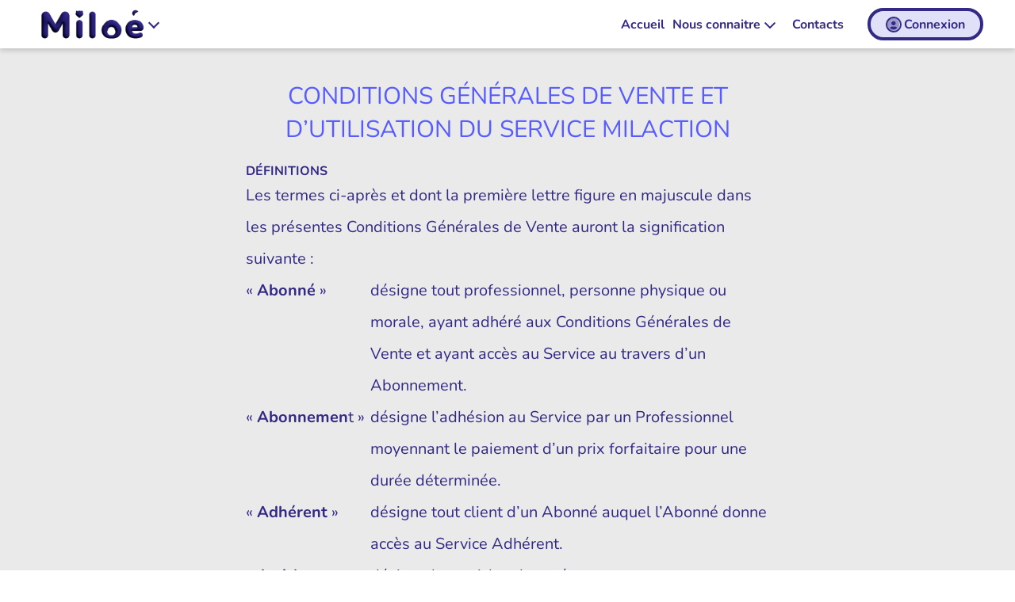

--- FILE ---
content_type: text/html; charset=UTF-8
request_url: https://www.miloe-sante.com/fr/cgu-cgv-milaction-1
body_size: 115374
content:
<html lang="fr">
<head>
	<meta charset="utf-8"/>
	<title>CGU/CGV Milaction |  - </title>
	<meta name="Description" content="
D&Eacute;FINITIONS

Les termes ci-apr&egrave;s et dont la premi&egrave;re lettre figure en majuscule dans les pr&eacute;sentes Conditions G&eacute;n&eacute;rales de Vente auront la signification suivante :




&laquo;&nbsp;Abonn&eacute;&nbsp;&raquo;


d&eacute;signe tout professionnel, personne physique ou morale, ayant adh&eacute;r&eacute; aux Conditions G&eacute;n&eacute;rales de Vente et ayant acc&egrave;s au Service au travers d&rsquo;un Abonnement.&nbsp;




&laquo;&nbsp;Abonnement&nbsp;&raquo;


d&eacute;signe l&rsquo;adh&eacute;sion au Service par un Professionnel moyennant le paiement d&rsquo;un prix forfaitaire pour une dur&eacute;e d&eacute;termin&eacute;e.




&laquo;&nbsp;Adh&eacute;rent&nbsp;&raquo;


d&eacute;signe tout client d&rsquo;un Abonn&eacute; auquel l&rsquo;Abonn&eacute; donne acc&egrave;s au Service Adh&eacute;rent.




&laquo;&nbsp;Article&nbsp;&raquo;


d&eacute;signe les articles des pr&eacute;sentes.




&laquo;&nbsp;Application&nbsp;&raquo;


d&eacute;signe une solution informatique, sous forme de web application, qui permet d&rsquo;utiliser les Services propos&eacute;s par MILO&Eacute;.




&laquo;&nbsp;Compte Adh&eacute;rent&nbsp;&raquo;


d&eacute;signe un espace personnalis&eacute; du Site Internet et de l&rsquo;Application r&eacute;serv&eacute; aux Adh&eacute;rents, exigeant un identifiant (adresse email) et un mot de passe personnel.&nbsp;




&laquo;&nbsp;Compte Abonn&eacute;&nbsp;&raquo;


d&eacute;signe un espace personnalis&eacute; du Site Internet et de l&rsquo;Application r&eacute;serv&eacute; aux Abonn&eacute;s, exigeant un identifiant (adresse email) et un mot de passe personnel.&nbsp;




&laquo;&nbsp;Conditions G&eacute;n&eacute;rales de Vente&nbsp;&raquo;


d&eacute;signe les pr&eacute;sentes conditions g&eacute;n&eacute;rales de vente.




&laquo;&nbsp;Conditions G&eacute;n&eacute;rales d&rsquo;Utilisation&nbsp;&raquo;


d&eacute;signe les conditions g&eacute;n&eacute;rales d&rsquo;utilisation du Site Internet Professionnel et de l&rsquo;Application.




&laquo;&nbsp;MILO&Eacute;&nbsp;&raquo;


d&eacute;signe la soci&eacute;t&eacute; H.I.C FRANCE, soci&eacute;t&eacute; par actions simplifi&eacute;e, ayant son si&egrave;ge social A Sulana - 20235 Canavaggia, immatricul&eacute;e au Registre du Commerce et des Soci&eacute;t&eacute;s de Bastia sous le num&eacute;ro 808 828 016.




&laquo;&nbsp;Partie&nbsp;&raquo;


d&eacute;signe ind&eacute;pendamment ou collectivement MILO&Eacute; et/ou l&rsquo;Abonn&eacute;.




&laquo;&nbsp;P&eacute;riode Initiale&nbsp;&raquo;


a le sens qui lui est donn&eacute; &agrave; l&rsquo;Article 3.1.




&laquo;&nbsp;Professionnel&nbsp;&raquo;


d&eacute;signe tout professionnel souhaitant s&rsquo;abonner au Service.




&laquo;&nbsp;Programme Personnalis&eacute;&nbsp;&raquo;


d&eacute;signe un programme personnel permettant &agrave; l&rsquo;Adh&eacute;rent de b&eacute;n&eacute;ficier de&nbsp;s&eacute;ances individualis&eacute;es bas&eacute;es sur l&rsquo;activit&eacute; physique et ayant pour objectif la remise en&nbsp;forme, dispens&eacute; par un Abonn&eacute;.




&laquo;&nbsp;Service&nbsp;&raquo;


a le sens qui lui est donn&eacute; &agrave; l&rsquo;Article 2.




&laquo;&nbsp;Service Abonn&eacute;&nbsp;&raquo;


a le sens qui lui est donn&eacute; &agrave; l&rsquo;Article 5.1.2.




&laquo;&nbsp;Service Adh&eacute;rent&nbsp;&raquo;


a le sens qui lui est donn&eacute; &agrave; l&rsquo;Article 5.2.2.




&laquo;&nbsp;Site Internet&nbsp;&raquo;


d&eacute;signe le site www.miloe-sante.com.&nbsp;




&laquo;&nbsp;Site Internet Professionnel&nbsp;&raquo;


d&eacute;signe le site internet de MILO&Eacute; suivant&nbsp; www.miloe-sante.com , permettant aux Abonn&eacute;s d'avoir acc&egrave;s au Service.&nbsp;




&nbsp;
Sauf indication contraire en vertu du contexte des pr&eacute;sentes Conditions G&eacute;n&eacute;rales de Vente, (i) les mots d&rsquo;un genre donn&eacute; impliquent l&rsquo;autre genre ; (ii) les mots au singulier impliquent &eacute;galement le pluriel et vice versa ; (iii) les expressions "aux Conditions G&eacute;n&eacute;rales de Vente", "aux pr&eacute;sentes" et leurs formes d&eacute;riv&eacute;es ou expressions similaires se rapportent aux pr&eacute;sentes Conditions G&eacute;n&eacute;rales de Vente dans leur int&eacute;gralit&eacute; ; (iv) les termes "y compris", "en particulier", "notamment" ou d'autres termes ayant le m&ecirc;me sens impliquent que l'&eacute;num&eacute;ration ou l'illustration qui les suit ou les pr&eacute;c&egrave;de n'est en rien limitative ou exhaustive ; et (v) le terme "ou" est disjonctif, mais pas exclusif.
&nbsp;
&nbsp;
&nbsp;

CHAMP D&rsquo;APPLICATION - OBJET

Les pr&eacute;sentes Conditions G&eacute;n&eacute;rales de Vente constituent, conform&eacute;ment &agrave; l'article L. 441-1 III du Code de commerce, le socle unique de la relation commerciale entre les Parties.
Elles ont pour objet de d&eacute;finir les conditions dans lesquelles MILO&Eacute;, fournit aux Professionnels qui lui en font la demande, via le Site Internet, par contact direct ou via un support papier, les services suivants :

Une plateforme en ligne personnelle et s&eacute;curis&eacute;e, permettant &agrave; l&rsquo;Abonn&eacute; de cr&eacute;er des tests et faire b&eacute;n&eacute;ficier de bilans et programmes personnalis&eacute;s &agrave; ses Adh&eacute;rents dans le cadre de la pratique d&rsquo;une activit&eacute; physique adapt&eacute;e,
L'acc&egrave;s &agrave; des conseils de pr&eacute;vention sant&eacute; cr&eacute;&eacute;s ou s&eacute;lectionn&eacute;s par les membres du conseil scientifique de MILO&Eacute; et accessibles par l&rsquo;Adh&eacute;rent depuis son Compte Adh&eacute;rent,
Un Compte Adh&eacute;rent s&eacute;curis&eacute; permettant &agrave; l&rsquo;Adh&eacute;rent de b&eacute;n&eacute;ficier de Programmes Personnalis&eacute;s de remise en forme prodigu&eacute;s par un Abonn&eacute; (&agrave; cet &eacute;gard, l&rsquo;Adh&eacute;rent est amen&eacute; &agrave; valider son inscription qui a pr&eacute;alablement &eacute;t&eacute; r&eacute;alis&eacute;e par un Abonn&eacute; afin d&rsquo;activer son Compte Adh&eacute;rent, compl&eacute;ter les questionnaires envoy&eacute;s par l&rsquo;Abonn&eacute; et b&eacute;n&eacute;ficier de bilans personnalis&eacute;s),&nbsp;
Le suivi par l&rsquo;Abonn&eacute; de l&rsquo;&eacute;volution des Programmes Personnalis&eacute;s de ses propres Adh&eacute;rents,
La cr&eacute;ation de s&eacute;ances sportives auxquelles l&rsquo;Adh&eacute;rent peut s&rsquo;inscrire depuis son Compte Adh&eacute;rent

(ensemble le &laquo;&nbsp;Service&nbsp;&raquo;).
Les Conditions G&eacute;n&eacute;rales&nbsp;de Vente s&rsquo;appliquent sans restriction ni r&eacute;serves &agrave; tous les Abonnements conclus entre MILO&Eacute; et un Professionnel, quelles que soient les clauses pouvant figurer sur les documents du Professionnel, et notamment ses conditions g&eacute;n&eacute;rales d'achat.
Par exception, les Parties peuvent d&eacute;cider d&rsquo;un commun accord de convenir de conditions particuli&egrave;res de vente dont les stipulations peuvent s&rsquo;ajouter ou d&eacute;roger aux Conditions G&eacute;n&eacute;rales de Vente en fonction des n&eacute;gociations men&eacute;es entre elles.
Conform&eacute;ment &agrave; la r&eacute;glementation en vigueur, ces Conditions G&eacute;n&eacute;rales de Vente sont syst&eacute;matiquement communiqu&eacute;es &agrave; tout Professionnel qui en fait la demande, pour lui permettre de s&rsquo;abonner aupr&egrave;s de MILO&Eacute;.
Tout Abonnement, de la part d&rsquo;un Professionnel, implique n&eacute;cessairement l'acceptation des pr&eacute;sentes Conditions G&eacute;n&eacute;rales de Vente et des Conditions G&eacute;n&eacute;rales d&rsquo;Utilisation.
&nbsp;

MODIFICATION DES CONDITIONS G&Eacute;N&Eacute;RALES DE VENTE

MILO&Eacute; se r&eacute;serve le droit de changer ou de mettre &agrave; jour les Conditions G&eacute;n&eacute;rales de Vente p&eacute;riodiquement et &agrave; sa seule discr&eacute;tion en les publiant sur son Site Internet ou par le biais de toute autre notification.
&nbsp;

DUR&Eacute;E &ndash; PRIX

Dur&eacute;e et p&eacute;riodicit&eacute;&nbsp;


L&rsquo;Abonnement prend effet au jour de sa souscription par le Professionnel pour une dur&eacute;e initiale de douze (12) mois (la &laquo;&nbsp;P&eacute;riode Initiale&nbsp;&raquo;).
L&rsquo;Abonnement se renouvelle automatiquement &agrave; l&rsquo;expiration de chaque p&eacute;riode.


Prix et modalit&eacute;s de paiement


Le prix de l&rsquo;Abonnement est payable annuellement ou mensuellement et d&eacute;termin&eacute; en fonction du nombre de Comptes Abonn&eacute;s souhait&eacute; par l&rsquo;Abonn&eacute;.
En effet, en fonction de ses besoins, l&rsquo;Abonn&eacute; pourra b&eacute;n&eacute;ficier de plusieurs Comptes Abonn&eacute;s de mani&egrave;re simultan&eacute;e.
Les prix applicables s&rsquo;entendent toutes taxes comprises (TTC), et sont ceux en vigueur au jour de la souscription de l&rsquo;Abonnement.
Des conditions tarifaires particuli&egrave;res peuvent &ecirc;tre pratiqu&eacute;es en fonction des sp&eacute;cificit&eacute;s demand&eacute;es par le Professionnel et convenues dans des conditions particuli&egrave;res de vente.
Aux fins de paiement du prix de l&rsquo;Abonnement, l&rsquo;Abonn&eacute; s&rsquo;engage &agrave; fournir &agrave; MILO&Eacute; un moyen de paiement valide permettant d&rsquo;assurer automatiquement le paiement de l&rsquo;Abonnement.
Le paiement de chaque mensualit&eacute; fera l&rsquo;objet d&rsquo;une facture &eacute;dit&eacute;e par MILO&Eacute; accessible via le Compte Abonn&eacute;.&nbsp;
&nbsp;


R&eacute;siliation&nbsp;


Au terme de la P&eacute;riode Initiale, les Parties ont la facult&eacute; de r&eacute;silier l&rsquo;Abonnement &agrave; tout moment moyennant un pr&eacute;avis d&rsquo;un (1) mois.
Toutefois, toute p&eacute;riode mensuelle d&eacute;but&eacute;e devra &ecirc;tre r&eacute;gl&eacute;e en totalit&eacute;.
MILO&Eacute; se r&eacute;serve le droit de r&eacute;silier l&rsquo;Abonnement &agrave; tout moment, de plein droit, sans pr&eacute;avis, en cas de&nbsp;violation par l&rsquo;Abonn&eacute; des lois applicables, notamment p&eacute;nales, ou celles visant &agrave; prot&eacute;ger les droits d&rsquo;un tiers.
MILO&Eacute; se r&eacute;serve le droit de r&eacute;silier l&rsquo;Abonnement &agrave; tout moment, sans pr&eacute;avis, et apr&egrave;s une mise en demeure de l&rsquo;Abonn&eacute; signifi&eacute;e par lettre recommand&eacute;e avec demande d'avis de r&eacute;ception rest&eacute;e infructueuse en cas de&nbsp;:

non-respect par l&rsquo;Abonn&eacute; de ses obligations pr&eacute;vues aux Conditions G&eacute;n&eacute;rales de Vente ou violation quelconque des Conditions G&eacute;n&eacute;rales de Vente, ou
non-paiement par l&rsquo;Abonn&eacute; des sommes dues au titre de son Abonnement.

&nbsp;

D&Eacute;LAI DE R&Eacute;TRACTION &ndash; D&Eacute;LAI DE R&Eacute;FLEXION

D&eacute;lai de r&eacute;tractation


Les Conditions G&eacute;n&eacute;rales de Vente &eacute;tant conclues entre professionnels au sens de l&rsquo;article liminaire du Code de la consommation, l&rsquo;Abonn&eacute; ne b&eacute;n&eacute;ficie par cons&eacute;quent pas du droit de r&eacute;tractation pr&eacute;vu &agrave; l&rsquo;article L. 222-7 du Code de la consommation.


D&eacute;lai de r&eacute;flexion


Les Parties n'entendant pas conditionner leur engagement &agrave; un d&eacute;lai de r&eacute;flexion, l&rsquo;Abonnement prend effet le jour de sa souscription par le Professionnel.&nbsp;
&nbsp;

DESCRIPTION DU SERVICE

La souscription &agrave; l&rsquo;Abonnement donne droit &agrave; l&rsquo;utilisation du Service, lequel comprend notamment le Service Abonn&eacute; et le Service Adh&eacute;rent.


Service Abonn&eacute;

Tout Abonn&eacute; b&eacute;n&eacute;ficie d&rsquo;un Compte Abonn&eacute; disponible via l&rsquo;Application ou le Site Professionnel.&nbsp;
Par l&rsquo;interm&eacute;diaire de son Compte Abonn&eacute;, l&rsquo;Abonn&eacute; a la possibilit&eacute; de :&nbsp;




donner acc&egrave;s &agrave; ses Adh&eacute;rents &agrave; un Compte Adh&eacute;rent leur permettant d&rsquo;acc&eacute;der&nbsp;:&nbsp;

aux bilans de condition physiques r&eacute;alis&eacute;s,&nbsp;
aux &eacute;l&eacute;ments li&eacute;s au suivi de leur programme individualis&eacute;, et &agrave; leur dossier personnel,

suivre les s&eacute;ances et le Programme Personnalis&eacute; des Adh&eacute;rents,&nbsp;
communiquer avec les Adh&eacute;rents via l&rsquo;Application,&nbsp;
b&eacute;n&eacute;ficier d&rsquo;un agenda pour la prise de rendez-vous par les Adh&eacute;rents via l&rsquo;Application,&nbsp;
b&eacute;n&eacute;ficier d&rsquo;un tableau de bord personnalis&eacute;,&nbsp;
mettre &agrave; jour ses coordonn&eacute;es,&nbsp;
afficher une photographie ou une image,
g&eacute;rer son Abonnement,
acc&eacute;der &agrave; l&rsquo;ensemble des factures MILO&Eacute;,&nbsp;
communiquer avec MILO&Eacute;,&nbsp;
communiquer avec les prescripteurs de leur r&eacute;seau, et&nbsp;
permettre &agrave; leurs prescripteurs de suivre les Adh&eacute;rents concern&eacute;s

(ensemble le &laquo;&nbsp;Service Abonn&eacute;&nbsp;&raquo;).


Service Adh&eacute;rent

Les Abonn&eacute;s peuvent donner acc&egrave;s &agrave; leurs Adh&eacute;rents &agrave; un Compte Adh&eacute;rent par l&rsquo;interm&eacute;diaire de l&rsquo;Application depuis leur Compte Abonn&eacute;.
Le Compte Adh&eacute;rent permet aux Adh&eacute;rents d&rsquo;acc&eacute;der :&nbsp;




aux bilans de condition physique r&eacute;alis&eacute;s,&nbsp;
aux &eacute;l&eacute;ments li&eacute;s au suivi de leur Programme Personnalis&eacute;, et
&agrave; leur dossier personnel

(ensemble le &laquo; Service Adh&eacute;rent&nbsp;&raquo;).


Services sp&eacute;cifiques


L&rsquo;Abonn&eacute; peut solliciter le b&eacute;n&eacute;fice de services sp&eacute;cifiques, notamment l&rsquo;acc&egrave;s &agrave; une fiche m&eacute;dicale d&rsquo;urgence num&eacute;rique int&eacute;gr&eacute;e dans un support technologique sans contact afin de faciliter la prise en charge m&eacute;dicale de ses Adh&eacute;rents en cas de besoin.
Le cas &eacute;ch&eacute;ant, le co&ucirc;t et les modalit&eacute;s d&rsquo;acc&egrave;s &agrave; ce service feront l&rsquo;objet de conditions particuli&egrave;res de vente.
&nbsp;

OBLIGATIONS ET ENGAGEMENTS DES PARTIES

L&rsquo;Abonn&eacute; s&rsquo;engage&nbsp;:



Obligations et engagements de l&rsquo;Abonn&eacute;



&agrave;&nbsp;conserver la confidentialit&eacute; de ses identifiants, et &agrave; ce titre, il s&rsquo;interdit de permettre &agrave; un tiers ou &agrave; un professionnel n&rsquo;&eacute;tant pas int&eacute;gr&eacute; &agrave; sa structure d&rsquo;utiliser son Compte Abonn&eacute; et de lui transmettre ses identifiants,
notifier sans d&eacute;lai &agrave; MILO&Eacute; tout vol ou rupture de confidentialit&eacute; de ses identifiants personnels,
utiliser le Site Professionnel, l&rsquo;Application et le Service conform&eacute;ment aux Conditions G&eacute;n&eacute;rales d&rsquo;Utilisation,
en dehors du cadre de l&rsquo;utilisation du Service, &agrave; ne rien faire pour donner l&rsquo;impression &agrave; un tiers qu&rsquo;il agit en partenariat ou au nom et pour le compte de MILO&Eacute;, et
&agrave; ne pas faire une utilisation inappropri&eacute;e de toute propri&eacute;t&eacute; intellectuelle de MILO&Eacute; sans autorisation.




L&rsquo;Abonn&eacute; s&rsquo;oblige &agrave;&nbsp;souscrire une assurance couvrant sa responsabilit&eacute; professionnelle pour les activit&eacute;s qu&rsquo;il pratique.
L&rsquo;Abonn&eacute; ayant la qualit&eacute; de professionnel de sant&eacute;, de coach sportif et/ou de pr&eacute;parateur physique doit b&eacute;n&eacute;ficier de l&rsquo;ensemble des certifications et des qualifications lui permettant d&rsquo;encadrer des activit&eacute;s dites &laquo; APA &raquo; (Activit&eacute; Physique Adapt&eacute;e) et sport sant&eacute;.&nbsp;



La certification APA / Sport Sant&eacute; de l&rsquo;Abonn&eacute; concern&eacute; doit rester en cours de validit&eacute; durant l&rsquo;int&eacute;gralit&eacute; de l&rsquo;Abonnement.



L&rsquo;Abonn&eacute; doit &ecirc;tre habilit&eacute; par la loi &agrave; exercer sa profession, avoir un statut juridique adapt&eacute; &agrave; son activit&eacute; et avoir proc&eacute;d&eacute; &agrave; toutes les formalit&eacute;s obligatoires. D&rsquo;une mani&egrave;re g&eacute;n&eacute;rale l&rsquo;Abonn&eacute; doit &ecirc;tre en r&egrave;gle avec toutes les obligations, l&eacute;gales, r&eacute;glementaires, d&eacute;ontologiques et professionnelles qui lui sont applicables en raison de son activit&eacute; professionnelle.
L&rsquo;Abonn&eacute; s&rsquo;oblige &agrave; fournir &agrave; MILO&Eacute; et &agrave; ses Adh&eacute;rents des informations sinc&egrave;res&nbsp;: toute inexactitude dans les d&eacute;clarations de l&rsquo;Abonn&eacute; est susceptible d&rsquo;engager sa responsabilit&eacute;.



En cas de modification des informations le concernant, l&rsquo;Abonn&eacute; s&rsquo;engage &agrave; signaler sans d&eacute;lai tout changement dans sa situation &agrave; MILO&Eacute;.&nbsp;
Les informations ainsi transmises sont trait&eacute;es en conformit&eacute; avec les lois en vigueur.


Obligations et engagements de MILO&Eacute;

MILO&Eacute; s&rsquo;engage&nbsp;&agrave; fournir &agrave; l&rsquo;Abonn&eacute; le Service, objet de l&rsquo;Abonnement, et &agrave; mettre en &oelig;uvre les moyens humains et mat&eacute;riels appropri&eacute;s de mani&egrave;re &agrave; assurer la continuit&eacute; d'acc&egrave;s au Service.



MILO&Eacute; s&rsquo;oblige ainsi &agrave; communiquer &agrave; l&rsquo;Abonn&eacute; des identifiants comprenant un nom d'utilisateur ainsi qu'un mot de passe, qui sont n&eacute;cessaires pour acc&eacute;der &agrave; son Compte Abonn&eacute;.
Il est pr&eacute;cis&eacute; que les identifiants sont uniques, personnels et strictement confidentiels.&nbsp;



MILO&Eacute; s&rsquo;oblige &agrave; apporter &agrave; l&rsquo;Application les &eacute;volutions n&eacute;cessaires pour que celle-ci reste constamment conforme aux standards du march&eacute;.



A ce titre,&nbsp;MILO&Eacute; est seule responsable de la maintenance corrective et &eacute;volutive de l&rsquo;Application.&nbsp;
MILO&Eacute; fera donc son affaire personnelle d'assurer les interventions de maintenance corrective de mani&egrave;re &agrave; ne pas emp&ecirc;cher ou g&ecirc;ner l'acc&egrave;s &agrave; l&rsquo;Application. En aucune fa&ccedil;on la n&eacute;cessit&eacute; d'accomplir des op&eacute;rations de maintenance ne saurait exon&eacute;rer MILO&Eacute; de ses engagements de mise &agrave; disposition du Service.&nbsp;



MILO&Eacute; s&rsquo;engage &agrave; proc&eacute;der &agrave; des sauvegardes r&eacute;guli&egrave;res des donn&eacute;es et &agrave; en conserver l&rsquo;historique et &agrave; h&eacute;berger les donn&eacute;es chez un h&eacute;bergeur certifi&eacute; donn&eacute;es de sant&eacute;.
MILO&Eacute; s&rsquo;engage &agrave; pr&eacute;server l'int&eacute;grit&eacute; et la confidentialit&eacute; des donn&eacute;es communiqu&eacute;es par l&rsquo;Abonn&eacute; et ses Adh&eacute;rents, que ce soit au cours de leur transmission ou pendant leur h&eacute;bergement.&nbsp;




PROPRI&Eacute;T&Eacute; INTELLECTUELLE

MILO&Eacute; est seule titulaire de l&rsquo;int&eacute;gralit&eacute; des droits de propri&eacute;t&eacute; intellectuelle (tels que notamment droits d'auteur, droits voisins, droits des marques, droits des producteurs de bases de donn&eacute;es) portant tant sur la structure que sur les contenus du Site Internet, du Site Professionnel et de l&rsquo;Application.
Toute reproduction partielle ou totale, repr&eacute;sentation, modification, publication, transmission totale ou partielle, de ce contenu est interdite.
Le non-respect de cette interdiction constitue une contrefa&ccedil;on susceptible d&rsquo;engager la responsabilit&eacute; civile et p&eacute;nale du contrefacteur.
En outre, MILO&Eacute; reste propri&eacute;taire de tous les droits de propri&eacute;t&eacute; intellectuelle portant sur les produits et services commercialis&eacute;s sur le Site Internet. Toute reproduction partielle ou totale de ces &eacute;l&eacute;ments est &eacute;galement interdite.
&nbsp;

DONN&Eacute;ES PERSONNELLES

Tous les termes relatifs &agrave; la protection des donn&eacute;es personnelles utilis&eacute;es dans les contrats conclus avec MILO&Eacute; doivent &ecirc;tre interpr&eacute;t&eacute;s conform&eacute;ment &agrave; la r&egrave;glementation en vigueur applicable au traitement de donn&eacute;es &agrave; caract&egrave;re personnel et, en particulier, au r&egrave;glement (UE) 2016/679 du Parlement europ&eacute;en et du Conseil du 27 avril 2016 abrogeant la directive 95/46/CE (ci- apr&egrave;s le &laquo; R&egrave;glement Europ&eacute;en &raquo; ou &laquo; RGPD &raquo;).
Toute donn&eacute;e personnelle susceptible d&rsquo;&ecirc;tre collect&eacute;e dans le cadre de l&rsquo;utilisation de l&rsquo;Application est trait&eacute;e et conserv&eacute;e conform&eacute;ment &agrave; la r&egrave;glementation pr&eacute;cit&eacute;e. MILO&Eacute; s&rsquo;engage au respect de cette r&egrave;glementation.
9.1. Op&eacute;rations de traitement de donn&eacute;es &agrave; caract&egrave;re personnel concernant les Abonn&eacute;s effectu&eacute;s par MILO&Eacute; en tant que responsable de traitement
Pour une information compl&egrave;te sur le traitement des donn&eacute;es personnelles, les Abonn&eacute;s et Adh&eacute;rents peuvent consulter la Politique de protection des donn&eacute;es personnelles de MILO&Eacute; https://www.miloe-sante.com/fr/politique-de-confidentialite dans laquelle sont notamment pr&eacute;cis&eacute;s&nbsp;:

Les bases l&eacute;gales des traitements des donn&eacute;es personnelles collect&eacute;es
Les typologies des donn&eacute;es personnelles collect&eacute;es
La dur&eacute;e de conservation des donn&eacute;es personnelles collect&eacute;es
Les finalit&eacute;s des traitements des donn&eacute;es personnelles collect&eacute;es, notamment &agrave; des fins publicitaires
Les donn&eacute;es personnelles partag&eacute;es par MILO&Eacute; avec ses partenaires le cas &eacute;ch&eacute;ant
Les droits des personnes et les modalit&eacute;s d&rsquo;exercice

&nbsp;
Dans le cadre du Service, MILO&Eacute; peut collecter des donn&eacute;es &agrave; caract&egrave;re personnel de l&rsquo;Abonn&eacute; en tant que Responsable de Traitement.&nbsp;
&nbsp;
9.1.1. Finalit&eacute;s de traitement
Les donn&eacute;es &agrave; caract&egrave;re personnel collect&eacute;es peuvent faire l&rsquo;objet d&rsquo;un Traitement pour :&nbsp;

La fourniture du Service souscrit ;&nbsp;
La gestion de la relation avec l&rsquo;Abonn&eacute; (notamment la facturation, l&rsquo;assistance technique et de maintenance, etc.) ;&nbsp;
Le respect de ses obligations l&eacute;gales (notamment des obligations l&eacute;gales de conservation des factures, etc.)&nbsp;
Le d&eacute;veloppement et la commercialisation de ses Services et de nouveaux services.&nbsp;

&nbsp;
9.1.2. Cat&eacute;gories de donn&eacute;es &agrave; caract&egrave;re personnel collect&eacute;es
Les cat&eacute;gories de donn&eacute;es &agrave; caract&egrave;re personnel de l&rsquo;Abonn&eacute; collect&eacute;es sont les suivantes :&nbsp;

Pr&eacute;nom (obligatoire)
Nom (obligatoire)
Civilit&eacute;
Adresse postale (obligatoire lorsque livraison physique de l&rsquo;objet fiche d&rsquo;urgence)
Photographie (recommand&eacute;e pour des motifs d'identitovigilance en cas de prise en charge d&rsquo;urgence)
Adresse email (obligatoire)
Mot de passe (obligatoire)
Num&eacute;ro de t&eacute;l&eacute;phone (obligatoire)
Sexe
Date de naissance (jour/mois/ann&eacute;e) (obligatoire)
Donn&eacute;es concernant la sant&eacute; :&nbsp; ant&eacute;c&eacute;dents m&eacute;dicaux, &eacute;tat de sant&eacute; physique et/ou mentale, prescriptions, r&eacute;sultats d&rsquo;examens, vaccins, traitements m&eacute;dicamenteux, pathologies, allergies, intol&eacute;rances, historique de consultations, informations relatives &agrave; la mutuelle, nom et coordonn&eacute;es du m&eacute;decin traitant, personnes &agrave; pr&eacute;venir en cas d&rsquo;urgence (identification g&eacute;n&eacute;rale - pr&eacute;nom, nom, t&eacute;l&eacute;phone, adresse email), directives anticip&eacute;es, r&eacute;sultats des tests physiques, r&eacute;sultats des tests &eacute;crits (ONAPS), r&eacute;sultats de d&eacute;fis sportifs&nbsp;
Logs (obligatoire)
Donn&eacute;es personnelles collect&eacute;es via les cookies (google analytics, donn&eacute;es anonymis&eacute;es et automatiquement g&eacute;r&eacute;es par Google) &ndash; Cookiebot
Liste des contacts d&rsquo;urgence (nom, pr&eacute;nom, lien social, tel, email)
Liste des contacts m&eacute;dicaux (nom, pr&eacute;nom, profession, tel, email)
Notes internes concernant les r&eacute;sultats de bilans

&nbsp;
MILO&Eacute; s&rsquo;engage &agrave; ne pas utiliser les donn&eacute;es &agrave; caract&egrave;re personnel collect&eacute;es &agrave; d&rsquo;autres fins que celles susmentionn&eacute;es.&nbsp;
&nbsp;
9.1.3. Dur&eacute;e de conservation des Donn&eacute;es&nbsp;
Les donn&eacute;es &agrave; caract&egrave;re personnel collect&eacute;es sont conserv&eacute;es par MILO&Eacute; pendant la dur&eacute;e strictement n&eacute;cessaire au respect de ses obligations l&eacute;gales et conform&eacute;ment &agrave; la loi applicable. Sauf dispositions sp&eacute;cifiques, les donn&eacute;es &agrave; caract&egrave;re personnel sont conserv&eacute;es pendant toute la dur&eacute;e de la relation commerciale et dans la limite des dur&eacute;es l&eacute;gales de conservation.&nbsp;
&nbsp;
9.1.4. Transfert des donn&eacute;es
Dans le cadre des finalit&eacute;s d&eacute;finies ci-dessus, MILO&Eacute; peut transmettre les donn&eacute;es &agrave; caract&egrave;re personnel &agrave; ses partenaires, fournisseurs, prestataires de services et sous-traitants, ce que l&rsquo;Abonn&eacute; reconna&icirc;t et accepte.&nbsp;
MILO&Eacute; peut aussi &ecirc;tre amen&eacute; &agrave; transmettre les donn&eacute;es &agrave; caract&egrave;re personnel collect&eacute;es aux autorit&eacute;s locales comp&eacute;tentes, si cela est exig&eacute; par la loi ou ladite autorit&eacute; et ce conform&eacute;ment &agrave; la r&eacute;glementation applicable.&nbsp;
Dans le cadre des finalit&eacute;s susmentionn&eacute;es, MILO&Eacute; ne sera pas amen&eacute; &agrave; transf&eacute;rer les donn&eacute;es &agrave; caract&egrave;re personnel &agrave; des destinataires en dehors de l&rsquo;Union Europ&eacute;enne. Si cela devait arriver, MILO&Eacute; mettra en &oelig;uvre les mesures appropri&eacute;es requises afin de s&eacute;curiser le transfert de toute donn&eacute;e &agrave; caract&egrave;re personnel vers un pays en dehors de l&rsquo;Union Europ&eacute;enne et ne proposant pas le m&ecirc;me niveau de protection.&nbsp;
&nbsp;
9.1.5. Droit d&rsquo;information et d&rsquo;exercice des droits des personnes concern&eacute;es
Conform&eacute;ment &agrave; la r&egrave;glementation sur les Donn&eacute;es Personnelles, l&rsquo;Abonn&eacute; b&eacute;n&eacute;ficie d&rsquo;un droit d&rsquo;information, d&rsquo;acc&egrave;s, de rectification, de suppression, de limitation du traitement et d&rsquo;opposition au traitement de ses Donn&eacute;es Personnelles. Il peut exercer ses droits et obtenir toute information relative aupr&egrave;s du D&eacute;l&eacute;gu&eacute; &agrave; la Protection des Donn&eacute;es Personnelles de MILO&Eacute; par courriel adress&eacute; &agrave; privacy@miloe-sante.com&nbsp;
Toute demande sera trait&eacute;e dans les meilleurs d&eacute;lais conform&eacute;ment &agrave; la loi.&nbsp;
En cas de difficult&eacute; en relation avec les Donn&eacute;es Personnelles, l&rsquo;Abonn&eacute; a la possibilit&eacute; d&rsquo;introduire une r&eacute;clamation aupr&egrave;s de la CNIL (plus d&rsquo;informations sur le site Internet www.cnil.fr).&nbsp;
&nbsp;
9.2. Op&eacute;rations de traitement de donn&eacute;es &agrave; caract&egrave;re personnel effectu&eacute;es pour le compte des Abonn&eacute;s et Adh&eacute;rents par MILO&Eacute; en qualit&eacute; de sous-traitant&nbsp;
Il est rappel&eacute; que l&rsquo;Application de MILO&Eacute; a pour vocation d&rsquo;&ecirc;tre un outil et un lien de communication utilis&eacute;e par les Abonn&eacute;s et les Adh&eacute;rents. MILO&Eacute; met &agrave; disposition cette Application et n&rsquo;a pas vocation &agrave; se substituer &agrave; la qualit&eacute; de responsable de traitement des Abonn&eacute;s &agrave; l&rsquo;&eacute;gard des donn&eacute;es &agrave; caract&egrave;re personnel qu&rsquo;ils collectent et &eacute;changent sur l&rsquo;Application, dont ils restent propri&eacute;taires et responsables et pour lesquelles ils sont tenus &agrave; leurs propres obligations.
Dans le cadre de l&rsquo;ex&eacute;cution du pr&eacute;sent Contrat, il est ainsi en particulier pr&eacute;cis&eacute; qu&rsquo;au regard des services fournis par l&rsquo;Application, MILO&Eacute; est amen&eacute; &agrave; effectuer pour le compte de l&rsquo;Abonn&eacute; et de l&rsquo;Adh&eacute;rent des op&eacute;rations de traitement de donn&eacute;es &agrave; caract&egrave;re personnel. Pour toutes ces op&eacute;rations de traitement effectu&eacute;es par MILO&Eacute;, les Parties conviennent que MILO&Eacute; aura la qualit&eacute; de sous-traitant et l&rsquo;Abonn&eacute; aura la qualit&eacute; de Responsable de Traitement au sens du R&egrave;glement Europ&eacute;en.
&nbsp;
&nbsp;
9.2.1. Obligations de MILO&Eacute; vis-&agrave;-vis de l&rsquo;Abonn&eacute;&nbsp;
MILO&Eacute; s'engage &agrave; :&nbsp;

Traiter les Donn&eacute;es Personnelles uniquement pour la ou les seule(s) finalit&eacute;(s) qui fait/font l&rsquo;objet de la sous-traitance ; &nbsp;
Traiter les Donn&eacute;es Personnelles conform&eacute;ment aux instructions document&eacute;es de l&rsquo;Abonn&eacute; et communiqu&eacute;es par ce dernier.&nbsp;

Si MILO&Eacute; consid&egrave;re qu&rsquo;une instruction contrevient au R&egrave;glement Europ&eacute;en sur la protection des donn&eacute;es ou de toute autre disposition du droit de l&rsquo;Union ou du droit des Etats Membres relative &agrave; la protection des donn&eacute;es personnelles, il en informe imm&eacute;diatement l&rsquo;Abonn&eacute;.&nbsp;
Si MILO&Eacute; est tenu de proc&eacute;der &agrave; un transfert de Donn&eacute;es Personnelles vers un pays tiers ou &agrave; une organisation internationale, en vertu du droit de l&rsquo;Union ou du droit de l&rsquo;Etat membre auquel il est soumis, il en informe l&rsquo;Abonn&eacute;, sauf si le droit concern&eacute; lui interdit de faire communication d&rsquo;une telle information pour des motifs importants d'int&eacute;r&ecirc;t public ;&nbsp;

Garantir la confidentialit&eacute; des Donn&eacute;es Personnelles trait&eacute;es dans le cadre du Contrat ;&nbsp;
Veiller &agrave; ce que les personnes autoris&eacute;es &agrave; traiter les Donn&eacute;es Personnelles en vertu du Contrat :&nbsp;

S&rsquo;engagent &agrave; respecter la confidentialit&eacute; ou soient soumises &agrave; une obligation l&eacute;gale appropri&eacute;e de confidentialit&eacute;,&nbsp;
Re&ccedil;oivent la formation n&eacute;cessaire en mati&egrave;re de protection des Donn&eacute;es Personnelles.


&nbsp;
9.2.2. Droit d&rsquo;information des personnes concern&eacute;es&nbsp;
Il appartient &agrave; l&rsquo;Abonn&eacute; de fournir l&rsquo;information aux Adh&eacute;rents par les op&eacute;rations de Traitement au moment de la collecte des Donn&eacute;es Personnelles. Sur demande, l&rsquo;Abonn&eacute; communiquera &agrave; MILO&Eacute; la justification de l&rsquo;information op&eacute;r&eacute;e dans ce cadre.
&nbsp;
9.2.3. Exercice des droits des personnes concern&eacute;es&nbsp;
L&rsquo;Abonn&eacute; est responsable de la gestion de toute demande des Adh&eacute;rents relative &agrave; l&rsquo;exercice de leurs droits en application de la r&eacute;glementation, en ce qui concerne le droit d&rsquo;acc&egrave;s, de rectification, d&rsquo;effacement et d&rsquo;opposition, droit &agrave; la limitation du traitement, droit &agrave; la portabilit&eacute; des donn&eacute;es &agrave; caract&egrave;re personnel, droit de ne pas faire l&rsquo;objet d&rsquo;une d&eacute;cision individuelle automatis&eacute;e (y compris le profilage).&nbsp;
Sur demande &eacute;crite de l&rsquo;Abonn&eacute;, dans la mesure du possible, raisonnable et proportionn&eacute;e, MILO&Eacute; l&rsquo;aidera, par des mesures techniques et organisationnelles appropri&eacute;es, &agrave; s&rsquo;acquitter de son obligation de donner suite aux demandes d&rsquo;exercice des droits des personnes concern&eacute;es.&nbsp;
Lorsque l&rsquo;Adh&eacute;rent exerce aupr&egrave;s de MILO&Eacute; des demandes d&rsquo;exercice de leurs droits, ce dernier adressera ces demandes dans les meilleurs d&eacute;lais par courrier &eacute;lectronique &agrave; l&rsquo;Abonn&eacute;. L&rsquo;Abonn&eacute; demeure seul responsable de la r&eacute;ponse &agrave; apporter aux personnes concern&eacute;es.
&nbsp;
9.2.4. Mesures de s&eacute;curit&eacute;
Compte tenu de l'&eacute;tat de la technique, des co&ucirc;ts de mise en &oelig;uvre, de la nature des Donn&eacute;es Personnelles et des risques potentiels notamment en termes de destruction, de perte, d&rsquo;alt&eacute;ration, ou de divulgation non autoris&eacute;e, MILO&Eacute; s&rsquo;engage &agrave; mettre en &oelig;uvre les mesures techniques et organisationnelles appropri&eacute;es afin de garantir un niveau de s&eacute;curit&eacute; adapt&eacute; au risque, y compris et selon les besoins :&nbsp;

Des moyens permettant de garantir la confidentialit&eacute;, l'int&eacute;grit&eacute;, la disponibilit&eacute; et la r&eacute;silience des syst&egrave;mes et des services de Traitement ;&nbsp;
Des moyens permettant de r&eacute;tablir la disponibilit&eacute; des Donn&eacute;es Personnelles et l'acc&egrave;s &agrave; celles-ci dans des d&eacute;lais appropri&eacute;s en cas d'incident physique ou technique ;&nbsp;
Une proc&eacute;dure visant &agrave; tester, &agrave; analyser et &agrave; &eacute;valuer r&eacute;guli&egrave;rement l'efficacit&eacute; des mesures techniques et organisationnelles pour assurer la s&eacute;curit&eacute; du Traitement.&nbsp;

&nbsp;
L&rsquo;Abonn&eacute; s&rsquo;engage &eacute;galement &agrave; mettre en &oelig;uvre les mesures techniques et organisationnelles appropri&eacute;es qui lui incombent afin de garantir un niveau de s&eacute;curit&eacute; adapt&eacute; au risque, notamment en termes de contr&ocirc;le d&rsquo;acc&egrave;s au Service et de confidentialit&eacute; des Donn&eacute;es (en ce compris les Donn&eacute;es Personnelles) dans le cadre du Contrat.
9.2.5. Notification des violations de Donn&eacute;es &agrave; caract&egrave;re personnel
Compte tenu de la nature du Traitement et des informations en sa possession, MILO&Eacute; notifiera dans les meilleurs d&eacute;lais, apr&egrave;s en avoir pris connaissance &agrave; l&rsquo;Abonn&eacute; toute violation de Donn&eacute;es Personnelles par tout moyen &eacute;crit. Cette notification sera accompagn&eacute;e dans la mesure du possible des informations suivantes :&nbsp;

La nature de la violation y compris si possible les cat&eacute;gories et le nombre approximatif de personnes concern&eacute;es par la violation ;&nbsp;
Les cat&eacute;gories et le nombre d&rsquo;approximatif d&rsquo;enregistrements de Donn&eacute;es Personnelles concern&eacute;s ;&nbsp;
La d&eacute;signation d&rsquo;un point de contact aupr&egrave;s duquel des informations suppl&eacute;mentaires peuvent &ecirc;tre obtenues ;&nbsp;
Une description des cons&eacute;quences probables de la violation ;&nbsp;
Une description des mesures prises ou que le Sous-traitant se propose de prendre pour rem&eacute;dier &agrave; la violation, y compris le cas &eacute;ch&eacute;ant, les mesures pour en att&eacute;nuer les &eacute;ventuelles cons&eacute;quences n&eacute;gatives.&nbsp;

&nbsp;
9.2.6. Dur&eacute;e de conservation des Donn&eacute;es&nbsp;
Sauf disposition l&eacute;gale imposant &agrave; MILO&Eacute; la conservation des Donn&eacute;es Personnelles au terme de l&rsquo;Abonnement, MILO&Eacute; s&rsquo;engage &agrave; d&eacute;truire toutes les Donn&eacute;es Personnelles des Adh&eacute;rents et de l&rsquo;Abonn&eacute;.
&nbsp;
9.2.7. D&eacute;l&eacute;gu&eacute; &agrave; la Protection des Donn&eacute;es Personnelles
MILO&Eacute; a d&eacute;sign&eacute;, conform&eacute;ment &agrave; l&rsquo;article 37 du R&egrave;glement europ&eacute;en, un D&eacute;l&eacute;gu&eacute; &agrave; la Protection des Donn&eacute;es joignable &agrave; l&rsquo;adresse suivante : privacy@miloe-sante.com
&nbsp;
9.2.8. Registre des activit&eacute;s de Traitement du Sous-Traitant
MILO&Eacute; d&eacute;clare tenir un registre de toutes les activit&eacute;s de Traitement effectu&eacute;es pour le compte de l&rsquo;Abonn&eacute; comprenant :&nbsp;

Le nom et les coordonn&eacute;es de l&rsquo;Abonn&eacute; pour le compte duquel il agit, des &eacute;ventuels sous-traitants de second rang et d&eacute;l&eacute;gu&eacute;s &agrave; la protection des donn&eacute;es ;&nbsp;
Les cat&eacute;gories de Traitements effectu&eacute;es pour le compte de l&rsquo;Abonn&eacute; ;&nbsp;
Le cas &eacute;ch&eacute;ant, les transferts de Donn&eacute;es Personnelles vers un pays tiers ou &agrave; une organisation internationale, y compris l'identification de ce pays tiers ou de cette organisation internationale et, dans le cas des transferts vis&eacute;s &agrave; l'article 49, paragraphe 1, deuxi&egrave;me alin&eacute;a du R&egrave;glement europ&eacute;en sur la protection des donn&eacute;es, les documents attestant de l'existence de garanties appropri&eacute;es ;&nbsp;
Dans la mesure du possible, une description g&eacute;n&eacute;rale des mesures de s&eacute;curit&eacute; techniques et organisationnelles.&nbsp;

&nbsp;
MILO&Eacute; peut &eacute;ventuellement partager les donn&eacute;es personnelles pour ces seules finalit&eacute;s avec des tiers li&eacute;s &agrave; MILO&Eacute; par contrat et proc&eacute;dant pour son compte apr&egrave;s accord de l&rsquo;Abonn&eacute;.
&nbsp;

GARANTIE ET RESPONSABILITE

MILO&Eacute; garantit l&rsquo;Abonn&eacute; contre toute r&eacute;clamation, demande, poursuite judiciaire ou proc&eacute;dure faite ou engag&eacute;e &agrave; son encontre par un tiers all&eacute;guant que l&rsquo;utilisation du Service conform&eacute;ment aux Conditions G&eacute;n&eacute;rales de Vente viole ses droits de propri&eacute;t&eacute; intellectuelle.&nbsp;


MILO&Eacute; l&rsquo;indemnisera de tous dommages et int&eacute;r&ecirc;ts, honoraires et frais de justice qui en r&eacute;sulteraient par une condamnation d&eacute;finitive ou de tous montants qu&rsquo;il paierait en vertu d&rsquo;un r&egrave;glement amiable de ladite r&eacute;clamation valid&eacute; par un tribunal, sous r&eacute;serve que (a) l&rsquo;Abonn&eacute; notifie imm&eacute;diatement par &eacute;crit &agrave; MILO&Eacute; cette r&eacute;clamation, (b) l&rsquo;Abonn&eacute; donne &agrave; MILO&Eacute; le contr&ocirc;le exclusif du litige et/ou du r&egrave;glement amiable de cette r&eacute;clamation (&eacute;tant entendu que MILO&Eacute; ne peut accepter un r&egrave;glement amiable que s&rsquo;il d&eacute;gage sans condition l&rsquo;Abonn&eacute; de toute responsabilit&eacute;), et (c) l&rsquo;Abonn&eacute; apporte toute l&rsquo;assistance requise &agrave; MILO&Eacute;.&nbsp;


L&rsquo;Abonn&eacute; garantit MILO&Eacute; contre toute r&eacute;clamation, demande, poursuite judiciaire ou proc&eacute;dure faite ou engag&eacute;e &agrave; son encontre par un tiers all&eacute;guant que les donn&eacute;es personnelles de l&rsquo;Abonn&eacute; ou de ses Adh&eacute;rents, ou l&rsquo;utilisation du Service par l&rsquo;Abonn&eacute; en violation des Conditions G&eacute;n&eacute;rales de Vente et des Conditions G&eacute;n&eacute;rales d&rsquo;Utilisation, viole l&rsquo;un quelconque de ses droits ou le droit applicable.&nbsp;


Cette garantie couvre MILO&Eacute; contre tous dommages et int&eacute;r&ecirc;ts, honoraires et frais de justice qui en r&eacute;sulteraient par une condamnation d&eacute;finitive ou de tous montants que MILO&Eacute; paierait en vertu d&rsquo;un r&egrave;glement amiable de ladite r&eacute;clamation valid&eacute; par un tribunal, sous r&eacute;serve que (a) MILO&Eacute; notifie par &eacute;crit l&rsquo;Abonn&eacute; de l&rsquo;existence de cette r&eacute;clamation dans les meilleurs d&eacute;lais apr&egrave;s en avoir eu connaissance, (b)&nbsp;MILO&Eacute; donne &agrave; l&rsquo;Abonn&eacute; le contr&ocirc;le exclusif de la contestation et du r&egrave;glement amiable de cette r&eacute;clamation (&eacute;tant entendu qu&rsquo;un tel r&egrave;glement amiable devra d&eacute;gager MILO&Eacute; de toute responsabilit&eacute; sans terme ni condition), et (c) que MILO&Eacute; apporte &agrave; l&rsquo;Abonn&eacute; toute l&rsquo;assistance raisonnable qui pourra &ecirc;tre sollicit&eacute;e par ce dernier, le cas &eacute;ch&eacute;ant aux frais de l&rsquo;Abonn&eacute;.&nbsp;


En cas de litige ayant pour objet le Service ou son ex&eacute;cution, la responsabilit&eacute; des Parties est limit&eacute;e pour chaque litige au montant pay&eacute; &agrave; MILO&Eacute; au titre du contrat dans les douze (12) mois qui pr&eacute;c&egrave;dent le fait g&eacute;n&eacute;rateur du litige.&nbsp;


La responsabilit&eacute; cumul&eacute;e des litiges ayant pour objet le Service ou son ex&eacute;cution est limit&eacute;e au montant total pay&eacute; &agrave; MILO&Eacute; au titre du Service.&nbsp;
Ces limitations n&rsquo;ont pas vocation &agrave; s&rsquo;appliquer en cas d&rsquo;action en contrefa&ccedil;on ou concurrence d&eacute;loyale intent&eacute;e par MILO&Eacute;.&nbsp;
&nbsp;

LOI APPLICABLE &ndash; ATTRIBUTION DE COMP&Eacute;TENCE&nbsp;

Les Conditions G&eacute;n&eacute;rales de Vente sont soumises &agrave; la loi fran&ccedil;aise.
Les litiges auxquels pourraient donner lieu le Service ou son ex&eacute;cution, ou qui pourront en &ecirc;tre la suite ou la cons&eacute;quence, et qui n'auront pu &ecirc;tre transig&eacute;s par la n&eacute;gociation, seront soumis aux tribunaux comp&eacute;tents dans les conditions de droit commun.


&nbsp;

FORCE OBLIGATOIRE ET IND&Eacute;PENDANCE DES ARTICLES

Les Conditions G&eacute;n&eacute;rales de Vente sont express&eacute;ment agr&eacute;&eacute;es et accept&eacute;es par l&rsquo;Abonn&eacute;, qui d&eacute;clare et reconna&icirc;t en avoir une parfaite connaissance.


Les Conditions G&eacute;n&eacute;rales de Vente ont une pleine valeur contractuelle pour toute relation entre MILO&Eacute; et l&rsquo;Abonn&eacute;, sauf disposition expresse y d&eacute;rogeant.


Le fait que MILO&Eacute; ne se pr&eacute;vale pas &agrave; un moment donn&eacute; de l&rsquo;une quelconque des dispositions des Conditions G&eacute;n&eacute;rales de Vente ne vaut pas renonciation &agrave; se pr&eacute;valoir ult&eacute;rieurement de ces dispositions.
Si une partie des Conditions G&eacute;n&eacute;rales de Vente devait s'av&eacute;rer nulle ou inapplicable, les dispositions en question seraient r&eacute;put&eacute;es non &eacute;crites, sans remettre en cause la validit&eacute; des autres dispositions qui continuent de s'appliquer entre MILO&Eacute; et ses Abonn&eacute;s.

"/>
	<meta name="viewport" content="width=device-width"/>
	<link rel="alternate" href="http://www.miloe-sante.com/fr/cgu-cgv-milaction-1/fr/cgu-cgv-milaction-1" hreflang="fr_FR"/>
	<link rel="alternate" href="http://www.miloe-sante.com/fr/cgu-cgv-milaction-1/fr/cgu-cgv-milaction-1" hreflang="x-default"/>
	<link rel="canonical" href="http://www.miloe-sante.com/fr/cgu-cgv-milaction-1/fr/cgu-cgv-milaction-1"/>

	<meta property="og:url" content="http://www.miloe-sante.com/fr/cgu-cgv-milaction-1"/>
	<meta property="og:type" content="article"/>
	<meta property="og:title" content="CGU/CGV Milaction |  - "/>
	<meta property="og:description" content="
D&Eacute;FINITIONS

Les termes ci-apr&egrave;s et dont la premi&egrave;re lettre figure en majuscule dans les pr&eacute;sentes Conditions G&eacute;n&eacute;rales de Vente auront la signification suivante :




&laquo;&nbsp;Abonn&eacute;&nbsp;&raquo;


d&eacute;signe tout professionnel, personne physique ou morale, ayant adh&eacute;r&eacute; aux Conditions G&eacute;n&eacute;rales de Vente et ayant acc&egrave;s au Service au travers d&rsquo;un Abonnement.&nbsp;




&laquo;&nbsp;Abonnement&nbsp;&raquo;


d&eacute;signe l&rsquo;adh&eacute;sion au Service par un Professionnel moyennant le paiement d&rsquo;un prix forfaitaire pour une dur&eacute;e d&eacute;termin&eacute;e.




&laquo;&nbsp;Adh&eacute;rent&nbsp;&raquo;


d&eacute;signe tout client d&rsquo;un Abonn&eacute; auquel l&rsquo;Abonn&eacute; donne acc&egrave;s au Service Adh&eacute;rent.




&laquo;&nbsp;Article&nbsp;&raquo;


d&eacute;signe les articles des pr&eacute;sentes.




&laquo;&nbsp;Application&nbsp;&raquo;


d&eacute;signe une solution informatique, sous forme de web application, qui permet d&rsquo;utiliser les Services propos&eacute;s par MILO&Eacute;.




&laquo;&nbsp;Compte Adh&eacute;rent&nbsp;&raquo;


d&eacute;signe un espace personnalis&eacute; du Site Internet et de l&rsquo;Application r&eacute;serv&eacute; aux Adh&eacute;rents, exigeant un identifiant (adresse email) et un mot de passe personnel.&nbsp;




&laquo;&nbsp;Compte Abonn&eacute;&nbsp;&raquo;


d&eacute;signe un espace personnalis&eacute; du Site Internet et de l&rsquo;Application r&eacute;serv&eacute; aux Abonn&eacute;s, exigeant un identifiant (adresse email) et un mot de passe personnel.&nbsp;




&laquo;&nbsp;Conditions G&eacute;n&eacute;rales de Vente&nbsp;&raquo;


d&eacute;signe les pr&eacute;sentes conditions g&eacute;n&eacute;rales de vente.




&laquo;&nbsp;Conditions G&eacute;n&eacute;rales d&rsquo;Utilisation&nbsp;&raquo;


d&eacute;signe les conditions g&eacute;n&eacute;rales d&rsquo;utilisation du Site Internet Professionnel et de l&rsquo;Application.




&laquo;&nbsp;MILO&Eacute;&nbsp;&raquo;


d&eacute;signe la soci&eacute;t&eacute; H.I.C FRANCE, soci&eacute;t&eacute; par actions simplifi&eacute;e, ayant son si&egrave;ge social A Sulana - 20235 Canavaggia, immatricul&eacute;e au Registre du Commerce et des Soci&eacute;t&eacute;s de Bastia sous le num&eacute;ro 808 828 016.




&laquo;&nbsp;Partie&nbsp;&raquo;


d&eacute;signe ind&eacute;pendamment ou collectivement MILO&Eacute; et/ou l&rsquo;Abonn&eacute;.




&laquo;&nbsp;P&eacute;riode Initiale&nbsp;&raquo;


a le sens qui lui est donn&eacute; &agrave; l&rsquo;Article 3.1.




&laquo;&nbsp;Professionnel&nbsp;&raquo;


d&eacute;signe tout professionnel souhaitant s&rsquo;abonner au Service.




&laquo;&nbsp;Programme Personnalis&eacute;&nbsp;&raquo;


d&eacute;signe un programme personnel permettant &agrave; l&rsquo;Adh&eacute;rent de b&eacute;n&eacute;ficier de&nbsp;s&eacute;ances individualis&eacute;es bas&eacute;es sur l&rsquo;activit&eacute; physique et ayant pour objectif la remise en&nbsp;forme, dispens&eacute; par un Abonn&eacute;.




&laquo;&nbsp;Service&nbsp;&raquo;


a le sens qui lui est donn&eacute; &agrave; l&rsquo;Article 2.




&laquo;&nbsp;Service Abonn&eacute;&nbsp;&raquo;


a le sens qui lui est donn&eacute; &agrave; l&rsquo;Article 5.1.2.




&laquo;&nbsp;Service Adh&eacute;rent&nbsp;&raquo;


a le sens qui lui est donn&eacute; &agrave; l&rsquo;Article 5.2.2.




&laquo;&nbsp;Site Internet&nbsp;&raquo;


d&eacute;signe le site www.miloe-sante.com.&nbsp;




&laquo;&nbsp;Site Internet Professionnel&nbsp;&raquo;


d&eacute;signe le site internet de MILO&Eacute; suivant&nbsp; www.miloe-sante.com , permettant aux Abonn&eacute;s d'avoir acc&egrave;s au Service.&nbsp;




&nbsp;
Sauf indication contraire en vertu du contexte des pr&eacute;sentes Conditions G&eacute;n&eacute;rales de Vente, (i) les mots d&rsquo;un genre donn&eacute; impliquent l&rsquo;autre genre ; (ii) les mots au singulier impliquent &eacute;galement le pluriel et vice versa ; (iii) les expressions "aux Conditions G&eacute;n&eacute;rales de Vente", "aux pr&eacute;sentes" et leurs formes d&eacute;riv&eacute;es ou expressions similaires se rapportent aux pr&eacute;sentes Conditions G&eacute;n&eacute;rales de Vente dans leur int&eacute;gralit&eacute; ; (iv) les termes "y compris", "en particulier", "notamment" ou d'autres termes ayant le m&ecirc;me sens impliquent que l'&eacute;num&eacute;ration ou l'illustration qui les suit ou les pr&eacute;c&egrave;de n'est en rien limitative ou exhaustive ; et (v) le terme "ou" est disjonctif, mais pas exclusif.
&nbsp;
&nbsp;
&nbsp;

CHAMP D&rsquo;APPLICATION - OBJET

Les pr&eacute;sentes Conditions G&eacute;n&eacute;rales de Vente constituent, conform&eacute;ment &agrave; l'article L. 441-1 III du Code de commerce, le socle unique de la relation commerciale entre les Parties.
Elles ont pour objet de d&eacute;finir les conditions dans lesquelles MILO&Eacute;, fournit aux Professionnels qui lui en font la demande, via le Site Internet, par contact direct ou via un support papier, les services suivants :

Une plateforme en ligne personnelle et s&eacute;curis&eacute;e, permettant &agrave; l&rsquo;Abonn&eacute; de cr&eacute;er des tests et faire b&eacute;n&eacute;ficier de bilans et programmes personnalis&eacute;s &agrave; ses Adh&eacute;rents dans le cadre de la pratique d&rsquo;une activit&eacute; physique adapt&eacute;e,
L'acc&egrave;s &agrave; des conseils de pr&eacute;vention sant&eacute; cr&eacute;&eacute;s ou s&eacute;lectionn&eacute;s par les membres du conseil scientifique de MILO&Eacute; et accessibles par l&rsquo;Adh&eacute;rent depuis son Compte Adh&eacute;rent,
Un Compte Adh&eacute;rent s&eacute;curis&eacute; permettant &agrave; l&rsquo;Adh&eacute;rent de b&eacute;n&eacute;ficier de Programmes Personnalis&eacute;s de remise en forme prodigu&eacute;s par un Abonn&eacute; (&agrave; cet &eacute;gard, l&rsquo;Adh&eacute;rent est amen&eacute; &agrave; valider son inscription qui a pr&eacute;alablement &eacute;t&eacute; r&eacute;alis&eacute;e par un Abonn&eacute; afin d&rsquo;activer son Compte Adh&eacute;rent, compl&eacute;ter les questionnaires envoy&eacute;s par l&rsquo;Abonn&eacute; et b&eacute;n&eacute;ficier de bilans personnalis&eacute;s),&nbsp;
Le suivi par l&rsquo;Abonn&eacute; de l&rsquo;&eacute;volution des Programmes Personnalis&eacute;s de ses propres Adh&eacute;rents,
La cr&eacute;ation de s&eacute;ances sportives auxquelles l&rsquo;Adh&eacute;rent peut s&rsquo;inscrire depuis son Compte Adh&eacute;rent

(ensemble le &laquo;&nbsp;Service&nbsp;&raquo;).
Les Conditions G&eacute;n&eacute;rales&nbsp;de Vente s&rsquo;appliquent sans restriction ni r&eacute;serves &agrave; tous les Abonnements conclus entre MILO&Eacute; et un Professionnel, quelles que soient les clauses pouvant figurer sur les documents du Professionnel, et notamment ses conditions g&eacute;n&eacute;rales d'achat.
Par exception, les Parties peuvent d&eacute;cider d&rsquo;un commun accord de convenir de conditions particuli&egrave;res de vente dont les stipulations peuvent s&rsquo;ajouter ou d&eacute;roger aux Conditions G&eacute;n&eacute;rales de Vente en fonction des n&eacute;gociations men&eacute;es entre elles.
Conform&eacute;ment &agrave; la r&eacute;glementation en vigueur, ces Conditions G&eacute;n&eacute;rales de Vente sont syst&eacute;matiquement communiqu&eacute;es &agrave; tout Professionnel qui en fait la demande, pour lui permettre de s&rsquo;abonner aupr&egrave;s de MILO&Eacute;.
Tout Abonnement, de la part d&rsquo;un Professionnel, implique n&eacute;cessairement l'acceptation des pr&eacute;sentes Conditions G&eacute;n&eacute;rales de Vente et des Conditions G&eacute;n&eacute;rales d&rsquo;Utilisation.
&nbsp;

MODIFICATION DES CONDITIONS G&Eacute;N&Eacute;RALES DE VENTE

MILO&Eacute; se r&eacute;serve le droit de changer ou de mettre &agrave; jour les Conditions G&eacute;n&eacute;rales de Vente p&eacute;riodiquement et &agrave; sa seule discr&eacute;tion en les publiant sur son Site Internet ou par le biais de toute autre notification.
&nbsp;

DUR&Eacute;E &ndash; PRIX

Dur&eacute;e et p&eacute;riodicit&eacute;&nbsp;


L&rsquo;Abonnement prend effet au jour de sa souscription par le Professionnel pour une dur&eacute;e initiale de douze (12) mois (la &laquo;&nbsp;P&eacute;riode Initiale&nbsp;&raquo;).
L&rsquo;Abonnement se renouvelle automatiquement &agrave; l&rsquo;expiration de chaque p&eacute;riode.


Prix et modalit&eacute;s de paiement


Le prix de l&rsquo;Abonnement est payable annuellement ou mensuellement et d&eacute;termin&eacute; en fonction du nombre de Comptes Abonn&eacute;s souhait&eacute; par l&rsquo;Abonn&eacute;.
En effet, en fonction de ses besoins, l&rsquo;Abonn&eacute; pourra b&eacute;n&eacute;ficier de plusieurs Comptes Abonn&eacute;s de mani&egrave;re simultan&eacute;e.
Les prix applicables s&rsquo;entendent toutes taxes comprises (TTC), et sont ceux en vigueur au jour de la souscription de l&rsquo;Abonnement.
Des conditions tarifaires particuli&egrave;res peuvent &ecirc;tre pratiqu&eacute;es en fonction des sp&eacute;cificit&eacute;s demand&eacute;es par le Professionnel et convenues dans des conditions particuli&egrave;res de vente.
Aux fins de paiement du prix de l&rsquo;Abonnement, l&rsquo;Abonn&eacute; s&rsquo;engage &agrave; fournir &agrave; MILO&Eacute; un moyen de paiement valide permettant d&rsquo;assurer automatiquement le paiement de l&rsquo;Abonnement.
Le paiement de chaque mensualit&eacute; fera l&rsquo;objet d&rsquo;une facture &eacute;dit&eacute;e par MILO&Eacute; accessible via le Compte Abonn&eacute;.&nbsp;
&nbsp;


R&eacute;siliation&nbsp;


Au terme de la P&eacute;riode Initiale, les Parties ont la facult&eacute; de r&eacute;silier l&rsquo;Abonnement &agrave; tout moment moyennant un pr&eacute;avis d&rsquo;un (1) mois.
Toutefois, toute p&eacute;riode mensuelle d&eacute;but&eacute;e devra &ecirc;tre r&eacute;gl&eacute;e en totalit&eacute;.
MILO&Eacute; se r&eacute;serve le droit de r&eacute;silier l&rsquo;Abonnement &agrave; tout moment, de plein droit, sans pr&eacute;avis, en cas de&nbsp;violation par l&rsquo;Abonn&eacute; des lois applicables, notamment p&eacute;nales, ou celles visant &agrave; prot&eacute;ger les droits d&rsquo;un tiers.
MILO&Eacute; se r&eacute;serve le droit de r&eacute;silier l&rsquo;Abonnement &agrave; tout moment, sans pr&eacute;avis, et apr&egrave;s une mise en demeure de l&rsquo;Abonn&eacute; signifi&eacute;e par lettre recommand&eacute;e avec demande d'avis de r&eacute;ception rest&eacute;e infructueuse en cas de&nbsp;:

non-respect par l&rsquo;Abonn&eacute; de ses obligations pr&eacute;vues aux Conditions G&eacute;n&eacute;rales de Vente ou violation quelconque des Conditions G&eacute;n&eacute;rales de Vente, ou
non-paiement par l&rsquo;Abonn&eacute; des sommes dues au titre de son Abonnement.

&nbsp;

D&Eacute;LAI DE R&Eacute;TRACTION &ndash; D&Eacute;LAI DE R&Eacute;FLEXION

D&eacute;lai de r&eacute;tractation


Les Conditions G&eacute;n&eacute;rales de Vente &eacute;tant conclues entre professionnels au sens de l&rsquo;article liminaire du Code de la consommation, l&rsquo;Abonn&eacute; ne b&eacute;n&eacute;ficie par cons&eacute;quent pas du droit de r&eacute;tractation pr&eacute;vu &agrave; l&rsquo;article L. 222-7 du Code de la consommation.


D&eacute;lai de r&eacute;flexion


Les Parties n'entendant pas conditionner leur engagement &agrave; un d&eacute;lai de r&eacute;flexion, l&rsquo;Abonnement prend effet le jour de sa souscription par le Professionnel.&nbsp;
&nbsp;

DESCRIPTION DU SERVICE

La souscription &agrave; l&rsquo;Abonnement donne droit &agrave; l&rsquo;utilisation du Service, lequel comprend notamment le Service Abonn&eacute; et le Service Adh&eacute;rent.


Service Abonn&eacute;

Tout Abonn&eacute; b&eacute;n&eacute;ficie d&rsquo;un Compte Abonn&eacute; disponible via l&rsquo;Application ou le Site Professionnel.&nbsp;
Par l&rsquo;interm&eacute;diaire de son Compte Abonn&eacute;, l&rsquo;Abonn&eacute; a la possibilit&eacute; de :&nbsp;




donner acc&egrave;s &agrave; ses Adh&eacute;rents &agrave; un Compte Adh&eacute;rent leur permettant d&rsquo;acc&eacute;der&nbsp;:&nbsp;

aux bilans de condition physiques r&eacute;alis&eacute;s,&nbsp;
aux &eacute;l&eacute;ments li&eacute;s au suivi de leur programme individualis&eacute;, et &agrave; leur dossier personnel,

suivre les s&eacute;ances et le Programme Personnalis&eacute; des Adh&eacute;rents,&nbsp;
communiquer avec les Adh&eacute;rents via l&rsquo;Application,&nbsp;
b&eacute;n&eacute;ficier d&rsquo;un agenda pour la prise de rendez-vous par les Adh&eacute;rents via l&rsquo;Application,&nbsp;
b&eacute;n&eacute;ficier d&rsquo;un tableau de bord personnalis&eacute;,&nbsp;
mettre &agrave; jour ses coordonn&eacute;es,&nbsp;
afficher une photographie ou une image,
g&eacute;rer son Abonnement,
acc&eacute;der &agrave; l&rsquo;ensemble des factures MILO&Eacute;,&nbsp;
communiquer avec MILO&Eacute;,&nbsp;
communiquer avec les prescripteurs de leur r&eacute;seau, et&nbsp;
permettre &agrave; leurs prescripteurs de suivre les Adh&eacute;rents concern&eacute;s

(ensemble le &laquo;&nbsp;Service Abonn&eacute;&nbsp;&raquo;).


Service Adh&eacute;rent

Les Abonn&eacute;s peuvent donner acc&egrave;s &agrave; leurs Adh&eacute;rents &agrave; un Compte Adh&eacute;rent par l&rsquo;interm&eacute;diaire de l&rsquo;Application depuis leur Compte Abonn&eacute;.
Le Compte Adh&eacute;rent permet aux Adh&eacute;rents d&rsquo;acc&eacute;der :&nbsp;




aux bilans de condition physique r&eacute;alis&eacute;s,&nbsp;
aux &eacute;l&eacute;ments li&eacute;s au suivi de leur Programme Personnalis&eacute;, et
&agrave; leur dossier personnel

(ensemble le &laquo; Service Adh&eacute;rent&nbsp;&raquo;).


Services sp&eacute;cifiques


L&rsquo;Abonn&eacute; peut solliciter le b&eacute;n&eacute;fice de services sp&eacute;cifiques, notamment l&rsquo;acc&egrave;s &agrave; une fiche m&eacute;dicale d&rsquo;urgence num&eacute;rique int&eacute;gr&eacute;e dans un support technologique sans contact afin de faciliter la prise en charge m&eacute;dicale de ses Adh&eacute;rents en cas de besoin.
Le cas &eacute;ch&eacute;ant, le co&ucirc;t et les modalit&eacute;s d&rsquo;acc&egrave;s &agrave; ce service feront l&rsquo;objet de conditions particuli&egrave;res de vente.
&nbsp;

OBLIGATIONS ET ENGAGEMENTS DES PARTIES

L&rsquo;Abonn&eacute; s&rsquo;engage&nbsp;:



Obligations et engagements de l&rsquo;Abonn&eacute;



&agrave;&nbsp;conserver la confidentialit&eacute; de ses identifiants, et &agrave; ce titre, il s&rsquo;interdit de permettre &agrave; un tiers ou &agrave; un professionnel n&rsquo;&eacute;tant pas int&eacute;gr&eacute; &agrave; sa structure d&rsquo;utiliser son Compte Abonn&eacute; et de lui transmettre ses identifiants,
notifier sans d&eacute;lai &agrave; MILO&Eacute; tout vol ou rupture de confidentialit&eacute; de ses identifiants personnels,
utiliser le Site Professionnel, l&rsquo;Application et le Service conform&eacute;ment aux Conditions G&eacute;n&eacute;rales d&rsquo;Utilisation,
en dehors du cadre de l&rsquo;utilisation du Service, &agrave; ne rien faire pour donner l&rsquo;impression &agrave; un tiers qu&rsquo;il agit en partenariat ou au nom et pour le compte de MILO&Eacute;, et
&agrave; ne pas faire une utilisation inappropri&eacute;e de toute propri&eacute;t&eacute; intellectuelle de MILO&Eacute; sans autorisation.




L&rsquo;Abonn&eacute; s&rsquo;oblige &agrave;&nbsp;souscrire une assurance couvrant sa responsabilit&eacute; professionnelle pour les activit&eacute;s qu&rsquo;il pratique.
L&rsquo;Abonn&eacute; ayant la qualit&eacute; de professionnel de sant&eacute;, de coach sportif et/ou de pr&eacute;parateur physique doit b&eacute;n&eacute;ficier de l&rsquo;ensemble des certifications et des qualifications lui permettant d&rsquo;encadrer des activit&eacute;s dites &laquo; APA &raquo; (Activit&eacute; Physique Adapt&eacute;e) et sport sant&eacute;.&nbsp;



La certification APA / Sport Sant&eacute; de l&rsquo;Abonn&eacute; concern&eacute; doit rester en cours de validit&eacute; durant l&rsquo;int&eacute;gralit&eacute; de l&rsquo;Abonnement.



L&rsquo;Abonn&eacute; doit &ecirc;tre habilit&eacute; par la loi &agrave; exercer sa profession, avoir un statut juridique adapt&eacute; &agrave; son activit&eacute; et avoir proc&eacute;d&eacute; &agrave; toutes les formalit&eacute;s obligatoires. D&rsquo;une mani&egrave;re g&eacute;n&eacute;rale l&rsquo;Abonn&eacute; doit &ecirc;tre en r&egrave;gle avec toutes les obligations, l&eacute;gales, r&eacute;glementaires, d&eacute;ontologiques et professionnelles qui lui sont applicables en raison de son activit&eacute; professionnelle.
L&rsquo;Abonn&eacute; s&rsquo;oblige &agrave; fournir &agrave; MILO&Eacute; et &agrave; ses Adh&eacute;rents des informations sinc&egrave;res&nbsp;: toute inexactitude dans les d&eacute;clarations de l&rsquo;Abonn&eacute; est susceptible d&rsquo;engager sa responsabilit&eacute;.



En cas de modification des informations le concernant, l&rsquo;Abonn&eacute; s&rsquo;engage &agrave; signaler sans d&eacute;lai tout changement dans sa situation &agrave; MILO&Eacute;.&nbsp;
Les informations ainsi transmises sont trait&eacute;es en conformit&eacute; avec les lois en vigueur.


Obligations et engagements de MILO&Eacute;

MILO&Eacute; s&rsquo;engage&nbsp;&agrave; fournir &agrave; l&rsquo;Abonn&eacute; le Service, objet de l&rsquo;Abonnement, et &agrave; mettre en &oelig;uvre les moyens humains et mat&eacute;riels appropri&eacute;s de mani&egrave;re &agrave; assurer la continuit&eacute; d'acc&egrave;s au Service.



MILO&Eacute; s&rsquo;oblige ainsi &agrave; communiquer &agrave; l&rsquo;Abonn&eacute; des identifiants comprenant un nom d'utilisateur ainsi qu'un mot de passe, qui sont n&eacute;cessaires pour acc&eacute;der &agrave; son Compte Abonn&eacute;.
Il est pr&eacute;cis&eacute; que les identifiants sont uniques, personnels et strictement confidentiels.&nbsp;



MILO&Eacute; s&rsquo;oblige &agrave; apporter &agrave; l&rsquo;Application les &eacute;volutions n&eacute;cessaires pour que celle-ci reste constamment conforme aux standards du march&eacute;.



A ce titre,&nbsp;MILO&Eacute; est seule responsable de la maintenance corrective et &eacute;volutive de l&rsquo;Application.&nbsp;
MILO&Eacute; fera donc son affaire personnelle d'assurer les interventions de maintenance corrective de mani&egrave;re &agrave; ne pas emp&ecirc;cher ou g&ecirc;ner l'acc&egrave;s &agrave; l&rsquo;Application. En aucune fa&ccedil;on la n&eacute;cessit&eacute; d'accomplir des op&eacute;rations de maintenance ne saurait exon&eacute;rer MILO&Eacute; de ses engagements de mise &agrave; disposition du Service.&nbsp;



MILO&Eacute; s&rsquo;engage &agrave; proc&eacute;der &agrave; des sauvegardes r&eacute;guli&egrave;res des donn&eacute;es et &agrave; en conserver l&rsquo;historique et &agrave; h&eacute;berger les donn&eacute;es chez un h&eacute;bergeur certifi&eacute; donn&eacute;es de sant&eacute;.
MILO&Eacute; s&rsquo;engage &agrave; pr&eacute;server l'int&eacute;grit&eacute; et la confidentialit&eacute; des donn&eacute;es communiqu&eacute;es par l&rsquo;Abonn&eacute; et ses Adh&eacute;rents, que ce soit au cours de leur transmission ou pendant leur h&eacute;bergement.&nbsp;




PROPRI&Eacute;T&Eacute; INTELLECTUELLE

MILO&Eacute; est seule titulaire de l&rsquo;int&eacute;gralit&eacute; des droits de propri&eacute;t&eacute; intellectuelle (tels que notamment droits d'auteur, droits voisins, droits des marques, droits des producteurs de bases de donn&eacute;es) portant tant sur la structure que sur les contenus du Site Internet, du Site Professionnel et de l&rsquo;Application.
Toute reproduction partielle ou totale, repr&eacute;sentation, modification, publication, transmission totale ou partielle, de ce contenu est interdite.
Le non-respect de cette interdiction constitue une contrefa&ccedil;on susceptible d&rsquo;engager la responsabilit&eacute; civile et p&eacute;nale du contrefacteur.
En outre, MILO&Eacute; reste propri&eacute;taire de tous les droits de propri&eacute;t&eacute; intellectuelle portant sur les produits et services commercialis&eacute;s sur le Site Internet. Toute reproduction partielle ou totale de ces &eacute;l&eacute;ments est &eacute;galement interdite.
&nbsp;

DONN&Eacute;ES PERSONNELLES

Tous les termes relatifs &agrave; la protection des donn&eacute;es personnelles utilis&eacute;es dans les contrats conclus avec MILO&Eacute; doivent &ecirc;tre interpr&eacute;t&eacute;s conform&eacute;ment &agrave; la r&egrave;glementation en vigueur applicable au traitement de donn&eacute;es &agrave; caract&egrave;re personnel et, en particulier, au r&egrave;glement (UE) 2016/679 du Parlement europ&eacute;en et du Conseil du 27 avril 2016 abrogeant la directive 95/46/CE (ci- apr&egrave;s le &laquo; R&egrave;glement Europ&eacute;en &raquo; ou &laquo; RGPD &raquo;).
Toute donn&eacute;e personnelle susceptible d&rsquo;&ecirc;tre collect&eacute;e dans le cadre de l&rsquo;utilisation de l&rsquo;Application est trait&eacute;e et conserv&eacute;e conform&eacute;ment &agrave; la r&egrave;glementation pr&eacute;cit&eacute;e. MILO&Eacute; s&rsquo;engage au respect de cette r&egrave;glementation.
9.1. Op&eacute;rations de traitement de donn&eacute;es &agrave; caract&egrave;re personnel concernant les Abonn&eacute;s effectu&eacute;s par MILO&Eacute; en tant que responsable de traitement
Pour une information compl&egrave;te sur le traitement des donn&eacute;es personnelles, les Abonn&eacute;s et Adh&eacute;rents peuvent consulter la Politique de protection des donn&eacute;es personnelles de MILO&Eacute; https://www.miloe-sante.com/fr/politique-de-confidentialite dans laquelle sont notamment pr&eacute;cis&eacute;s&nbsp;:

Les bases l&eacute;gales des traitements des donn&eacute;es personnelles collect&eacute;es
Les typologies des donn&eacute;es personnelles collect&eacute;es
La dur&eacute;e de conservation des donn&eacute;es personnelles collect&eacute;es
Les finalit&eacute;s des traitements des donn&eacute;es personnelles collect&eacute;es, notamment &agrave; des fins publicitaires
Les donn&eacute;es personnelles partag&eacute;es par MILO&Eacute; avec ses partenaires le cas &eacute;ch&eacute;ant
Les droits des personnes et les modalit&eacute;s d&rsquo;exercice

&nbsp;
Dans le cadre du Service, MILO&Eacute; peut collecter des donn&eacute;es &agrave; caract&egrave;re personnel de l&rsquo;Abonn&eacute; en tant que Responsable de Traitement.&nbsp;
&nbsp;
9.1.1. Finalit&eacute;s de traitement
Les donn&eacute;es &agrave; caract&egrave;re personnel collect&eacute;es peuvent faire l&rsquo;objet d&rsquo;un Traitement pour :&nbsp;

La fourniture du Service souscrit ;&nbsp;
La gestion de la relation avec l&rsquo;Abonn&eacute; (notamment la facturation, l&rsquo;assistance technique et de maintenance, etc.) ;&nbsp;
Le respect de ses obligations l&eacute;gales (notamment des obligations l&eacute;gales de conservation des factures, etc.)&nbsp;
Le d&eacute;veloppement et la commercialisation de ses Services et de nouveaux services.&nbsp;

&nbsp;
9.1.2. Cat&eacute;gories de donn&eacute;es &agrave; caract&egrave;re personnel collect&eacute;es
Les cat&eacute;gories de donn&eacute;es &agrave; caract&egrave;re personnel de l&rsquo;Abonn&eacute; collect&eacute;es sont les suivantes :&nbsp;

Pr&eacute;nom (obligatoire)
Nom (obligatoire)
Civilit&eacute;
Adresse postale (obligatoire lorsque livraison physique de l&rsquo;objet fiche d&rsquo;urgence)
Photographie (recommand&eacute;e pour des motifs d'identitovigilance en cas de prise en charge d&rsquo;urgence)
Adresse email (obligatoire)
Mot de passe (obligatoire)
Num&eacute;ro de t&eacute;l&eacute;phone (obligatoire)
Sexe
Date de naissance (jour/mois/ann&eacute;e) (obligatoire)
Donn&eacute;es concernant la sant&eacute; :&nbsp; ant&eacute;c&eacute;dents m&eacute;dicaux, &eacute;tat de sant&eacute; physique et/ou mentale, prescriptions, r&eacute;sultats d&rsquo;examens, vaccins, traitements m&eacute;dicamenteux, pathologies, allergies, intol&eacute;rances, historique de consultations, informations relatives &agrave; la mutuelle, nom et coordonn&eacute;es du m&eacute;decin traitant, personnes &agrave; pr&eacute;venir en cas d&rsquo;urgence (identification g&eacute;n&eacute;rale - pr&eacute;nom, nom, t&eacute;l&eacute;phone, adresse email), directives anticip&eacute;es, r&eacute;sultats des tests physiques, r&eacute;sultats des tests &eacute;crits (ONAPS), r&eacute;sultats de d&eacute;fis sportifs&nbsp;
Logs (obligatoire)
Donn&eacute;es personnelles collect&eacute;es via les cookies (google analytics, donn&eacute;es anonymis&eacute;es et automatiquement g&eacute;r&eacute;es par Google) &ndash; Cookiebot
Liste des contacts d&rsquo;urgence (nom, pr&eacute;nom, lien social, tel, email)
Liste des contacts m&eacute;dicaux (nom, pr&eacute;nom, profession, tel, email)
Notes internes concernant les r&eacute;sultats de bilans

&nbsp;
MILO&Eacute; s&rsquo;engage &agrave; ne pas utiliser les donn&eacute;es &agrave; caract&egrave;re personnel collect&eacute;es &agrave; d&rsquo;autres fins que celles susmentionn&eacute;es.&nbsp;
&nbsp;
9.1.3. Dur&eacute;e de conservation des Donn&eacute;es&nbsp;
Les donn&eacute;es &agrave; caract&egrave;re personnel collect&eacute;es sont conserv&eacute;es par MILO&Eacute; pendant la dur&eacute;e strictement n&eacute;cessaire au respect de ses obligations l&eacute;gales et conform&eacute;ment &agrave; la loi applicable. Sauf dispositions sp&eacute;cifiques, les donn&eacute;es &agrave; caract&egrave;re personnel sont conserv&eacute;es pendant toute la dur&eacute;e de la relation commerciale et dans la limite des dur&eacute;es l&eacute;gales de conservation.&nbsp;
&nbsp;
9.1.4. Transfert des donn&eacute;es
Dans le cadre des finalit&eacute;s d&eacute;finies ci-dessus, MILO&Eacute; peut transmettre les donn&eacute;es &agrave; caract&egrave;re personnel &agrave; ses partenaires, fournisseurs, prestataires de services et sous-traitants, ce que l&rsquo;Abonn&eacute; reconna&icirc;t et accepte.&nbsp;
MILO&Eacute; peut aussi &ecirc;tre amen&eacute; &agrave; transmettre les donn&eacute;es &agrave; caract&egrave;re personnel collect&eacute;es aux autorit&eacute;s locales comp&eacute;tentes, si cela est exig&eacute; par la loi ou ladite autorit&eacute; et ce conform&eacute;ment &agrave; la r&eacute;glementation applicable.&nbsp;
Dans le cadre des finalit&eacute;s susmentionn&eacute;es, MILO&Eacute; ne sera pas amen&eacute; &agrave; transf&eacute;rer les donn&eacute;es &agrave; caract&egrave;re personnel &agrave; des destinataires en dehors de l&rsquo;Union Europ&eacute;enne. Si cela devait arriver, MILO&Eacute; mettra en &oelig;uvre les mesures appropri&eacute;es requises afin de s&eacute;curiser le transfert de toute donn&eacute;e &agrave; caract&egrave;re personnel vers un pays en dehors de l&rsquo;Union Europ&eacute;enne et ne proposant pas le m&ecirc;me niveau de protection.&nbsp;
&nbsp;
9.1.5. Droit d&rsquo;information et d&rsquo;exercice des droits des personnes concern&eacute;es
Conform&eacute;ment &agrave; la r&egrave;glementation sur les Donn&eacute;es Personnelles, l&rsquo;Abonn&eacute; b&eacute;n&eacute;ficie d&rsquo;un droit d&rsquo;information, d&rsquo;acc&egrave;s, de rectification, de suppression, de limitation du traitement et d&rsquo;opposition au traitement de ses Donn&eacute;es Personnelles. Il peut exercer ses droits et obtenir toute information relative aupr&egrave;s du D&eacute;l&eacute;gu&eacute; &agrave; la Protection des Donn&eacute;es Personnelles de MILO&Eacute; par courriel adress&eacute; &agrave; privacy@miloe-sante.com&nbsp;
Toute demande sera trait&eacute;e dans les meilleurs d&eacute;lais conform&eacute;ment &agrave; la loi.&nbsp;
En cas de difficult&eacute; en relation avec les Donn&eacute;es Personnelles, l&rsquo;Abonn&eacute; a la possibilit&eacute; d&rsquo;introduire une r&eacute;clamation aupr&egrave;s de la CNIL (plus d&rsquo;informations sur le site Internet www.cnil.fr).&nbsp;
&nbsp;
9.2. Op&eacute;rations de traitement de donn&eacute;es &agrave; caract&egrave;re personnel effectu&eacute;es pour le compte des Abonn&eacute;s et Adh&eacute;rents par MILO&Eacute; en qualit&eacute; de sous-traitant&nbsp;
Il est rappel&eacute; que l&rsquo;Application de MILO&Eacute; a pour vocation d&rsquo;&ecirc;tre un outil et un lien de communication utilis&eacute;e par les Abonn&eacute;s et les Adh&eacute;rents. MILO&Eacute; met &agrave; disposition cette Application et n&rsquo;a pas vocation &agrave; se substituer &agrave; la qualit&eacute; de responsable de traitement des Abonn&eacute;s &agrave; l&rsquo;&eacute;gard des donn&eacute;es &agrave; caract&egrave;re personnel qu&rsquo;ils collectent et &eacute;changent sur l&rsquo;Application, dont ils restent propri&eacute;taires et responsables et pour lesquelles ils sont tenus &agrave; leurs propres obligations.
Dans le cadre de l&rsquo;ex&eacute;cution du pr&eacute;sent Contrat, il est ainsi en particulier pr&eacute;cis&eacute; qu&rsquo;au regard des services fournis par l&rsquo;Application, MILO&Eacute; est amen&eacute; &agrave; effectuer pour le compte de l&rsquo;Abonn&eacute; et de l&rsquo;Adh&eacute;rent des op&eacute;rations de traitement de donn&eacute;es &agrave; caract&egrave;re personnel. Pour toutes ces op&eacute;rations de traitement effectu&eacute;es par MILO&Eacute;, les Parties conviennent que MILO&Eacute; aura la qualit&eacute; de sous-traitant et l&rsquo;Abonn&eacute; aura la qualit&eacute; de Responsable de Traitement au sens du R&egrave;glement Europ&eacute;en.
&nbsp;
&nbsp;
9.2.1. Obligations de MILO&Eacute; vis-&agrave;-vis de l&rsquo;Abonn&eacute;&nbsp;
MILO&Eacute; s'engage &agrave; :&nbsp;

Traiter les Donn&eacute;es Personnelles uniquement pour la ou les seule(s) finalit&eacute;(s) qui fait/font l&rsquo;objet de la sous-traitance ; &nbsp;
Traiter les Donn&eacute;es Personnelles conform&eacute;ment aux instructions document&eacute;es de l&rsquo;Abonn&eacute; et communiqu&eacute;es par ce dernier.&nbsp;

Si MILO&Eacute; consid&egrave;re qu&rsquo;une instruction contrevient au R&egrave;glement Europ&eacute;en sur la protection des donn&eacute;es ou de toute autre disposition du droit de l&rsquo;Union ou du droit des Etats Membres relative &agrave; la protection des donn&eacute;es personnelles, il en informe imm&eacute;diatement l&rsquo;Abonn&eacute;.&nbsp;
Si MILO&Eacute; est tenu de proc&eacute;der &agrave; un transfert de Donn&eacute;es Personnelles vers un pays tiers ou &agrave; une organisation internationale, en vertu du droit de l&rsquo;Union ou du droit de l&rsquo;Etat membre auquel il est soumis, il en informe l&rsquo;Abonn&eacute;, sauf si le droit concern&eacute; lui interdit de faire communication d&rsquo;une telle information pour des motifs importants d'int&eacute;r&ecirc;t public ;&nbsp;

Garantir la confidentialit&eacute; des Donn&eacute;es Personnelles trait&eacute;es dans le cadre du Contrat ;&nbsp;
Veiller &agrave; ce que les personnes autoris&eacute;es &agrave; traiter les Donn&eacute;es Personnelles en vertu du Contrat :&nbsp;

S&rsquo;engagent &agrave; respecter la confidentialit&eacute; ou soient soumises &agrave; une obligation l&eacute;gale appropri&eacute;e de confidentialit&eacute;,&nbsp;
Re&ccedil;oivent la formation n&eacute;cessaire en mati&egrave;re de protection des Donn&eacute;es Personnelles.


&nbsp;
9.2.2. Droit d&rsquo;information des personnes concern&eacute;es&nbsp;
Il appartient &agrave; l&rsquo;Abonn&eacute; de fournir l&rsquo;information aux Adh&eacute;rents par les op&eacute;rations de Traitement au moment de la collecte des Donn&eacute;es Personnelles. Sur demande, l&rsquo;Abonn&eacute; communiquera &agrave; MILO&Eacute; la justification de l&rsquo;information op&eacute;r&eacute;e dans ce cadre.
&nbsp;
9.2.3. Exercice des droits des personnes concern&eacute;es&nbsp;
L&rsquo;Abonn&eacute; est responsable de la gestion de toute demande des Adh&eacute;rents relative &agrave; l&rsquo;exercice de leurs droits en application de la r&eacute;glementation, en ce qui concerne le droit d&rsquo;acc&egrave;s, de rectification, d&rsquo;effacement et d&rsquo;opposition, droit &agrave; la limitation du traitement, droit &agrave; la portabilit&eacute; des donn&eacute;es &agrave; caract&egrave;re personnel, droit de ne pas faire l&rsquo;objet d&rsquo;une d&eacute;cision individuelle automatis&eacute;e (y compris le profilage).&nbsp;
Sur demande &eacute;crite de l&rsquo;Abonn&eacute;, dans la mesure du possible, raisonnable et proportionn&eacute;e, MILO&Eacute; l&rsquo;aidera, par des mesures techniques et organisationnelles appropri&eacute;es, &agrave; s&rsquo;acquitter de son obligation de donner suite aux demandes d&rsquo;exercice des droits des personnes concern&eacute;es.&nbsp;
Lorsque l&rsquo;Adh&eacute;rent exerce aupr&egrave;s de MILO&Eacute; des demandes d&rsquo;exercice de leurs droits, ce dernier adressera ces demandes dans les meilleurs d&eacute;lais par courrier &eacute;lectronique &agrave; l&rsquo;Abonn&eacute;. L&rsquo;Abonn&eacute; demeure seul responsable de la r&eacute;ponse &agrave; apporter aux personnes concern&eacute;es.
&nbsp;
9.2.4. Mesures de s&eacute;curit&eacute;
Compte tenu de l'&eacute;tat de la technique, des co&ucirc;ts de mise en &oelig;uvre, de la nature des Donn&eacute;es Personnelles et des risques potentiels notamment en termes de destruction, de perte, d&rsquo;alt&eacute;ration, ou de divulgation non autoris&eacute;e, MILO&Eacute; s&rsquo;engage &agrave; mettre en &oelig;uvre les mesures techniques et organisationnelles appropri&eacute;es afin de garantir un niveau de s&eacute;curit&eacute; adapt&eacute; au risque, y compris et selon les besoins :&nbsp;

Des moyens permettant de garantir la confidentialit&eacute;, l'int&eacute;grit&eacute;, la disponibilit&eacute; et la r&eacute;silience des syst&egrave;mes et des services de Traitement ;&nbsp;
Des moyens permettant de r&eacute;tablir la disponibilit&eacute; des Donn&eacute;es Personnelles et l'acc&egrave;s &agrave; celles-ci dans des d&eacute;lais appropri&eacute;s en cas d'incident physique ou technique ;&nbsp;
Une proc&eacute;dure visant &agrave; tester, &agrave; analyser et &agrave; &eacute;valuer r&eacute;guli&egrave;rement l'efficacit&eacute; des mesures techniques et organisationnelles pour assurer la s&eacute;curit&eacute; du Traitement.&nbsp;

&nbsp;
L&rsquo;Abonn&eacute; s&rsquo;engage &eacute;galement &agrave; mettre en &oelig;uvre les mesures techniques et organisationnelles appropri&eacute;es qui lui incombent afin de garantir un niveau de s&eacute;curit&eacute; adapt&eacute; au risque, notamment en termes de contr&ocirc;le d&rsquo;acc&egrave;s au Service et de confidentialit&eacute; des Donn&eacute;es (en ce compris les Donn&eacute;es Personnelles) dans le cadre du Contrat.
9.2.5. Notification des violations de Donn&eacute;es &agrave; caract&egrave;re personnel
Compte tenu de la nature du Traitement et des informations en sa possession, MILO&Eacute; notifiera dans les meilleurs d&eacute;lais, apr&egrave;s en avoir pris connaissance &agrave; l&rsquo;Abonn&eacute; toute violation de Donn&eacute;es Personnelles par tout moyen &eacute;crit. Cette notification sera accompagn&eacute;e dans la mesure du possible des informations suivantes :&nbsp;

La nature de la violation y compris si possible les cat&eacute;gories et le nombre approximatif de personnes concern&eacute;es par la violation ;&nbsp;
Les cat&eacute;gories et le nombre d&rsquo;approximatif d&rsquo;enregistrements de Donn&eacute;es Personnelles concern&eacute;s ;&nbsp;
La d&eacute;signation d&rsquo;un point de contact aupr&egrave;s duquel des informations suppl&eacute;mentaires peuvent &ecirc;tre obtenues ;&nbsp;
Une description des cons&eacute;quences probables de la violation ;&nbsp;
Une description des mesures prises ou que le Sous-traitant se propose de prendre pour rem&eacute;dier &agrave; la violation, y compris le cas &eacute;ch&eacute;ant, les mesures pour en att&eacute;nuer les &eacute;ventuelles cons&eacute;quences n&eacute;gatives.&nbsp;

&nbsp;
9.2.6. Dur&eacute;e de conservation des Donn&eacute;es&nbsp;
Sauf disposition l&eacute;gale imposant &agrave; MILO&Eacute; la conservation des Donn&eacute;es Personnelles au terme de l&rsquo;Abonnement, MILO&Eacute; s&rsquo;engage &agrave; d&eacute;truire toutes les Donn&eacute;es Personnelles des Adh&eacute;rents et de l&rsquo;Abonn&eacute;.
&nbsp;
9.2.7. D&eacute;l&eacute;gu&eacute; &agrave; la Protection des Donn&eacute;es Personnelles
MILO&Eacute; a d&eacute;sign&eacute;, conform&eacute;ment &agrave; l&rsquo;article 37 du R&egrave;glement europ&eacute;en, un D&eacute;l&eacute;gu&eacute; &agrave; la Protection des Donn&eacute;es joignable &agrave; l&rsquo;adresse suivante : privacy@miloe-sante.com
&nbsp;
9.2.8. Registre des activit&eacute;s de Traitement du Sous-Traitant
MILO&Eacute; d&eacute;clare tenir un registre de toutes les activit&eacute;s de Traitement effectu&eacute;es pour le compte de l&rsquo;Abonn&eacute; comprenant :&nbsp;

Le nom et les coordonn&eacute;es de l&rsquo;Abonn&eacute; pour le compte duquel il agit, des &eacute;ventuels sous-traitants de second rang et d&eacute;l&eacute;gu&eacute;s &agrave; la protection des donn&eacute;es ;&nbsp;
Les cat&eacute;gories de Traitements effectu&eacute;es pour le compte de l&rsquo;Abonn&eacute; ;&nbsp;
Le cas &eacute;ch&eacute;ant, les transferts de Donn&eacute;es Personnelles vers un pays tiers ou &agrave; une organisation internationale, y compris l'identification de ce pays tiers ou de cette organisation internationale et, dans le cas des transferts vis&eacute;s &agrave; l'article 49, paragraphe 1, deuxi&egrave;me alin&eacute;a du R&egrave;glement europ&eacute;en sur la protection des donn&eacute;es, les documents attestant de l'existence de garanties appropri&eacute;es ;&nbsp;
Dans la mesure du possible, une description g&eacute;n&eacute;rale des mesures de s&eacute;curit&eacute; techniques et organisationnelles.&nbsp;

&nbsp;
MILO&Eacute; peut &eacute;ventuellement partager les donn&eacute;es personnelles pour ces seules finalit&eacute;s avec des tiers li&eacute;s &agrave; MILO&Eacute; par contrat et proc&eacute;dant pour son compte apr&egrave;s accord de l&rsquo;Abonn&eacute;.
&nbsp;

GARANTIE ET RESPONSABILITE

MILO&Eacute; garantit l&rsquo;Abonn&eacute; contre toute r&eacute;clamation, demande, poursuite judiciaire ou proc&eacute;dure faite ou engag&eacute;e &agrave; son encontre par un tiers all&eacute;guant que l&rsquo;utilisation du Service conform&eacute;ment aux Conditions G&eacute;n&eacute;rales de Vente viole ses droits de propri&eacute;t&eacute; intellectuelle.&nbsp;


MILO&Eacute; l&rsquo;indemnisera de tous dommages et int&eacute;r&ecirc;ts, honoraires et frais de justice qui en r&eacute;sulteraient par une condamnation d&eacute;finitive ou de tous montants qu&rsquo;il paierait en vertu d&rsquo;un r&egrave;glement amiable de ladite r&eacute;clamation valid&eacute; par un tribunal, sous r&eacute;serve que (a) l&rsquo;Abonn&eacute; notifie imm&eacute;diatement par &eacute;crit &agrave; MILO&Eacute; cette r&eacute;clamation, (b) l&rsquo;Abonn&eacute; donne &agrave; MILO&Eacute; le contr&ocirc;le exclusif du litige et/ou du r&egrave;glement amiable de cette r&eacute;clamation (&eacute;tant entendu que MILO&Eacute; ne peut accepter un r&egrave;glement amiable que s&rsquo;il d&eacute;gage sans condition l&rsquo;Abonn&eacute; de toute responsabilit&eacute;), et (c) l&rsquo;Abonn&eacute; apporte toute l&rsquo;assistance requise &agrave; MILO&Eacute;.&nbsp;


L&rsquo;Abonn&eacute; garantit MILO&Eacute; contre toute r&eacute;clamation, demande, poursuite judiciaire ou proc&eacute;dure faite ou engag&eacute;e &agrave; son encontre par un tiers all&eacute;guant que les donn&eacute;es personnelles de l&rsquo;Abonn&eacute; ou de ses Adh&eacute;rents, ou l&rsquo;utilisation du Service par l&rsquo;Abonn&eacute; en violation des Conditions G&eacute;n&eacute;rales de Vente et des Conditions G&eacute;n&eacute;rales d&rsquo;Utilisation, viole l&rsquo;un quelconque de ses droits ou le droit applicable.&nbsp;


Cette garantie couvre MILO&Eacute; contre tous dommages et int&eacute;r&ecirc;ts, honoraires et frais de justice qui en r&eacute;sulteraient par une condamnation d&eacute;finitive ou de tous montants que MILO&Eacute; paierait en vertu d&rsquo;un r&egrave;glement amiable de ladite r&eacute;clamation valid&eacute; par un tribunal, sous r&eacute;serve que (a) MILO&Eacute; notifie par &eacute;crit l&rsquo;Abonn&eacute; de l&rsquo;existence de cette r&eacute;clamation dans les meilleurs d&eacute;lais apr&egrave;s en avoir eu connaissance, (b)&nbsp;MILO&Eacute; donne &agrave; l&rsquo;Abonn&eacute; le contr&ocirc;le exclusif de la contestation et du r&egrave;glement amiable de cette r&eacute;clamation (&eacute;tant entendu qu&rsquo;un tel r&egrave;glement amiable devra d&eacute;gager MILO&Eacute; de toute responsabilit&eacute; sans terme ni condition), et (c) que MILO&Eacute; apporte &agrave; l&rsquo;Abonn&eacute; toute l&rsquo;assistance raisonnable qui pourra &ecirc;tre sollicit&eacute;e par ce dernier, le cas &eacute;ch&eacute;ant aux frais de l&rsquo;Abonn&eacute;.&nbsp;


En cas de litige ayant pour objet le Service ou son ex&eacute;cution, la responsabilit&eacute; des Parties est limit&eacute;e pour chaque litige au montant pay&eacute; &agrave; MILO&Eacute; au titre du contrat dans les douze (12) mois qui pr&eacute;c&egrave;dent le fait g&eacute;n&eacute;rateur du litige.&nbsp;


La responsabilit&eacute; cumul&eacute;e des litiges ayant pour objet le Service ou son ex&eacute;cution est limit&eacute;e au montant total pay&eacute; &agrave; MILO&Eacute; au titre du Service.&nbsp;
Ces limitations n&rsquo;ont pas vocation &agrave; s&rsquo;appliquer en cas d&rsquo;action en contrefa&ccedil;on ou concurrence d&eacute;loyale intent&eacute;e par MILO&Eacute;.&nbsp;
&nbsp;

LOI APPLICABLE &ndash; ATTRIBUTION DE COMP&Eacute;TENCE&nbsp;

Les Conditions G&eacute;n&eacute;rales de Vente sont soumises &agrave; la loi fran&ccedil;aise.
Les litiges auxquels pourraient donner lieu le Service ou son ex&eacute;cution, ou qui pourront en &ecirc;tre la suite ou la cons&eacute;quence, et qui n'auront pu &ecirc;tre transig&eacute;s par la n&eacute;gociation, seront soumis aux tribunaux comp&eacute;tents dans les conditions de droit commun.


&nbsp;

FORCE OBLIGATOIRE ET IND&Eacute;PENDANCE DES ARTICLES

Les Conditions G&eacute;n&eacute;rales de Vente sont express&eacute;ment agr&eacute;&eacute;es et accept&eacute;es par l&rsquo;Abonn&eacute;, qui d&eacute;clare et reconna&icirc;t en avoir une parfaite connaissance.


Les Conditions G&eacute;n&eacute;rales de Vente ont une pleine valeur contractuelle pour toute relation entre MILO&Eacute; et l&rsquo;Abonn&eacute;, sauf disposition expresse y d&eacute;rogeant.


Le fait que MILO&Eacute; ne se pr&eacute;vale pas &agrave; un moment donn&eacute; de l&rsquo;une quelconque des dispositions des Conditions G&eacute;n&eacute;rales de Vente ne vaut pas renonciation &agrave; se pr&eacute;valoir ult&eacute;rieurement de ces dispositions.
Si une partie des Conditions G&eacute;n&eacute;rales de Vente devait s'av&eacute;rer nulle ou inapplicable, les dispositions en question seraient r&eacute;put&eacute;es non &eacute;crites, sans remettre en cause la validit&eacute; des autres dispositions qui continuent de s'appliquer entre MILO&Eacute; et ses Abonn&eacute;s.

"/>

				
	<!--Code new cookies-->
	<script>
		window.axeptioSettings = {
    	clientId: "6194de3ca78316671d462faf",
    	};
		(function(d, s) {
   		 var t = d.getElementsByTagName(s)[0], e = d.createElement(s);
    	e.async = true; e.src = "//static.axept.io/sdk-slim.js";
    	t.parentNode.insertBefore(e, t);
		})(document, "script");
  </script>




	<!-- Global site tag (gtag.js) - Google Analytics -->
	<script async src="https://www.googletagmanager.com/gtag/js?id=UA-166647701-2"></script>

	<!-- Facebook Pixel Code -->
	<script>
	  !function(f,b,e,v,n,t,s)
    {if(f.fbq)return;n=f.fbq=function(){n.callMethod?
    n.callMethod.apply(n,arguments):n.queue.push(arguments)};
    if(!f._fbq)f._fbq=n;n.push=n;n.loaded=!0;n.version='2.0';
    n.queue=[];t=b.createElement(e);t.async=!0;
    t.src=v;s=b.getElementsByTagName(e)[0];
    s.parentNode.insertBefore(t,s)}(window,document,'script',
    'https://connect.facebook.net/en_US/fbevents.js');
    fbq('init', '403478397716679'); 
    fbq('track', 'PageView');
	</script>

	<noscript>
		<img height="1" width="1" src="https://www.facebook.com/tr?id=403478397716679&ev=PageView&noscript=1"/>
	</noscript>

	<!-- Load Facebook SDK for JavaScript -->
	<div id="fb-root"></div>


	<script>
		window.dataLayer = window.dataLayer || [];
		function gtag() {
		dataLayer.push(arguments);
		}
		gtag('js', new Date());

		gtag('config', 'UA-166647701-2');
	</script>

	<style type="text/css">
		html {
			font-size: 62.5%;
		}
	</style>
	<link rel="stylesheet" href="/build/style-a6e1d055.d3735e2c.css" integrity="sha384-Phbh25ckjtd1J0PKfuUNaG0QluAt0AJchXrrEhjfkmL3W0vF13tBa7BQpZZyzq1e">

	
	<script src="/build/3146.e7beced0.js" integrity="sha384-UDJOncwNiAaYG53DCakHoi7+NpwCC3oSiP3rhZRqLRDXod9QsUHWky0GJ4LgF+G7"></script><script src="/build/6033.890f4940.js" integrity="sha384-TXwpaFlG2STVVNYUP0ABsHCuF4aISDeXc0bYPiV6SBv0Sl0x01ywHutRyEAZvRsc"></script><script src="/build/223.c122bbab.js" integrity="sha384-iKxRCBQimO8soxctoVG+9ICGs6ojan8OPekiLsZfY9EEMK7s4Z28M2dZeboivvSV"></script><script src="/build/lazyLoad.77239305.js" integrity="sha384-rGCBnNZep1+tg3jm4TogoJX4ouapaH8J9QUphonZBI2QF+UOtHJFBJ7/iuBmKAwv"></script>
	<script type="text/javascript" data-test="true">
		var webpActive = true;
		var root = "/";
		var lang_get = "fr";
		let dependances = [
			{"src":"\/build\/scripts.19b126ad.js","require":[{"src":"\/build\/3454.a3bfcf2d.js","require":[{"src":"\/build\/8440.06fb84cc.js","require":[{"src":"\/build\/9755.3b235bfe.js","require":[[]]}]}]}]},
			{"src":"\/build\/newsletter.de9a051c.js","require":[[]]},
																			{
				src: "https://platform-api.sharethis.com/js/sharethis.js#property=60d58a7d71e162001342c7af&product=inline-share-buttons"
			}, 
			{
				src: "https://www.googleoptimize.com/optimize.js?id=OPT-W49JDWH"
			}
		];
		document.addEventListener("DOMContentLoaded", function (event) {
			let apears = document.querySelectorAll('.apparition');
			apears.forEach(function (element) {
				element.classList.add('hide');
			})
		});
	</script>
</head>
<body class="vitrine">
	
<header>
	
	<input type="checkbox" id="burger" name="burger"/>
	<label class="burgerLabel" for="burger">
		<span class="bar"></span>
	</label>
	<div class="top">
				<div class="logo left">
			<a href="/"><?xml version="1.0" encoding="UTF-8"?>
<svg id="Calque_1" data-name="Calque 1" xmlns="http://www.w3.org/2000/svg" xmlns:xlink="http://www.w3.org/1999/xlink" viewBox="0 0 731 228">
  <image width="731" height="228" xlink:href="[data-uri]"/>
</svg></a>
			<div class="chevron_down"></div>
			<div class="chevron_up"></div>
			<div class="external_logos">
				<a href="https://www.miloe-prevention.com" target="_blank" rel="noreferrer">
					<img src="/img/logo_prevention.png" alt="Logo Miloé prévention">
				</a>
				<a href="https://www.miloe-urgence.com/" target="_blank" rel="noreferrer" class="shorter">
					<img src="/img/logo_milurgence.png" alt="Logo Milurgence">
				</a>
			</div>
		</div>
				<div class="navigation">
			<div class="background"></div>
			<nav>
				<ul>
												
		<li >
																
			
							<a href="/" class="">
					Accueil
				</a>
			
																		</li>
	
												
		<li class="with_sub">
																
			
							<p>Nous connaitre</p>
			
									<ul class="sub_menu">
								<a href="/fr/nous-connaitre-3/comite-scientifique-1">
					<li><img src="/img/menu_icon.png" alt="icone menu"/>Comité scientifique</li>
				</a>
							</ul>
								</li>
	
												
		<li >
																
			
							<a href="/fr/contacts-1" class="">
					Contacts
				</a>
			
																		</li>
	
									</ul>
			</nav>
		</div>
		<div class="right flex-initial">
						<a class="button-blue" href="/fr/app/">
				<i class="fad fa-user-circle"></i>
				<span>Connexion</span>
			</a>
		</div>
	</div>
	</header>
	    

    <div class="zones">
                                    <div class="zone legal-notice subtype1">
    <div class="containerLimit">
        <h2 class="container-title">
            CONDITIONS GÉNÉRALES DE VENTE ET D’UTILISATION DU SERVICE MILACTION
        </h2>
        <div class="container-text">
            <ol class="ol1">
<li class="li5"><strong>D&Eacute;FINITIONS</strong></li>
</ol>
<p class="p6">Les termes ci-apr&egrave;s et dont la premi&egrave;re lettre figure en majuscule dans les pr&eacute;sentes Conditions G&eacute;n&eacute;rales de Vente auront la signification suivante :</p>
<table class="t1" cellspacing="0" cellpadding="0">
<tbody>
<tr>
<td class="td1" valign="top">
<p class="p7">&laquo;&nbsp;<strong>Abonn&eacute;</strong>&nbsp;&raquo;</p>
</td>
<td class="td2" valign="top">
<p class="p7">d&eacute;signe tout professionnel, personne physique ou morale, ayant adh&eacute;r&eacute; aux Conditions G&eacute;n&eacute;rales de Vente et ayant acc&egrave;s au Service au travers d&rsquo;un Abonnement.<span class="Apple-converted-space">&nbsp;</span></p>
</td>
</tr>
<tr>
<td class="td3" valign="top">
<p class="p7">&laquo;&nbsp;<strong>Abonnemen</strong>t&nbsp;&raquo;</p>
</td>
<td class="td4" valign="top">
<p class="p7">d&eacute;signe l&rsquo;adh&eacute;sion au Service par un Professionnel moyennant le paiement d&rsquo;un prix forfaitaire pour une dur&eacute;e d&eacute;termin&eacute;e.</p>
</td>
</tr>
<tr>
<td class="td5" valign="top">
<p class="p7">&laquo;&nbsp;<strong>Adh&eacute;rent&nbsp;</strong>&raquo;</p>
</td>
<td class="td6" valign="top">
<p class="p7">d&eacute;signe tout client d&rsquo;un Abonn&eacute; auquel l&rsquo;Abonn&eacute; donne acc&egrave;s au Service Adh&eacute;rent.</p>
</td>
</tr>
<tr>
<td class="td7" valign="top">
<p class="p7">&laquo;&nbsp;<strong>Article</strong>&nbsp;&raquo;</p>
</td>
<td class="td8" valign="top">
<p class="p7">d&eacute;signe les articles des pr&eacute;sentes.</p>
</td>
</tr>
<tr>
<td class="td3" valign="top">
<p class="p7">&laquo;&nbsp;<strong>Application&nbsp;</strong>&raquo;</p>
</td>
<td class="td4" valign="top">
<p class="p7">d&eacute;signe une solution informatique, sous forme de web application, qui permet d&rsquo;utiliser les Services propos&eacute;s par MILO&Eacute;.</p>
</td>
</tr>
<tr>
<td class="td9" valign="top">
<p class="p7">&laquo;&nbsp;<strong>Compte Adh&eacute;rent</strong>&nbsp;&raquo;</p>
</td>
<td class="td10" valign="top">
<p class="p7">d&eacute;signe un espace personnalis&eacute; du Site Internet et de l&rsquo;Application r&eacute;serv&eacute; aux Adh&eacute;rents, exigeant un identifiant (adresse email) et un mot de passe personnel.<span class="Apple-converted-space">&nbsp;</span></p>
</td>
</tr>
<tr>
<td class="td1" valign="top">
<p class="p7">&laquo;&nbsp;<strong>Compte Abonn&eacute;</strong>&nbsp;&raquo;</p>
</td>
<td class="td2" valign="top">
<p class="p7">d&eacute;signe un espace personnalis&eacute; du Site Internet et de l&rsquo;Application r&eacute;serv&eacute; aux Abonn&eacute;s, exigeant un identifiant (adresse email) et un mot de passe personnel.<span class="Apple-converted-space">&nbsp;</span></p>
</td>
</tr>
<tr>
<td class="td5" valign="top">
<p class="p7">&laquo;&nbsp;<strong>Conditions G&eacute;n&eacute;rales de Vente&nbsp;</strong>&raquo;</p>
</td>
<td class="td6" valign="top">
<p class="p7">d&eacute;signe les pr&eacute;sentes conditions g&eacute;n&eacute;rales de vente.</p>
</td>
</tr>
<tr>
<td class="td3" valign="top">
<p class="p7">&laquo;&nbsp;<strong>Conditions G&eacute;n&eacute;rales d&rsquo;Utilisation&nbsp;</strong>&raquo;</p>
</td>
<td class="td4" valign="top">
<p class="p7">d&eacute;signe les conditions g&eacute;n&eacute;rales d&rsquo;utilisation du Site Internet Professionnel et de l&rsquo;Application.</p>
</td>
</tr>
<tr>
<td class="td1" valign="top">
<p class="p7">&laquo;&nbsp;<strong>MILO&Eacute;&nbsp;</strong>&raquo;</p>
</td>
<td class="td2" valign="top">
<p class="p7">d&eacute;signe la soci&eacute;t&eacute; H.I.C FRANCE, soci&eacute;t&eacute; par actions simplifi&eacute;e, ayant son si&egrave;ge social A Sulana - 20235 Canavaggia, immatricul&eacute;e au Registre du Commerce et des Soci&eacute;t&eacute;s de Bastia sous le num&eacute;ro 808 828 016.</p>
</td>
</tr>
<tr>
<td class="td5" valign="top">
<p class="p7">&laquo;&nbsp;<strong>Partie</strong>&nbsp;&raquo;</p>
</td>
<td class="td6" valign="top">
<p class="p7">d&eacute;signe ind&eacute;pendamment ou collectivement MILO&Eacute; et/ou l&rsquo;Abonn&eacute;.</p>
</td>
</tr>
<tr>
<td class="td7" valign="top">
<p class="p7">&laquo;&nbsp;<strong>P&eacute;riode Initiale</strong>&nbsp;&raquo;</p>
</td>
<td class="td8" valign="top">
<p class="p7">a le sens qui lui est donn&eacute; &agrave; l&rsquo;Article 3.1.</p>
</td>
</tr>
<tr>
<td class="td5" valign="top">
<p class="p7">&laquo;&nbsp;<strong>Professionnel</strong>&nbsp;&raquo;</p>
</td>
<td class="td6" valign="top">
<p class="p7">d&eacute;signe tout professionnel souhaitant s&rsquo;abonner au Service.</p>
</td>
</tr>
<tr>
<td class="td1" valign="top">
<p class="p7">&laquo;&nbsp;<strong>Programme Personnalis&eacute;</strong>&nbsp;&raquo;</p>
</td>
<td class="td2" valign="top">
<p class="p7">d&eacute;signe un programme personnel permettant &agrave; l&rsquo;Adh&eacute;rent de b&eacute;n&eacute;ficier de&nbsp;s&eacute;ances individualis&eacute;es bas&eacute;es sur l&rsquo;activit&eacute; physique et ayant pour objectif la remise en&nbsp;forme, dispens&eacute; par un Abonn&eacute;.</p>
</td>
</tr>
<tr>
<td class="td7" valign="top">
<p class="p7">&laquo;&nbsp;<strong>Service</strong>&nbsp;&raquo;</p>
</td>
<td class="td8" valign="top">
<p class="p7">a le sens qui lui est donn&eacute; &agrave; l&rsquo;Article 2.</p>
</td>
</tr>
<tr>
<td class="td7" valign="top">
<p class="p7">&laquo;&nbsp;<strong>Service Abonn&eacute;</strong>&nbsp;&raquo;</p>
</td>
<td class="td8" valign="top">
<p class="p7">a le sens qui lui est donn&eacute; &agrave; l&rsquo;Article 5.1.2.</p>
</td>
</tr>
<tr>
<td class="td7" valign="top">
<p class="p7">&laquo;&nbsp;<strong>Service Adh&eacute;rent</strong>&nbsp;&raquo;</p>
</td>
<td class="td8" valign="top">
<p class="p7">a le sens qui lui est donn&eacute; &agrave; l&rsquo;Article 5.2.2.</p>
</td>
</tr>
<tr>
<td class="td7" valign="top">
<p class="p7">&laquo;&nbsp;<strong>Site Internet</strong>&nbsp;&raquo;</p>
</td>
<td class="td8" valign="top">
<p class="p7">d&eacute;signe le site <a href="http://www.capsulprotect.com">www.miloe-sante.com</a>.&nbsp;</p>
</td>
</tr>
<tr>
<td class="td3" valign="top">
<p class="p7">&laquo;&nbsp;<strong>Site Internet Professionnel</strong>&nbsp;&raquo;</p>
</td>
<td class="td4" valign="top">
<p class="p7"><span class="s1">d</span>&eacute;signe le site internet de MILO&Eacute; suivant<span class="Apple-converted-space">&nbsp; </span><a href="http://www.miloe-sante.com"><span class="s2">www.miloe-sante.com</span></a> <strong>, </strong>permettant aux Abonn&eacute;s d'avoir acc&egrave;s au Service.&nbsp;</p>
</td>
</tr>
</tbody>
</table>
<p class="p8">&nbsp;</p>
<p class="p6">Sauf indication contraire en vertu du contexte des pr&eacute;sentes Conditions G&eacute;n&eacute;rales de Vente, (i) les mots d&rsquo;un genre donn&eacute; impliquent l&rsquo;autre genre ; (ii) les mots au singulier impliquent &eacute;galement le pluriel et vice versa ; (iii) les expressions "aux Conditions G&eacute;n&eacute;rales de Vente", "aux pr&eacute;sentes" et leurs formes d&eacute;riv&eacute;es ou expressions similaires se rapportent aux pr&eacute;sentes Conditions G&eacute;n&eacute;rales de Vente dans leur int&eacute;gralit&eacute; ; (iv) les termes "y compris", "en particulier", "notamment" ou d'autres termes ayant le m&ecirc;me sens impliquent que l'&eacute;num&eacute;ration ou l'illustration qui les suit ou les pr&eacute;c&egrave;de n'est en rien limitative ou exhaustive ; et (v) le terme "ou" est disjonctif, mais pas exclusif.</p>
<p class="p9">&nbsp;</p>
<p class="p9">&nbsp;</p>
<p class="p9">&nbsp;</p>
<ol class="ol1">
<li class="li5"><strong>CHAMP D&rsquo;APPLICATION - OBJET</strong></li>
</ol>
<p class="p6">Les pr&eacute;sentes Conditions G&eacute;n&eacute;rales de Vente constituent, conform&eacute;ment &agrave; l'article L. 441-1 III du Code de commerce, le socle unique de la relation commerciale entre les Parties.</p>
<p class="p6">Elles ont pour objet de d&eacute;finir les conditions dans lesquelles MILO&Eacute;, fournit aux Professionnels qui lui en font la demande, via le Site Internet, par contact direct ou via un support papier, les services suivants :</p>
<ul class="ul1">
<li class="li7">Une plateforme en ligne personnelle et s&eacute;curis&eacute;e, permettant &agrave; l&rsquo;Abonn&eacute; de cr&eacute;er des tests et faire b&eacute;n&eacute;ficier de bilans et programmes personnalis&eacute;s &agrave; ses Adh&eacute;rents dans le cadre de la pratique d&rsquo;une activit&eacute; physique adapt&eacute;e,</li>
<li class="li7">L'acc&egrave;s &agrave; des conseils de pr&eacute;vention sant&eacute; cr&eacute;&eacute;s ou s&eacute;lectionn&eacute;s par les membres du conseil scientifique de MILO&Eacute; et accessibles par l&rsquo;Adh&eacute;rent depuis son Compte Adh&eacute;rent,</li>
<li class="li7">Un Compte Adh&eacute;rent s&eacute;curis&eacute; permettant &agrave; l&rsquo;Adh&eacute;rent de b&eacute;n&eacute;ficier de Programmes Personnalis&eacute;s de remise en forme prodigu&eacute;s par un Abonn&eacute; (&agrave; cet &eacute;gard, l&rsquo;Adh&eacute;rent est amen&eacute; &agrave; valider son inscription qui a pr&eacute;alablement &eacute;t&eacute; r&eacute;alis&eacute;e par un Abonn&eacute; afin d&rsquo;activer son Compte Adh&eacute;rent, compl&eacute;ter les questionnaires envoy&eacute;s par l&rsquo;Abonn&eacute; et b&eacute;n&eacute;ficier de bilans personnalis&eacute;s),<span class="Apple-converted-space">&nbsp;</span></li>
<li class="li7">Le suivi par l&rsquo;Abonn&eacute; de l&rsquo;&eacute;volution des Programmes Personnalis&eacute;s de ses propres Adh&eacute;rents,</li>
<li class="li7">La cr&eacute;ation de s&eacute;ances sportives auxquelles l&rsquo;Adh&eacute;rent peut s&rsquo;inscrire depuis son Compte Adh&eacute;rent</li>
</ul>
<p class="p10">(ensemble le &laquo;&nbsp;<strong>Service</strong>&nbsp;&raquo;).</p>
<p class="p6">Les Conditions G&eacute;n&eacute;rales&nbsp;de Vente s&rsquo;appliquent sans restriction ni r&eacute;serves &agrave; tous les Abonnements conclus entre MILO&Eacute; et un Professionnel, quelles que soient les clauses pouvant figurer sur les documents du Professionnel, et notamment ses conditions g&eacute;n&eacute;rales d'achat.</p>
<p class="p6">Par exception, les Parties peuvent d&eacute;cider d&rsquo;un commun accord de convenir de conditions particuli&egrave;res de vente dont les stipulations peuvent s&rsquo;ajouter ou d&eacute;roger aux Conditions G&eacute;n&eacute;rales de Vente en fonction des n&eacute;gociations men&eacute;es entre elles.</p>
<p class="p6">Conform&eacute;ment &agrave; la r&eacute;glementation en vigueur, ces Conditions G&eacute;n&eacute;rales de Vente sont syst&eacute;matiquement communiqu&eacute;es &agrave; tout Professionnel qui en fait la demande, pour lui permettre de s&rsquo;abonner aupr&egrave;s de MILO&Eacute;.</p>
<p class="p6">Tout Abonnement, de la part d&rsquo;un Professionnel, implique n&eacute;cessairement l'acceptation des pr&eacute;sentes Conditions G&eacute;n&eacute;rales de Vente et des Conditions G&eacute;n&eacute;rales d&rsquo;Utilisation.</p>
<p class="p9">&nbsp;</p>
<ol class="ol1">
<li class="li5"><strong>MODIFICATION DES CONDITIONS G&Eacute;N&Eacute;RALES DE VENTE</strong></li>
</ol>
<p class="p6">MILO&Eacute; se r&eacute;serve le droit de changer ou de mettre &agrave; jour les Conditions G&eacute;n&eacute;rales de Vente p&eacute;riodiquement et &agrave; sa seule discr&eacute;tion en les publiant sur son Site Internet ou par le biais de toute autre notification.</p>
<p class="p9">&nbsp;</p>
<ol class="ol1">
<li class="li5"><strong>DUR&Eacute;E &ndash; PRIX</strong></li>
<ol class="ol1">
<li class="li5"><strong>Dur&eacute;e et p&eacute;riodicit&eacute;<span class="Apple-converted-space">&nbsp;</span></strong></li>
</ol>
</ol>
<p class="p6">L&rsquo;Abonnement prend effet au jour de sa souscription par le Professionnel pour une dur&eacute;e initiale de douze (12) mois (la &laquo;&nbsp;<strong>P&eacute;riode Initiale</strong>&nbsp;&raquo;).</p>
<p class="p6">L&rsquo;Abonnement se renouvelle automatiquement &agrave; l&rsquo;expiration de chaque p&eacute;riode.</p>
<ol class="ol1">
<ol class="ol1">
<li class="li5"><strong>Prix et modalit&eacute;s de paiement</strong></li>
</ol>
</ol>
<p class="p6">Le prix de l&rsquo;Abonnement est payable annuellement ou mensuellement et d&eacute;termin&eacute; en fonction du nombre de Comptes Abonn&eacute;s souhait&eacute; par l&rsquo;Abonn&eacute;.</p>
<p class="p6">En effet, en fonction de ses besoins, l&rsquo;Abonn&eacute; pourra b&eacute;n&eacute;ficier de plusieurs Comptes Abonn&eacute;s de mani&egrave;re simultan&eacute;e.</p>
<p class="p6">Les prix applicables s&rsquo;entendent toutes taxes comprises (TTC), et sont ceux en vigueur au jour de la souscription de l&rsquo;Abonnement.</p>
<p class="p6">Des conditions tarifaires particuli&egrave;res peuvent &ecirc;tre pratiqu&eacute;es en fonction des sp&eacute;cificit&eacute;s demand&eacute;es par le Professionnel et convenues dans des conditions particuli&egrave;res de vente.</p>
<p class="p6">Aux fins de paiement du prix de l&rsquo;Abonnement, l&rsquo;Abonn&eacute; s&rsquo;engage &agrave; fournir &agrave; MILO&Eacute; un moyen de paiement valide permettant d&rsquo;assurer automatiquement le paiement de l&rsquo;Abonnement.</p>
<p class="p6">Le paiement de chaque mensualit&eacute; fera l&rsquo;objet d&rsquo;une facture &eacute;dit&eacute;e par MILO&Eacute; accessible via le Compte Abonn&eacute;.<span class="Apple-converted-space">&nbsp;</span></p>
<p class="p9">&nbsp;</p>
<ol class="ol1">
<ol class="ol1">
<li class="li5"><strong>R&eacute;siliation<span class="Apple-converted-space">&nbsp;</span></strong></li>
</ol>
</ol>
<p class="p6">Au terme de la P&eacute;riode Initiale, les Parties ont la facult&eacute; de r&eacute;silier l&rsquo;Abonnement &agrave; tout moment moyennant un pr&eacute;avis d&rsquo;un (1) mois.</p>
<p class="p6">Toutefois, toute p&eacute;riode mensuelle d&eacute;but&eacute;e devra &ecirc;tre r&eacute;gl&eacute;e en totalit&eacute;.</p>
<p class="p6">MILO&Eacute; se r&eacute;serve le droit de r&eacute;silier l&rsquo;Abonnement &agrave; tout moment, de plein droit, sans pr&eacute;avis, en cas de&nbsp;violation par l&rsquo;Abonn&eacute; des lois applicables, notamment p&eacute;nales, ou celles visant &agrave; prot&eacute;ger les droits d&rsquo;un tiers.</p>
<p class="p6">MILO&Eacute; se r&eacute;serve le droit de r&eacute;silier l&rsquo;Abonnement &agrave; tout moment, sans pr&eacute;avis, et apr&egrave;s une mise en demeure de l&rsquo;Abonn&eacute; signifi&eacute;e par lettre recommand&eacute;e avec demande d'avis de r&eacute;ception rest&eacute;e infructueuse en cas de&nbsp;:</p>
<ul class="ul1">
<li class="li7">non-respect par l&rsquo;Abonn&eacute; de ses obligations pr&eacute;vues aux Conditions G&eacute;n&eacute;rales de Vente ou violation quelconque des Conditions G&eacute;n&eacute;rales de Vente, ou</li>
<li class="li7">non-paiement par l&rsquo;Abonn&eacute; des sommes dues au titre de son Abonnement.</li>
</ul>
<p class="p11">&nbsp;</p>
<ol class="ol1">
<li class="li5"><strong>D&Eacute;LAI DE R&Eacute;TRACTION &ndash; D&Eacute;LAI DE R&Eacute;FLEXION</strong></li>
<ol class="ol1">
<li class="li5"><strong>D&eacute;lai de r&eacute;tractation</strong></li>
</ol>
</ol>
<p class="p6">Les Conditions G&eacute;n&eacute;rales de Vente &eacute;tant conclues entre professionnels au sens de l&rsquo;article liminaire du Code de la consommation, l&rsquo;Abonn&eacute; ne b&eacute;n&eacute;ficie par cons&eacute;quent pas du droit de r&eacute;tractation pr&eacute;vu &agrave; l&rsquo;article L. 222-7 du Code de la consommation.</p>
<ol class="ol1">
<ol class="ol1">
<li class="li5"><strong>D&eacute;lai de r&eacute;flexion</strong></li>
</ol>
</ol>
<p class="p6">Les Parties n'entendant pas conditionner leur engagement &agrave; un d&eacute;lai de r&eacute;flexion, l&rsquo;Abonnement prend effet le jour de sa souscription par le Professionnel.<span class="Apple-converted-space">&nbsp;</span></p>
<p class="p9">&nbsp;</p>
<ol class="ol1">
<li class="li5"><strong>DESCRIPTION DU SERVICE</strong></li>
</ol>
<p class="p6">La souscription &agrave; l&rsquo;Abonnement donne droit &agrave; l&rsquo;utilisation du Service, lequel comprend notamment le Service Abonn&eacute; et le Service Adh&eacute;rent.</p>
<ol class="ol1">
<ol class="ol1">
<li class="li5"><strong>Service Abonn&eacute;</strong></li>
<ol class="ol1">
<li class="li7">Tout Abonn&eacute; b&eacute;n&eacute;ficie d&rsquo;un Compte Abonn&eacute; disponible via l&rsquo;Application ou le Site Professionnel.<span class="Apple-converted-space">&nbsp;</span></li>
<li class="li7">Par l&rsquo;interm&eacute;diaire de son Compte Abonn&eacute;, l&rsquo;Abonn&eacute; a la possibilit&eacute; de :<span class="Apple-converted-space">&nbsp;</span></li>
</ol>
</ol>
</ol>
<ul class="ul1">
<li class="li7">donner acc&egrave;s &agrave; ses Adh&eacute;rents &agrave; un Compte Adh&eacute;rent leur permettant d&rsquo;acc&eacute;der&nbsp;:<span class="Apple-converted-space">&nbsp;</span></li>
<ul class="ul1">
<li class="li7">aux bilans de condition physiques r&eacute;alis&eacute;s,<span class="Apple-converted-space">&nbsp;</span></li>
<li class="li7">aux &eacute;l&eacute;ments li&eacute;s au suivi de leur programme individualis&eacute;, et &agrave; leur dossier personnel,</li>
</ul>
<li class="li7">suivre les s&eacute;ances et le Programme Personnalis&eacute; des Adh&eacute;rents,<span class="Apple-converted-space">&nbsp;</span></li>
<li class="li7">communiquer avec les Adh&eacute;rents via l&rsquo;Application,<span class="Apple-converted-space">&nbsp;</span></li>
<li class="li7">b&eacute;n&eacute;ficier d&rsquo;un agenda pour la prise de rendez-vous par les Adh&eacute;rents via l&rsquo;Application,<span class="Apple-converted-space">&nbsp;</span></li>
<li class="li7">b&eacute;n&eacute;ficier d&rsquo;un tableau de bord personnalis&eacute;,<span class="Apple-converted-space">&nbsp;</span></li>
<li class="li7">mettre &agrave; jour ses coordonn&eacute;es,<span class="Apple-converted-space">&nbsp;</span></li>
<li class="li7">afficher une photographie ou une image,</li>
<li class="li7">g&eacute;rer son Abonnement,</li>
<li class="li7">acc&eacute;der &agrave; l&rsquo;ensemble des factures MILO&Eacute;,<span class="Apple-converted-space">&nbsp;</span></li>
<li class="li7">communiquer avec MILO&Eacute;,<span class="Apple-converted-space">&nbsp;</span></li>
<li class="li7">communiquer avec les prescripteurs de leur r&eacute;seau, et<span class="Apple-converted-space">&nbsp;</span></li>
<li class="li7">permettre &agrave; leurs prescripteurs de suivre les Adh&eacute;rents concern&eacute;s</li>
</ul>
<p class="p12">(ensemble le &laquo;&nbsp;<strong>Service Abonn&eacute;</strong>&nbsp;&raquo;).</p>
<ol class="ol1">
<ol class="ol1">
<li class="li5"><strong>Service Adh&eacute;rent</strong></li>
<ol class="ol1">
<li class="li7">Les Abonn&eacute;s peuvent donner acc&egrave;s &agrave; leurs Adh&eacute;rents &agrave; un Compte Adh&eacute;rent par l&rsquo;interm&eacute;diaire de l&rsquo;Application depuis leur Compte Abonn&eacute;.</li>
<li class="li7">Le Compte Adh&eacute;rent permet aux Adh&eacute;rents d&rsquo;acc&eacute;der :<span class="Apple-converted-space">&nbsp;</span></li>
</ol>
</ol>
</ol>
<ul class="ul1">
<li class="li7">aux bilans de condition physique r&eacute;alis&eacute;s,<span class="Apple-converted-space">&nbsp;</span></li>
<li class="li7">aux &eacute;l&eacute;ments li&eacute;s au suivi de leur Programme Personnalis&eacute;, et</li>
<li class="li7">&agrave; leur dossier personnel</li>
</ul>
<p class="p10">(ensemble le &laquo; <strong>Service Adh&eacute;rent</strong>&nbsp;&raquo;).</p>
<ol class="ol1">
<ol class="ol1">
<li class="li5"><strong>Services sp&eacute;cifiques</strong></li>
</ol>
</ol>
<p class="p6">L&rsquo;Abonn&eacute; peut solliciter le b&eacute;n&eacute;fice de services sp&eacute;cifiques, notamment l&rsquo;acc&egrave;s &agrave; une fiche m&eacute;dicale d&rsquo;urgence num&eacute;rique int&eacute;gr&eacute;e dans un support technologique sans contact afin de faciliter la prise en charge m&eacute;dicale de ses Adh&eacute;rents en cas de besoin.</p>
<p class="p6">Le cas &eacute;ch&eacute;ant, le co&ucirc;t et les modalit&eacute;s d&rsquo;acc&egrave;s &agrave; ce service feront l&rsquo;objet de conditions particuli&egrave;res de vente.</p>
<p class="p9">&nbsp;</p>
<ol class="ol1">
<li class="li5"><strong>OBLIGATIONS ET ENGAGEMENTS DES PARTIES</strong>
<ol class="ol1">
<li class="li7">L&rsquo;Abonn&eacute; s&rsquo;engage&nbsp;<span class="s6">:</span></li>
</ol>
</li>
<ol class="ol1">
<li class="li5"><strong>Obligations et engagements de l&rsquo;Abonn&eacute;</strong></li>
</ol>
</ol>
<ul class="ul1">
<li class="li7">&agrave;&nbsp;conserver la confidentialit&eacute; de ses identifiants, et &agrave; ce titre, il s&rsquo;interdit de permettre &agrave; un tiers ou &agrave; un professionnel n&rsquo;&eacute;tant pas int&eacute;gr&eacute; &agrave; sa structure d&rsquo;utiliser son Compte Abonn&eacute; et de lui transmettre ses identifiants,</li>
<li class="li7">notifier sans d&eacute;lai &agrave; MILO&Eacute; tout vol ou rupture de confidentialit&eacute; de ses identifiants personnels,</li>
<li class="li7">utiliser le Site Professionnel, l&rsquo;Application et le Service conform&eacute;ment aux Conditions G&eacute;n&eacute;rales d&rsquo;Utilisation,</li>
<li class="li7">en dehors du cadre de l&rsquo;utilisation du Service, &agrave; ne rien faire pour donner l&rsquo;impression &agrave; un tiers qu&rsquo;il agit en partenariat ou au nom et pour le compte de MILO&Eacute;, et</li>
<li class="li7">&agrave; ne pas faire une utilisation inappropri&eacute;e de toute propri&eacute;t&eacute; intellectuelle de MILO&Eacute; sans autorisation.</li>
</ul>
<ol class="ol1">
<ol class="ol1">
<ol class="ol1">
<li class="li7">L&rsquo;Abonn&eacute; s&rsquo;oblige &agrave;&nbsp;souscrire une assurance couvrant sa responsabilit&eacute; professionnelle pour les activit&eacute;s qu&rsquo;il pratique.</li>
<li class="li7">L&rsquo;Abonn&eacute; ayant la qualit&eacute; de professionnel de sant&eacute;, de coach sportif et/ou de pr&eacute;parateur physique doit b&eacute;n&eacute;ficier de l&rsquo;ensemble des certifications et des qualifications lui permettant d&rsquo;encadrer des activit&eacute;s dites &laquo; APA &raquo; (Activit&eacute; Physique Adapt&eacute;e) et sport sant&eacute;.<span class="Apple-converted-space">&nbsp;</span></li>
</ol>
</ol>
</ol>
<p class="p6">La certification APA / Sport Sant&eacute; de l&rsquo;Abonn&eacute; concern&eacute; doit rester en cours de validit&eacute; durant l&rsquo;int&eacute;gralit&eacute; de l&rsquo;Abonnement.</p>
<ol class="ol1">
<ol class="ol1">
<ol class="ol1">
<li class="li7">L&rsquo;Abonn&eacute; doit &ecirc;tre habilit&eacute; par la loi &agrave; exercer sa profession, avoir un statut juridique adapt&eacute; &agrave; son activit&eacute; et avoir proc&eacute;d&eacute; &agrave; toutes les formalit&eacute;s obligatoires. D&rsquo;une mani&egrave;re g&eacute;n&eacute;rale l&rsquo;Abonn&eacute; doit &ecirc;tre en r&egrave;gle avec toutes les obligations, l&eacute;gales, r&eacute;glementaires, d&eacute;ontologiques et professionnelles qui lui sont applicables en raison de son activit&eacute; professionnelle.</li>
<li class="li7">L&rsquo;Abonn&eacute; s&rsquo;oblige &agrave; fournir &agrave; MILO&Eacute; et &agrave; ses Adh&eacute;rents des informations sinc&egrave;res&nbsp;: toute inexactitude dans les d&eacute;clarations de l&rsquo;Abonn&eacute; est susceptible d&rsquo;engager sa responsabilit&eacute;.</li>
</ol>
</ol>
</ol>
<p class="p6">En cas de modification des informations le concernant, l&rsquo;Abonn&eacute; s&rsquo;engage &agrave; signaler sans d&eacute;lai tout changement dans sa situation &agrave; MILO&Eacute;.<span class="Apple-converted-space">&nbsp;</span></p>
<p class="p6">Les informations ainsi transmises sont trait&eacute;es en conformit&eacute; avec les lois en vigueur.</p>
<ol class="ol1">
<ol class="ol1">
<li class="li5"><strong>Obligations et engagements de MILO&Eacute;</strong></li>
<ol class="ol1">
<li class="li7">MILO&Eacute; s&rsquo;engage&nbsp;&agrave; fournir &agrave; l&rsquo;Abonn&eacute; le Service, objet de l&rsquo;Abonnement, et &agrave; mettre en &oelig;uvre les moyens humains et mat&eacute;riels appropri&eacute;s de mani&egrave;re &agrave; assurer la continuit&eacute; d'acc&egrave;s au Service.</li>
</ol>
</ol>
</ol>
<p class="p6">MILO&Eacute; s&rsquo;oblige ainsi &agrave; communiquer &agrave; l&rsquo;Abonn&eacute; des identifiants comprenant un nom d'utilisateur ainsi qu'un mot de passe, qui sont n&eacute;cessaires pour acc&eacute;der &agrave; son Compte Abonn&eacute;.</p>
<p class="p6">Il est pr&eacute;cis&eacute; que les identifiants sont uniques, personnels et strictement confidentiels.<span class="Apple-converted-space">&nbsp;</span></p>
<ol class="ol1">
<ol class="ol1">
<ol class="ol1">
<li class="li7">MILO&Eacute; s&rsquo;oblige &agrave; apporter &agrave; l&rsquo;Application les &eacute;volutions n&eacute;cessaires pour que celle-ci reste constamment conforme aux standards du march&eacute;.</li>
</ol>
</ol>
</ol>
<p class="p6">A ce titre,&nbsp;MILO&Eacute; est seule responsable de la maintenance corrective et &eacute;volutive de l&rsquo;Application.<span class="Apple-converted-space">&nbsp;</span></p>
<p class="p6">MILO&Eacute; fera donc son affaire personnelle d'assurer les interventions de maintenance corrective de mani&egrave;re &agrave; ne pas emp&ecirc;cher ou g&ecirc;ner l'acc&egrave;s &agrave; l&rsquo;Application. En aucune fa&ccedil;on la n&eacute;cessit&eacute; d'accomplir des op&eacute;rations de maintenance ne saurait exon&eacute;rer MILO&Eacute; de ses engagements de mise &agrave; disposition du Service.<span class="Apple-converted-space">&nbsp;</span></p>
<ol class="ol1">
<ol class="ol1">
<ol class="ol1">
<li class="li7">MILO&Eacute; s&rsquo;engage &agrave; proc&eacute;der &agrave; des sauvegardes r&eacute;guli&egrave;res des donn&eacute;es et &agrave; en conserver l&rsquo;historique et &agrave; h&eacute;berger les donn&eacute;es chez un h&eacute;bergeur certifi&eacute; donn&eacute;es de sant&eacute;.</li>
<li class="li7">MILO&Eacute; s&rsquo;engage &agrave; pr&eacute;server l'int&eacute;grit&eacute; et la confidentialit&eacute; des donn&eacute;es communiqu&eacute;es par l&rsquo;Abonn&eacute; et ses Adh&eacute;rents, que ce soit au cours de leur transmission ou pendant leur h&eacute;bergement.<span class="Apple-converted-space">&nbsp;</span></li>
</ol>
</ol>
</ol>
<ol class="ol1">
<li class="li5"><strong>PROPRI&Eacute;T&Eacute; INTELLECTUELLE</strong></li>
</ol>
<p class="p6">MILO&Eacute; est seule titulaire de l&rsquo;int&eacute;gralit&eacute; des droits de propri&eacute;t&eacute; intellectuelle (tels que notamment droits d'auteur, droits voisins, droits des marques, droits des producteurs de bases de donn&eacute;es) portant tant sur la structure que sur les contenus du Site Internet, du Site Professionnel et de l&rsquo;Application.</p>
<p class="p6">Toute reproduction partielle ou totale, repr&eacute;sentation, modification, publication, transmission totale ou partielle, de ce contenu est interdite.</p>
<p class="p6">Le non-respect de cette interdiction constitue une contrefa&ccedil;on susceptible d&rsquo;engager la responsabilit&eacute; civile et p&eacute;nale du contrefacteur.</p>
<p class="p6">En outre, MILO&Eacute; reste propri&eacute;taire de tous les droits de propri&eacute;t&eacute; intellectuelle portant sur les produits et services commercialis&eacute;s sur le Site Internet. Toute reproduction partielle ou totale de ces &eacute;l&eacute;ments est &eacute;galement interdite.</p>
<p class="p13">&nbsp;</p>
<ol class="ol1">
<li class="li5"><strong>DONN&Eacute;ES PERSONNELLES</strong></li>
</ol>
<p class="p14">Tous les termes relatifs &agrave; la protection des donn&eacute;es personnelles utilis&eacute;es dans les contrats conclus avec MILO&Eacute; doivent &ecirc;tre interpr&eacute;t&eacute;s conform&eacute;ment &agrave; la r&egrave;glementation en vigueur applicable au traitement de donn&eacute;es &agrave; caract&egrave;re personnel et, en particulier, au r&egrave;glement (UE) 2016/679 du Parlement europ&eacute;en et du Conseil du 27 avril 2016 abrogeant la directive 95/46/CE (ci- apr&egrave;s le &laquo; R&egrave;glement Europ&eacute;en &raquo; ou &laquo; RGPD &raquo;).</p>
<p class="p14">Toute donn&eacute;e personnelle susceptible d&rsquo;&ecirc;tre collect&eacute;e dans le cadre de l&rsquo;utilisation de l&rsquo;Application est trait&eacute;e et conserv&eacute;e conform&eacute;ment &agrave; la r&egrave;glementation pr&eacute;cit&eacute;e. MILO&Eacute; s&rsquo;engage au respect de cette r&egrave;glementation.</p>
<p class="p15"><strong>9.1. Op&eacute;rations de traitement de donn&eacute;es &agrave; caract&egrave;re personnel concernant les Abonn&eacute;s effectu&eacute;s par MILO&Eacute; en tant que responsable de traitement</strong></p>
<p class="p14">Pour une information compl&egrave;te sur le traitement des donn&eacute;es personnelles, les Abonn&eacute;s et Adh&eacute;rents peuvent consulter la Politique de protection des donn&eacute;es personnelles de MILO&Eacute; <a href="../../../fr/politique-de-confidentialite"><span class="s2">https://www.miloe-sante.com/fr/politique-de-confidentialite</span></a> dans laquelle sont notamment pr&eacute;cis&eacute;s&nbsp;:</p>
<ul class="ul1">
<li class="li16">Les bases l&eacute;gales des traitements des donn&eacute;es personnelles collect&eacute;es</li>
<li class="li16">Les typologies des donn&eacute;es personnelles collect&eacute;es</li>
<li class="li16">La dur&eacute;e de conservation des donn&eacute;es personnelles collect&eacute;es</li>
<li class="li16">Les finalit&eacute;s des traitements des donn&eacute;es personnelles collect&eacute;es, notamment &agrave; des fins publicitaires</li>
<li class="li16">Les donn&eacute;es personnelles partag&eacute;es par MILO&Eacute; avec ses partenaires le cas &eacute;ch&eacute;ant</li>
<li class="li16">Les droits des personnes et les modalit&eacute;s d&rsquo;exercice</li>
</ul>
<p class="p17">&nbsp;</p>
<p class="p16">Dans le cadre du Service, MILO&Eacute; peut collecter des donn&eacute;es &agrave; caract&egrave;re personnel de l&rsquo;Abonn&eacute; en tant que Responsable de Traitement.<span class="Apple-converted-space">&nbsp;</span></p>
<p class="p18">&nbsp;</p>
<p class="p19"><strong>9.1.1. Finalit&eacute;s de traitement</strong></p>
<p class="p16">Les donn&eacute;es &agrave; caract&egrave;re personnel collect&eacute;es peuvent faire l&rsquo;objet d&rsquo;un Traitement pour :<span class="Apple-converted-space">&nbsp;</span></p>
<ul class="ul1">
<li class="li20">La fourniture du Service souscrit ;<span class="Apple-converted-space">&nbsp;</span></li>
<li class="li20">La gestion de la relation avec l&rsquo;Abonn&eacute; (notamment la facturation, l&rsquo;assistance technique et de maintenance, etc.) ;<span class="Apple-converted-space">&nbsp;</span></li>
<li class="li20">Le respect de ses obligations l&eacute;gales (notamment des obligations l&eacute;gales de conservation des factures, etc.)<span class="Apple-converted-space">&nbsp;</span></li>
<li class="li20">Le d&eacute;veloppement et la commercialisation de ses Services et de nouveaux services.<span class="Apple-converted-space">&nbsp;</span></li>
</ul>
<p class="p17">&nbsp;</p>
<p class="p19"><strong>9.1.2. Cat&eacute;gories de donn&eacute;es &agrave; caract&egrave;re personnel collect&eacute;es</strong></p>
<p class="p16">Les cat&eacute;gories de donn&eacute;es &agrave; caract&egrave;re personnel de l&rsquo;Abonn&eacute; collect&eacute;es sont les suivantes :<span class="Apple-converted-space">&nbsp;</span></p>
<ul class="ul1">
<li class="li16">Pr&eacute;nom (obligatoire)</li>
<li class="li16">Nom (obligatoire)</li>
<li class="li16">Civilit&eacute;</li>
<li class="li16">Adresse postale (obligatoire lorsque livraison physique de l&rsquo;objet fiche d&rsquo;urgence)</li>
<li class="li16">Photographie (recommand&eacute;e pour des motifs d'identitovigilance en cas de prise en charge d&rsquo;urgence)</li>
<li class="li16">Adresse email (obligatoire)</li>
<li class="li16">Mot de passe (obligatoire)</li>
<li class="li16">Num&eacute;ro de t&eacute;l&eacute;phone (obligatoire)</li>
<li class="li16">Sexe</li>
<li class="li16">Date de naissance (jour/mois/ann&eacute;e) (obligatoire)</li>
<li class="li16">Donn&eacute;es concernant la sant&eacute; :&nbsp; ant&eacute;c&eacute;dents m&eacute;dicaux, &eacute;tat de sant&eacute; physique et/ou mentale, prescriptions, r&eacute;sultats d&rsquo;examens, vaccins, traitements m&eacute;dicamenteux, pathologies, allergies, intol&eacute;rances, historique de consultations, informations relatives &agrave; la mutuelle, nom et coordonn&eacute;es du m&eacute;decin traitant, personnes &agrave; pr&eacute;venir en cas d&rsquo;urgence (identification g&eacute;n&eacute;rale - pr&eacute;nom, nom, t&eacute;l&eacute;phone, adresse email), directives anticip&eacute;es, r&eacute;sultats des tests physiques, r&eacute;sultats des tests &eacute;crits (ONAPS), r&eacute;sultats de d&eacute;fis sportifs&nbsp;</li>
<li class="li16">Logs (obligatoire)</li>
<li class="li16">Donn&eacute;es personnelles collect&eacute;es via les cookies (google analytics, donn&eacute;es anonymis&eacute;es et automatiquement g&eacute;r&eacute;es par Google) &ndash; Cookiebot</li>
<li class="li16">Liste des contacts d&rsquo;urgence (nom, pr&eacute;nom, lien social, tel, email)</li>
<li class="li16">Liste des contacts m&eacute;dicaux (nom, pr&eacute;nom, profession, tel, email)</li>
<li class="li16">Notes internes concernant les r&eacute;sultats de bilans</li>
</ul>
<p class="p17">&nbsp;</p>
<p class="p16">MILO&Eacute; s&rsquo;engage &agrave; ne pas utiliser les donn&eacute;es &agrave; caract&egrave;re personnel collect&eacute;es &agrave; d&rsquo;autres fins que celles susmentionn&eacute;es.<span class="Apple-converted-space">&nbsp;</span></p>
<p class="p4">&nbsp;</p>
<p class="p19"><strong>9.1.3. Dur&eacute;e de conservation des Donn&eacute;es<span class="Apple-converted-space">&nbsp;</span></strong></p>
<p class="p16">Les donn&eacute;es &agrave; caract&egrave;re personnel collect&eacute;es sont conserv&eacute;es par MILO&Eacute; pendant la dur&eacute;e strictement n&eacute;cessaire au respect de ses obligations l&eacute;gales et conform&eacute;ment &agrave; la loi applicable. Sauf dispositions sp&eacute;cifiques, les donn&eacute;es &agrave; caract&egrave;re personnel sont conserv&eacute;es pendant toute la dur&eacute;e de la relation commerciale et dans la limite des dur&eacute;es l&eacute;gales de conservation.<span class="Apple-converted-space">&nbsp;</span></p>
<p class="p21">&nbsp;</p>
<p class="p22"><strong>9.1.4. Transfert des donn&eacute;es</strong></p>
<p class="p23">Dans le cadre des finalit&eacute;s d&eacute;finies ci-dessus, MILO&Eacute; peut transmettre les donn&eacute;es &agrave; caract&egrave;re personnel &agrave; ses partenaires, fournisseurs, prestataires de services et sous-traitants, ce que l&rsquo;Abonn&eacute; reconna&icirc;t et accepte.<span class="Apple-converted-space">&nbsp;</span></p>
<p class="p16">MILO&Eacute; peut aussi &ecirc;tre amen&eacute; &agrave; transmettre les donn&eacute;es &agrave; caract&egrave;re personnel collect&eacute;es aux autorit&eacute;s locales comp&eacute;tentes, si cela est exig&eacute; par la loi ou ladite autorit&eacute; et ce conform&eacute;ment &agrave; la r&eacute;glementation applicable.<span class="Apple-converted-space">&nbsp;</span></p>
<p class="p16">Dans le cadre des finalit&eacute;s susmentionn&eacute;es, MILO&Eacute; ne sera pas amen&eacute; &agrave; transf&eacute;rer les donn&eacute;es &agrave; caract&egrave;re personnel &agrave; des destinataires en dehors de l&rsquo;Union Europ&eacute;enne. Si cela devait arriver, MILO&Eacute; mettra en &oelig;uvre les mesures appropri&eacute;es requises afin de s&eacute;curiser le transfert de toute donn&eacute;e &agrave; caract&egrave;re personnel vers un pays en dehors de l&rsquo;Union Europ&eacute;enne et ne proposant pas le m&ecirc;me niveau de protection.<span class="Apple-converted-space">&nbsp;</span></p>
<p class="p21">&nbsp;</p>
<p class="p22"><strong>9.1.5. Droit d&rsquo;information et d&rsquo;exercice des droits des personnes concern&eacute;es</strong></p>
<p class="p16">Conform&eacute;ment &agrave; la r&egrave;glementation sur les Donn&eacute;es Personnelles, l&rsquo;Abonn&eacute; b&eacute;n&eacute;ficie d&rsquo;un droit d&rsquo;information, d&rsquo;acc&egrave;s, de rectification, de suppression, de limitation du traitement et d&rsquo;opposition au traitement de ses Donn&eacute;es Personnelles. Il peut exercer ses droits et obtenir toute information relative aupr&egrave;s du D&eacute;l&eacute;gu&eacute; &agrave; la Protection des Donn&eacute;es Personnelles de MILO&Eacute; par courriel adress&eacute; &agrave; <a href="mailto:privacy@miloe-sante.com"><span class="s9">privacy@miloe-sante.com</span></a><span class="Apple-converted-space">&nbsp;</span></p>
<p class="p16">Toute demande sera trait&eacute;e dans les meilleurs d&eacute;lais conform&eacute;ment &agrave; la loi.<span class="Apple-converted-space">&nbsp;</span></p>
<p class="p16">En cas de difficult&eacute; en relation avec les Donn&eacute;es Personnelles, l&rsquo;Abonn&eacute; a la possibilit&eacute; d&rsquo;introduire une r&eacute;clamation aupr&egrave;s de la CNIL (plus d&rsquo;informations sur le site Internet <a href="http://www.cnil.fr"><span class="s9">www.cnil.fr</span></a>).<span class="Apple-converted-space">&nbsp;</span></p>
<p class="p24">&nbsp;</p>
<p class="p19"><strong>9.2. Op&eacute;rations de traitement de donn&eacute;es &agrave; caract&egrave;re personnel effectu&eacute;es pour le compte des Abonn&eacute;s et Adh&eacute;rents par MILO&Eacute; en qualit&eacute; de sous-traitant<span class="Apple-converted-space">&nbsp;</span></strong></p>
<p class="p14">Il est rappel&eacute; que l&rsquo;Application de MILO&Eacute; a pour vocation d&rsquo;&ecirc;tre un outil et un lien de communication utilis&eacute;e par les Abonn&eacute;s et les Adh&eacute;rents. MILO&Eacute; met &agrave; disposition cette Application et n&rsquo;a pas vocation &agrave; se substituer &agrave; la qualit&eacute; de responsable de traitement des Abonn&eacute;s &agrave; l&rsquo;&eacute;gard des donn&eacute;es &agrave; caract&egrave;re personnel qu&rsquo;ils collectent et &eacute;changent sur l&rsquo;Application, dont ils restent propri&eacute;taires et responsables et pour lesquelles ils sont tenus &agrave; leurs propres obligations.</p>
<p class="p14">Dans le cadre de l&rsquo;ex&eacute;cution du pr&eacute;sent Contrat, il est ainsi en particulier pr&eacute;cis&eacute; qu&rsquo;au regard des services fournis par l&rsquo;Application, MILO&Eacute; est amen&eacute; &agrave; effectuer pour le compte de l&rsquo;Abonn&eacute; et de l&rsquo;Adh&eacute;rent des op&eacute;rations de traitement de donn&eacute;es &agrave; caract&egrave;re personnel. Pour toutes ces op&eacute;rations de traitement effectu&eacute;es par MILO&Eacute;, les Parties conviennent que MILO&Eacute; aura la qualit&eacute; de sous-traitant et l&rsquo;Abonn&eacute; aura la qualit&eacute; de Responsable de Traitement au sens du R&egrave;glement Europ&eacute;en.</p>
<p class="p21">&nbsp;</p>
<p class="p21">&nbsp;</p>
<p class="p22"><strong>9.2.1. Obligations de MILO&Eacute; vis-&agrave;-vis de l&rsquo;Abonn&eacute;<span class="Apple-converted-space">&nbsp;</span></strong></p>
<p class="p23">MILO&Eacute; s'engage &agrave; :<span class="Apple-converted-space">&nbsp;</span></p>
<ul class="ul1">
<li class="li16">Traiter les Donn&eacute;es Personnelles uniquement pour la ou les seule(s) finalit&eacute;(s) qui fait/font l&rsquo;objet de la sous-traitance ; <span class="Apple-converted-space">&nbsp;</span></li>
<li class="li16">Traiter les Donn&eacute;es Personnelles conform&eacute;ment aux instructions document&eacute;es de l&rsquo;Abonn&eacute; et communiqu&eacute;es par ce dernier.<span class="Apple-converted-space">&nbsp;</span></li>
<ul class="ul1">
<li class="li16">Si MILO&Eacute; consid&egrave;re qu&rsquo;une instruction contrevient au R&egrave;glement Europ&eacute;en sur la protection des donn&eacute;es ou de toute autre disposition du droit de l&rsquo;Union ou du droit des Etats Membres relative &agrave; la protection des donn&eacute;es personnelles, il en informe imm&eacute;diatement l&rsquo;Abonn&eacute;.<span class="Apple-converted-space">&nbsp;</span></li>
<li class="li16">Si MILO&Eacute; est tenu de proc&eacute;der &agrave; un transfert de Donn&eacute;es Personnelles vers un pays tiers ou &agrave; une organisation internationale, en vertu du droit de l&rsquo;Union ou du droit de l&rsquo;Etat membre auquel il est soumis, il en informe l&rsquo;Abonn&eacute;, sauf si le droit concern&eacute; lui interdit de faire communication d&rsquo;une telle information pour des motifs importants d'int&eacute;r&ecirc;t public ;<span class="Apple-converted-space">&nbsp;</span></li>
</ul>
<li class="li16">Garantir la confidentialit&eacute; des Donn&eacute;es Personnelles trait&eacute;es dans le cadre du Contrat ;<span class="Apple-converted-space">&nbsp;</span></li>
<li class="li16">Veiller &agrave; ce que les personnes autoris&eacute;es &agrave; traiter les Donn&eacute;es Personnelles en vertu du Contrat :<span class="Apple-converted-space">&nbsp;</span></li>
<ul class="ul1">
<li class="li16">S&rsquo;engagent &agrave; respecter la confidentialit&eacute; ou soient soumises &agrave; une obligation l&eacute;gale appropri&eacute;e de confidentialit&eacute;,<span class="Apple-converted-space">&nbsp;</span></li>
<li class="li16">Re&ccedil;oivent la formation n&eacute;cessaire en mati&egrave;re de protection des Donn&eacute;es Personnelles.</li>
</ul>
</ul>
<p class="p25">&nbsp;</p>
<p class="p22"><strong>9.2.2. Droit d&rsquo;information des personnes concern&eacute;es<span class="Apple-converted-space">&nbsp;</span></strong></p>
<p class="p16">Il appartient &agrave; l&rsquo;Abonn&eacute; de fournir l&rsquo;information aux Adh&eacute;rents par les op&eacute;rations de Traitement au moment de la collecte des Donn&eacute;es Personnelles. Sur demande, l&rsquo;Abonn&eacute; communiquera &agrave; MILO&Eacute; la justification de l&rsquo;information op&eacute;r&eacute;e dans ce cadre.</p>
<p class="p25">&nbsp;</p>
<p class="p22"><strong>9.2.3. Exercice des droits des personnes concern&eacute;es<span class="Apple-converted-space">&nbsp;</span></strong></p>
<p class="p16">L&rsquo;Abonn&eacute; est responsable de la gestion de toute demande des Adh&eacute;rents relative &agrave; l&rsquo;exercice de leurs droits en application de la r&eacute;glementation, en ce qui concerne le droit d&rsquo;acc&egrave;s, de rectification, d&rsquo;effacement et d&rsquo;opposition, droit &agrave; la limitation du traitement, droit &agrave; la portabilit&eacute; des donn&eacute;es &agrave; caract&egrave;re personnel, droit de ne pas faire l&rsquo;objet d&rsquo;une d&eacute;cision individuelle automatis&eacute;e (y compris le profilage).<span class="Apple-converted-space">&nbsp;</span></p>
<p class="p16">Sur demande &eacute;crite de l&rsquo;Abonn&eacute;, dans la mesure du possible, raisonnable et proportionn&eacute;e, MILO&Eacute; l&rsquo;aidera, par des mesures techniques et organisationnelles appropri&eacute;es, &agrave; s&rsquo;acquitter de son obligation de donner suite aux demandes d&rsquo;exercice des droits des personnes concern&eacute;es.<span class="Apple-converted-space">&nbsp;</span></p>
<p class="p16">Lorsque l&rsquo;Adh&eacute;rent exerce aupr&egrave;s de MILO&Eacute; des demandes d&rsquo;exercice de leurs droits, ce dernier adressera ces demandes dans les meilleurs d&eacute;lais par courrier &eacute;lectronique &agrave; l&rsquo;Abonn&eacute;. L&rsquo;Abonn&eacute; demeure seul responsable de la r&eacute;ponse &agrave; apporter aux personnes concern&eacute;es.</p>
<p class="p26">&nbsp;</p>
<p class="p22"><strong>9.2.4. Mesures de s&eacute;curit&eacute;</strong></p>
<p class="p16">Compte tenu de l'&eacute;tat de la technique, des co&ucirc;ts de mise en &oelig;uvre, de la nature des Donn&eacute;es Personnelles et des risques potentiels notamment en termes de destruction, de perte, d&rsquo;alt&eacute;ration, ou de divulgation non autoris&eacute;e, MILO&Eacute; s&rsquo;engage &agrave; mettre en &oelig;uvre les mesures techniques et organisationnelles appropri&eacute;es afin de garantir un niveau de s&eacute;curit&eacute; adapt&eacute; au risque, y compris et selon les besoins :<span class="Apple-converted-space">&nbsp;</span></p>
<ul class="ul1">
<li class="li27">Des moyens permettant de garantir la confidentialit&eacute;, l'int&eacute;grit&eacute;, la disponibilit&eacute; et la r&eacute;silience des syst&egrave;mes et des services de Traitement ;<span class="Apple-converted-space">&nbsp;</span></li>
<li class="li27">Des moyens permettant de r&eacute;tablir la disponibilit&eacute; des Donn&eacute;es Personnelles et l'acc&egrave;s &agrave; celles-ci dans des d&eacute;lais appropri&eacute;s en cas d'incident physique ou technique ;<span class="Apple-converted-space">&nbsp;</span></li>
<li class="li16">Une proc&eacute;dure visant &agrave; tester, &agrave; analyser et &agrave; &eacute;valuer r&eacute;guli&egrave;rement l'efficacit&eacute; des mesures techniques et organisationnelles pour assurer la s&eacute;curit&eacute; du Traitement.<span class="Apple-converted-space">&nbsp;</span></li>
</ul>
<p class="p28">&nbsp;</p>
<p class="p7">L&rsquo;Abonn&eacute; s&rsquo;engage &eacute;galement &agrave; mettre en &oelig;uvre les mesures techniques et organisationnelles appropri&eacute;es qui lui incombent afin de garantir un niveau de s&eacute;curit&eacute; adapt&eacute; au risque, notamment en termes de contr&ocirc;le d&rsquo;acc&egrave;s au Service et de confidentialit&eacute; des Donn&eacute;es (en ce compris les Donn&eacute;es Personnelles) dans le cadre du Contrat.</p>
<p class="p22"><strong>9.2.5. Notification des violations de Donn&eacute;es &agrave; caract&egrave;re personnel</strong></p>
<p class="p16">Compte tenu de la nature du Traitement et des informations en sa possession, MILO&Eacute; notifiera dans les meilleurs d&eacute;lais, apr&egrave;s en avoir pris connaissance &agrave; l&rsquo;Abonn&eacute; toute violation de Donn&eacute;es Personnelles par tout moyen &eacute;crit. Cette notification sera accompagn&eacute;e dans la mesure du possible des informations suivantes :<span class="Apple-converted-space">&nbsp;</span></p>
<ul class="ul1">
<li class="li29">La nature de la violation y compris si possible les cat&eacute;gories et le nombre approximatif de personnes concern&eacute;es par la violation ;<span class="Apple-converted-space">&nbsp;</span></li>
<li class="li29">Les cat&eacute;gories et le nombre d&rsquo;approximatif d&rsquo;enregistrements de Donn&eacute;es Personnelles concern&eacute;s ;<span class="Apple-converted-space">&nbsp;</span></li>
<li class="li29">La d&eacute;signation d&rsquo;un point de contact aupr&egrave;s duquel des informations suppl&eacute;mentaires peuvent &ecirc;tre obtenues ;<span class="Apple-converted-space">&nbsp;</span></li>
<li class="li29">Une description des cons&eacute;quences probables de la violation ;<span class="Apple-converted-space">&nbsp;</span></li>
<li class="li16">Une description des mesures prises ou que le Sous-traitant se propose de prendre pour rem&eacute;dier &agrave; la violation, y compris le cas &eacute;ch&eacute;ant, les mesures pour en att&eacute;nuer les &eacute;ventuelles cons&eacute;quences n&eacute;gatives.<span class="Apple-converted-space">&nbsp;</span></li>
</ul>
<p class="p30">&nbsp;</p>
<p class="p22"><strong>9.2.6. Dur&eacute;e de conservation des Donn&eacute;es<span class="Apple-converted-space">&nbsp;</span></strong></p>
<p class="p16">Sauf disposition l&eacute;gale imposant &agrave; MILO&Eacute; la conservation des Donn&eacute;es Personnelles au terme de l&rsquo;Abonnement, MILO&Eacute; s&rsquo;engage &agrave; d&eacute;truire toutes les Donn&eacute;es Personnelles des Adh&eacute;rents et de l&rsquo;Abonn&eacute;.</p>
<p class="p26">&nbsp;</p>
<p class="p22"><strong>9.2.7. D&eacute;l&eacute;gu&eacute; &agrave; la Protection des Donn&eacute;es Personnelles</strong></p>
<p class="p16">MILO&Eacute; a d&eacute;sign&eacute;, conform&eacute;ment &agrave; l&rsquo;article 37 du R&egrave;glement europ&eacute;en, un D&eacute;l&eacute;gu&eacute; &agrave; la Protection des Donn&eacute;es joignable &agrave; l&rsquo;adresse suivante : <a href="mailto:privacy@miloe-sante.com"><span class="s9">privacy@miloe-sante.com</span></a></p>
<p class="p26">&nbsp;</p>
<p class="p22"><strong>9.2.8. Registre des activit&eacute;s de Traitement du Sous-Traitant</strong></p>
<p class="p16">MILO&Eacute; d&eacute;clare tenir un registre de toutes les activit&eacute;s de Traitement effectu&eacute;es pour le compte de l&rsquo;Abonn&eacute; comprenant :<span class="Apple-converted-space">&nbsp;</span></p>
<ul class="ul1">
<li class="li29">Le nom et les coordonn&eacute;es de l&rsquo;Abonn&eacute; pour le compte duquel il agit, des &eacute;ventuels sous-traitants de second rang et d&eacute;l&eacute;gu&eacute;s &agrave; la protection des donn&eacute;es ;<span class="Apple-converted-space">&nbsp;</span></li>
<li class="li29">Les cat&eacute;gories de Traitements effectu&eacute;es pour le compte de l&rsquo;Abonn&eacute; ;<span class="Apple-converted-space">&nbsp;</span></li>
<li class="li29">Le cas &eacute;ch&eacute;ant, les transferts de Donn&eacute;es Personnelles vers un pays tiers ou &agrave; une organisation internationale, y compris l'identification de ce pays tiers ou de cette organisation internationale et, dans le cas des transferts vis&eacute;s &agrave; l'article 49, paragraphe 1, deuxi&egrave;me alin&eacute;a du R&egrave;glement europ&eacute;en sur la protection des donn&eacute;es, les documents attestant de l'existence de garanties appropri&eacute;es ;<span class="Apple-converted-space">&nbsp;</span></li>
<li class="li29">Dans la mesure du possible, une description g&eacute;n&eacute;rale des mesures de s&eacute;curit&eacute; techniques et organisationnelles.<span class="Apple-converted-space">&nbsp;</span></li>
</ul>
<p class="p13">&nbsp;</p>
<p class="p7">MILO&Eacute; peut &eacute;ventuellement partager les donn&eacute;es personnelles pour ces seules finalit&eacute;s avec des tiers li&eacute;s &agrave; MILO&Eacute; par contrat et proc&eacute;dant pour son compte apr&egrave;s accord de l&rsquo;Abonn&eacute;.</p>
<p class="p13">&nbsp;</p>
<ol class="ol1">
<li class="li5"><strong>GARANTIE ET RESPONSABILITE</strong></li>
<ol class="ol1">
<li class="li7">MILO&Eacute; garantit l&rsquo;Abonn&eacute; contre toute r&eacute;clamation, demande, poursuite judiciaire ou proc&eacute;dure faite ou engag&eacute;e &agrave; son encontre par un tiers all&eacute;guant que l&rsquo;utilisation du Service conform&eacute;ment aux Conditions G&eacute;n&eacute;rales de Vente viole ses droits de propri&eacute;t&eacute; intellectuelle.<span class="Apple-converted-space">&nbsp;</span></li>
</ol>
</ol>
<p class="p6">MILO&Eacute; l&rsquo;indemnisera de tous dommages et int&eacute;r&ecirc;ts, honoraires et frais de justice qui en r&eacute;sulteraient par une condamnation d&eacute;finitive ou de tous montants qu&rsquo;il paierait en vertu d&rsquo;un r&egrave;glement amiable de ladite r&eacute;clamation valid&eacute; par un tribunal, sous r&eacute;serve que (a) l&rsquo;Abonn&eacute; notifie imm&eacute;diatement par &eacute;crit &agrave; MILO&Eacute; cette r&eacute;clamation, (b) l&rsquo;Abonn&eacute; donne &agrave; MILO&Eacute; le contr&ocirc;le exclusif du litige et/ou du r&egrave;glement amiable de cette r&eacute;clamation (&eacute;tant entendu que MILO&Eacute; ne peut accepter un r&egrave;glement amiable que s&rsquo;il d&eacute;gage sans condition l&rsquo;Abonn&eacute; de toute responsabilit&eacute;), et (c) l&rsquo;Abonn&eacute; apporte toute l&rsquo;assistance requise &agrave; MILO&Eacute;.&nbsp;</p>
<ol class="ol1">
<ol class="ol1">
<li class="li7">L&rsquo;Abonn&eacute; garantit MILO&Eacute; contre toute r&eacute;clamation, demande, poursuite judiciaire ou proc&eacute;dure faite ou engag&eacute;e &agrave; son encontre par un tiers all&eacute;guant que les donn&eacute;es personnelles de l&rsquo;Abonn&eacute; ou de ses Adh&eacute;rents, ou l&rsquo;utilisation du Service par l&rsquo;Abonn&eacute; en violation des Conditions G&eacute;n&eacute;rales de Vente et des Conditions G&eacute;n&eacute;rales d&rsquo;Utilisation, viole l&rsquo;un quelconque de ses droits ou le droit applicable.<span class="Apple-converted-space">&nbsp;</span></li>
</ol>
</ol>
<p class="p6">Cette garantie couvre MILO&Eacute; contre tous dommages et int&eacute;r&ecirc;ts, honoraires et frais de justice qui en r&eacute;sulteraient par une condamnation d&eacute;finitive ou de tous montants que MILO<span class="s6">&Eacute;</span> paierait en vertu d&rsquo;un r&egrave;glement amiable de ladite r&eacute;clamation valid&eacute; par un <span class="s6">t</span>ribunal, sous r&eacute;serve que (a) MILO&Eacute; notifie par &eacute;crit l&rsquo;Abonn&eacute; de l&rsquo;existence de cette r&eacute;clamation dans les meilleurs d&eacute;lais apr&egrave;s en avoir eu connaissance, (b)&nbsp;MILO&Eacute; donne &agrave; l&rsquo;Abonn&eacute; le contr&ocirc;le exclusif de la contestation et du r&egrave;glement amiable de cette r&eacute;clamation (&eacute;tant entendu qu&rsquo;un tel r&egrave;glement amiable devra d&eacute;gager MILO&Eacute; de toute responsabilit&eacute; sans terme ni condition), et (c) que MILO&Eacute; apporte &agrave; l&rsquo;Abonn&eacute; toute l&rsquo;assistance raisonnable qui pourra &ecirc;tre sollicit&eacute;e par ce dernier, le cas &eacute;ch&eacute;ant aux frais de l&rsquo;Abonn&eacute;.<span class="Apple-converted-space">&nbsp;</span></p>
<ol class="ol1">
<ol class="ol1">
<li class="li7">En cas de litige ayant pour objet le Service ou son ex&eacute;cution, la responsabilit&eacute; des Parties est limit&eacute;e pour chaque litige au montant pay&eacute; &agrave; MILO&Eacute; au titre du contrat dans les douze (12) mois qui pr&eacute;c&egrave;dent le fait g&eacute;n&eacute;rateur du litige.&nbsp;</li>
</ol>
</ol>
<p class="p6">La responsabilit&eacute; cumul&eacute;e des litiges ayant pour objet le Service ou son ex&eacute;cution est limit&eacute;e au montant total pay&eacute; &agrave; MILO&Eacute; au titre du Service.<span class="Apple-converted-space">&nbsp;</span></p>
<p class="p6">Ces limitations n&rsquo;ont pas vocation &agrave; s&rsquo;appliquer en cas d&rsquo;action en contrefa&ccedil;on ou concurrence d&eacute;loyale intent&eacute;e par MILO&Eacute;.&nbsp;</p>
<p class="p31">&nbsp;</p>
<ol class="ol1">
<li class="li5"><strong>LOI APPLICABLE &ndash; ATTRIBUTION DE COMP</strong>&Eacute;<strong>TENCE<span class="Apple-converted-space">&nbsp;</span></strong></li>
<ol class="ol1">
<li class="li7">Les Conditions G&eacute;n&eacute;rales de Vente sont soumises &agrave; la loi fran&ccedil;aise.</li>
<li class="li7">Les litiges auxquels pourraient donner lieu le Service ou son ex&eacute;cution, ou qui pourront en &ecirc;tre la suite ou la cons&eacute;quence, et qui n'auront pu &ecirc;tre transig&eacute;s par la n&eacute;gociation, seront soumis aux tribunaux comp&eacute;tents dans les conditions de droit commun.</li>
</ol>
</ol>
<p class="p32">&nbsp;</p>
<ol class="ol1">
<li class="li5"><strong>FORCE OBLIGATOIRE ET IND&Eacute;PENDANCE DES ARTICLES</strong></li>
<ol class="ol1">
<li class="li7">Les Conditions G&eacute;n&eacute;rales de Vente sont express&eacute;ment agr&eacute;&eacute;es et accept&eacute;es par l&rsquo;Abonn&eacute;, qui d&eacute;clare et reconna&icirc;t en avoir une parfaite connaissance.</li>
</ol>
</ol>
<p class="p6">Les Conditions G&eacute;n&eacute;rales de Vente ont une pleine valeur contractuelle pour toute relation entre MILO&Eacute; et l&rsquo;Abonn&eacute;, sauf disposition expresse y d&eacute;rogeant.</p>
<ol class="ol1">
<ol class="ol1">
<li class="li7">Le fait que MILO&Eacute; ne se pr&eacute;vale pas &agrave; un moment donn&eacute; de l&rsquo;une quelconque des dispositions des Conditions G&eacute;n&eacute;rales de Vente ne vaut pas renonciation &agrave; se pr&eacute;valoir ult&eacute;rieurement de ces dispositions.</li>
<li class="li7">Si une partie des Conditions G&eacute;n&eacute;rales de Vente devait s'av&eacute;rer nulle ou inapplicable, les dispositions en question seraient r&eacute;put&eacute;es non &eacute;crites, sans remettre en cause la validit&eacute; des autres dispositions qui continuent de s'appliquer entre MILO&Eacute; et ses Abonn&eacute;s.</li>
</ol>
</ol>
        </div>
            </div>
</div>
                        </div>
	<footer>
		<div class="contact">
		<div class="block-logo">
			<a href="/">
				<img data-src="/img/thumbnails/logo_3D_Blanc_170xauto.png" alt="logo miloe"/>
			</a>
						<div class="block-social">
				<h3>Retrouvez-nous sur</h3>
				<ul>
					<li><a href="https://www.facebook.com/MiloeSante/" target="_blank" class="text-white"><i class="fab fa-facebook"></i></a></li>
					<li><a href="https://twitter.com/miloesante" target="_blank" class="text-white"><i class="fab fa-twitter"></i></a></li>
					<li><a href="https://fr.linkedin.com/company/miloe-sante" rel="external" target="_blank" class="text-white"><i class="fab fa-linkedin"></i></a></li>
					<li><a href="https://www.instagram.com/miloesante/" target="_blank" class="text-white"><i class="fab fa-instagram"></i></a></li>
				</ul>
			</div>
		</div>
		<div class="block-list">
			<ul>
									<li>
						<a href="/fr/contacts-1">
							Contacts
						</a>
					</li>
									<li>
						<a href="/fr/faq-1">
							FAQ ?
						</a>
					</li>
									<li>
						<a href="/fr/a-propos-2">
							À propos
						</a>
					</li>
									<li>
						<a href="/fr/conditions-generales-de-ventes-1">
							Conditions Générales de Ventes
						</a>
					</li>
									<li>
						<a href="/fr/politique-de-protection-des-donnees-1">
							Politique de protection des données
						</a>
					</li>
									<li>
						<a href="/fr/mentions-legales-1-1">
							Mentions Légales
						</a>
					</li>
									<li>
						<a href="/fr/conditions-generales-dutilisation-1">
							Conditions Générales d&#039;Utilisation
						</a>
					</li>
									<li>
						<a href="/fr/cgu-cgv-milaction-1">
							CGU/CGV Milaction
						</a>
					</li>
									<li>
						<a href="/fr/politique-des-cookies-1">
							Politique des cookies
						</a>
					</li>
							</ul>
		</div>
	</div>
	<div class="legals">
		<span>© 2021 Miloé - Tous droits réservés.</span>
	</div>
</footer>
	<script src="/js/lib/script-loader/dist/scriptLoader.js" type="text/javascript" onload="scriptLoader = new ScriptLoader();scriptLoader.add(dependances);scriptLoader.load();"></script>

	<!--Code chatbot-->
		
</body>
</html>


--- FILE ---
content_type: application/javascript
request_url: https://www.miloe-sante.com/build/lazyLoad.77239305.js
body_size: 4122
content:
!function(){var n,e={50874:function(n,e,t){"use strict";t(24603),t(74916),t(39714),t(15306),t(47042),t(41539),t(54747),t(57327),t(91058),t(82526),t(41817),t(32165),t(66992),t(78783),t(33948);function o(n){return o="function"==typeof Symbol&&"symbol"==typeof Symbol.iterator?function(n){return typeof n}:function(n){return n&&"function"==typeof Symbol&&n.constructor===Symbol&&n!==Symbol.prototype?"symbol":typeof n},o(n)}if(void 0===r)var r=!1;!function(n){var e={ImageObserver:null,lazyObjects:null};!function(n,e,t){function r(n,e){return o(n)===e}function i(n){var e=A.className,t=c._config.classPrefix||"";if(d&&(e=e.baseVal),c._config.enableJSClass){var o=new RegExp("(^|\\s)"+t+"no-js(\\s|$)");e=e.replace(o,"$1"+t+"js$2")}c._config.enableClasses&&(e+=" "+t+n.join(" "+t),d?A.className.baseVal=e:A.className=e)}function a(n,e){if("object"==o(n))for(var t in n)f(n,t)&&a(t,n[t]);else{var r=(n=n.toLowerCase()).split("."),s=c[r[0]];if(2==r.length&&(s=s[r[1]]),void 0!==s)return c;e="function"==typeof e?e():e,1==r.length?c[r[0]]=e:(!c[r[0]]||c[r[0]]instanceof Boolean||(c[r[0]]=new Boolean(c[r[0]])),c[r[0]][r[1]]=e),i([(e&&0!=e?"":"no-")+r.join("-")]),c._trigger(n,e)}return c}var s=[],u=[],l={_version:"3.6.0",_config:{classPrefix:"",enableClasses:!0,enableJSClass:!0,usePrefixes:!0},_q:[],on:function(n,e){var t=this;setTimeout((function(){e(t[n])}),0)},addTest:function(n,e,t){u.push({name:n,fn:e,options:t})},addAsyncTest:function(n){u.push({name:null,fn:n})}},c=function(){};c.prototype=l,c=new c;var f,A=e.documentElement,d="svg"===A.nodeName.toLowerCase();!function(){var n={}.hasOwnProperty;f=r(n,"undefined")||r(n.call,"undefined")?function(n,e){return e in n&&r(n.constructor.prototype[e],"undefined")}:function(e,t){return n.call(e,t)}}(),l._l={},l.on=function(n,e){this._l[n]||(this._l[n]=[]),this._l[n].push(e),c.hasOwnProperty(n)&&setTimeout((function(){c._trigger(n,c[n])}),0)},l._trigger=function(n,e){if(this._l[n]){var t=this._l[n];setTimeout((function(){var n;for(n=0;n<t.length;n++)(0,t[n])(e)}),0),delete this._l[n]}},c._q.push((function(){l.addTest=a})),c.addAsyncTest((function(){function n(n,e,t){function o(e){var o=!(!e||"load"!==e.type)&&1==r.width;a(n,"webp"===n&&o?new Boolean(o):o),t&&t(e)}var r=new Image;r.onerror=o,r.onload=o,r.src=e}var e=[{uri:"[data-uri]",name:"webp"},{uri:"[data-uri]",name:"webp.alpha"},{uri:"[data-uri]",name:"webp.animation"},{uri:"[data-uri]",name:"webp.lossless"}],t=e.shift();n(t.name,t.uri,(function(t){if(t&&"load"===t.type)for(var o=0;o<e.length;o++)n(e[o].name,e[o].uri)}))})),function(){var n,e,t,o,i,a;for(var l in u)if(u.hasOwnProperty(l)){if(n=[],(e=u[l]).name&&(n.push(e.name.toLowerCase()),e.options&&e.options.aliases&&e.options.aliases.length))for(t=0;t<e.options.aliases.length;t++)n.push(e.options.aliases[t].toLowerCase());for(o=r(e.fn,"function")?e.fn():e.fn,i=0;i<n.length;i++)1===(a=n[i].split(".")).length?c[a[0]]=o:(!c[a[0]]||c[a[0]]instanceof Boolean||(c[a[0]]=new Boolean(c[a[0]])),c[a[0]][a[1]]=o),s.push((o?"":"no-")+a.join("-"))}}(),i(s),delete l.addTest,delete l.addAsyncTest;for(var p=0;p<c._q.length;p++)c._q[p]();n.Modernizr=c}(window,document);var t=null;function r(n){n.play()}function i(n){n.pause()}function a(e){var o=e.getAttribute("data-id"),r=new RegExp(/([0-9])+/);if(null!=o&&r.test(o)){var i=parseInt(e.offsetWidth),a=parseInt(e.offsetHeight);e.classList.contains("paralax")&&(a=window.innerHeight);var s=null!==e.getAttribute("data-multiplicator")?parseInt(e.getAttribute("data-multiplicator")):null,u=e.getAttribute("data-name"),l=e.getAttribute("data-monochrome"),c=e.getAttribute("data-truncate"),f=("undefined"!=typeof root?root:"/")+"photo/"+o+"/"+i;null===u&&(u="0.jpeg");var A=u.split("."),d=A[A.length-1];A[A.length-1]="jpg"==d||"jpeg"==d&&n&&t?"webp":d,u=A.join("."),(a>0||null!==s&&r.test(s)||null!==c||null!==u)&&(f+="/"+a),(null!==s&&r.test(s)||null!==c||null!==u)&&(null===s&&(s=100),f+="/"+s),null!==c?f+="/1":null===u&&null===l||(f+="/0");var p=new RegExp(/[a-zA-Z0-9]{6}-[a-fA-F0-9]{6}/);null!==l&&p.test(l)&&(f+="/"+l),null!==u&&(f+="/"+u);var v=e.getElementsByTagName("img");e.classList.add("loaded"),e.classList.contains("paralax")||e.classList.contains("background")?e.style.backgroundImage='url("'+f+'")':v.length&&(v[0].src=f)}else{var g=e.getAttribute("data-src");if(e.classList.remove("lazy"),null===g)return;e.classList.contains("paralax")||e.classList.contains("background")?e.style.backgroundImage='url("'+g+'")':e.src=g}}Modernizr.on("webp",(function(n){t=n})),e.load=function(n){e.lazyObjects=[].slice.call(n.querySelectorAll(".photo:not(.loaded),[data-src],.lazy,video")),[].slice.call(n.querySelectorAll("video")).forEach((function(n){n.pause()}));var t=!0;if("IntersectionObserver"in window)e.ImageObserver=new IntersectionObserver((function(n,t){n.forEach((function(n){var t=n.target;if(n.isIntersecting){if("function"==typeof t.play)return void(t.paused&&r(t));a(t),e.ImageObserver.unobserve(t)}else"function"==typeof t.play&&(t.paused||i(t))}))}),{rootMargin:"30%"}),e.lazyObjects.forEach((function(n){e.ImageObserver.observe(n)}));else{var o=function o(){!1===t&&(t=!0),setTimeout((function(){e.lazyObjects.forEach((function(t){if(t.getBoundingClientRect().top<=window.innerHeight&&t.getBoundingClientRect().bottom>=0&&"none"!==getComputedStyle(t).display){if("function"==typeof t.play)return void(t.paused&&r(t));a(t),e.lazyObjects=e.lazyObjects.filter((function(n){return n!==t})),0===e.lazyObjects.length&&(n.removeEventListener("scroll",o),window.removeEventListener("resize",o),window.removeEventListener("orientationchange",o))}else"function"!=typeof t.play||t.paused||i(t)}))}),200)};setTimeout((function(){o()}),500),n.addEventListener("scroll",o),window.addEventListener("resize",o),window.addEventListener("orientationchange",o)}},document.addEventListener("DOMContentLoaded",(function(){e.load(document)}))}(r)},18533:function(n,e,t){"use strict";var o=t(42092).forEach,r=t(9341)("forEach");n.exports=r?[].forEach:function(n){return o(this,n,arguments.length>1?arguments[1]:void 0)}},81194:function(n,e,t){var o=t(47293),r=t(5112),i=t(7392),a=r("species");n.exports=function(n){return i>=51||!o((function(){var e=[];return(e.constructor={})[a]=function(){return{foo:1}},1!==e[n](Boolean).foo}))}},9341:function(n,e,t){"use strict";var o=t(47293);n.exports=function(n,e){var t=[][n];return!!t&&o((function(){t.call(null,e||function(){return 1},1)}))}},36048:function(n,e,t){var o=t(19781),r=t(3353),i=t(3070),a=t(19670),s=t(45656),u=t(81956);e.f=o&&!r?Object.defineProperties:function(n,e){a(n);for(var t,o=s(e),r=u(e),l=r.length,c=0;l>c;)i.f(n,t=r[c++],o[t]);return n}},55296:function(n,e){"use strict";var t={}.propertyIsEnumerable,o=Object.getOwnPropertyDescriptor,r=o&&!t.call({1:2},1);e.f=r?function(n){var e=o(this,n);return!!e&&e.enumerable}:t},57327:function(n,e,t){"use strict";var o=t(82109),r=t(42092).filter;o({target:"Array",proto:!0,forced:!t(81194)("filter")},{filter:function(n){return r(this,n,arguments.length>1?arguments[1]:void 0)}})},47042:function(n,e,t){"use strict";var o=t(82109),r=t(43157),i=t(4411),a=t(70111),s=t(51400),u=t(26244),l=t(45656),c=t(86135),f=t(5112),A=t(81194),d=t(50206),p=A("slice"),v=f("species"),g=Array,h=Math.max;o({target:"Array",proto:!0,forced:!p},{slice:function(n,e){var t,o,f,A=l(this),p=u(A),b=s(n,p),y=s(void 0===e?p:e,p);if(r(A)&&(t=A.constructor,(i(t)&&(t===g||r(t.prototype))||a(t)&&null===(t=t[v]))&&(t=void 0),t===g||void 0===t))return d(A,b,y);for(o=new(void 0===t?g:t)(h(y-b,0)),f=0;b<y;b++,f++)b in A&&c(o,f,A[b]);return o.length=f,o}})},78783:function(n,e,t){"use strict";var o=t(28710).charAt,r=t(41340),i=t(29909),a=t(51656),s=t(76178),u="String Iterator",l=i.set,c=i.getterFor(u);a(String,"String",(function(n){l(this,{type:u,string:r(n),index:0})}),(function(){var n,e=c(this),t=e.string,r=e.index;return r>=t.length?s(void 0,!0):(n=o(t,r),e.index+=n.length,s(n,!1))}))},54747:function(n,e,t){var o=t(17854),r=t(48324),i=t(98509),a=t(18533),s=t(68880),u=function(n){if(n&&n.forEach!==a)try{s(n,"forEach",a)}catch(e){n.forEach=a}};for(var l in r)r[l]&&u(o[l]&&o[l].prototype);u(i)}},t={};function o(n){var r=t[n];if(void 0!==r)return r.exports;var i=t[n]={exports:{}};return e[n].call(i.exports,i,i.exports,o),i.exports}o.m=e,n=[],o.O=function(e,t,r,i){if(!t){var a=1/0;for(c=0;c<n.length;c++){t=n[c][0],r=n[c][1],i=n[c][2];for(var s=!0,u=0;u<t.length;u++)(!1&i||a>=i)&&Object.keys(o.O).every((function(n){return o.O[n](t[u])}))?t.splice(u--,1):(s=!1,i<a&&(a=i));if(s){n.splice(c--,1);var l=r();void 0!==l&&(e=l)}}return e}i=i||0;for(var c=n.length;c>0&&n[c-1][2]>i;c--)n[c]=n[c-1];n[c]=[t,r,i]},o.n=function(n){var e=n&&n.__esModule?function(){return n.default}:function(){return n};return o.d(e,{a:e}),e},o.d=function(n,e){for(var t in e)o.o(e,t)&&!o.o(n,t)&&Object.defineProperty(n,t,{enumerable:!0,get:e[t]})},o.g=function(){if("object"==typeof globalThis)return globalThis;try{return this||new Function("return this")()}catch(n){if("object"==typeof window)return window}}(),o.o=function(n,e){return Object.prototype.hasOwnProperty.call(n,e)},function(){var n={9142:0};o.O.j=function(e){return 0===n[e]};var e=function(e,t){var r,i,a=t[0],s=t[1],u=t[2],l=0;if(a.some((function(e){return 0!==n[e]}))){for(r in s)o.o(s,r)&&(o.m[r]=s[r]);if(u)var c=u(o)}for(e&&e(t);l<a.length;l++)i=a[l],o.o(n,i)&&n[i]&&n[i][0](),n[i]=0;return o.O(c)},t=self.webpackChunk=self.webpackChunk||[];t.forEach(e.bind(null,0)),t.push=e.bind(null,t.push.bind(t))}();var r=o.O(void 0,[3146,6033,223],(function(){return o(50874)}));r=o.O(r)}();

--- FILE ---
content_type: application/javascript
request_url: https://www.miloe-sante.com/js/lib/script-loader/dist/scriptLoader.js
body_size: 1387
content:
(function(){
  
  /* Script Pattern */
  const scriptPatern = {
    package: null,
    src: null,
    callback : null,
    loaded : false,
    require: [],
    parent : false,
    preload: false
  }
  /* ScriptLoader pattern */
  const defaults = {
    scripts: [],
  }
    
  /* ScriptLoader __constructor*/
  this.ScriptLoader = function(opts) {
    
    this.inProgress = false
    this.scripts = new Array();
   
    var config = {};
    
    /*Add script in ScriptLoader object*/
    this.add = function(script){
      var scriptLoader = this;
      // if script is array , forEach and call add
      if(typeof(script.push) !== 'undefined'){
        script.forEach(function(object){
          scriptLoader.add(object);
        });
        return;
      }
      
      if(typeof(script) !== 'object')
        return;
      // Define defaults
      setDefaults(scriptPatern,script);
      
      // if object don't have script and script.src is not null
      if(script.src !== null && !this.has(script)){
        // If script has requirements
        if(script.require.length > 0){
          // Load requirements
          script.require.forEach(function(require){
              require.parent = true;
              scriptLoader.add(require);
          })
        }
        // Add script
        this.scripts.push(script);
      }
 
    }
    
    
   
    /* Object has script */
    this.has = function(script){
      /* Object comparaison */

      if(typeof(script) !== 'object')
        return false;
      
      result = false;
      this.scripts.forEach(function(object){
        if(object.src === script.src) {
          result = true;
        }
      });

      return result;
    }
    /* load Alls scripts not loaded */
    this.load = function(){

      if(this.scripts.length === 0 || this.inProgress === true)
        return;
      this.inProgress = true;

      
      loadScript.call(this);
    }
    
    if(typeof(opts) !== 'object')
      return;
    
    setDefaults.call(this,defaults,opts);
    configure.call(this,opts);
    
  }
  
  
  /* Load ScriptLoader.scripts[offset] script */
  function loadScript(offset){
    var scriptLoader = this;
    if(offset === undefined)
      offset = 0;
    var script = this.scripts[offset];
    if(script === undefined){
      this.inProgress = false;
      return;      
    }
  
    if(script.loaded === true){
      loadScript.call(scriptLoader,offset + 1);
      return
    }

    script.loaded = true;
    const patterns = {
      css: [
        new RegExp(/\.css/),
        new RegExp(/fonts.googleapis.com/)
      ],
      js: [
          new RegExp(/\.js/),
          new RegExp(/player_api/),
          new RegExp(/gtag\/js/)
      ]
    };
    var css = false;
    var js = false;
    patterns.css.forEach(function(pattern){
      if(pattern.test(script.src)){
        css = true;
        return;
      }
    });
    
    if(css !== true){
      patterns.js.forEach(function(pattern){
        if(pattern.test(script.src)){
          js = true;
          return;
        }
      });
    }
    if(css === false && js === false){
      loadScript.call(this,offset +1);
      return;
    }
    if(script.preload){
      var preload = document.createElement('link');
        preload.rel = "preload";
        preload.as = (css === true) ? "style" : 'script';
        preload.href = script.src;
        document.head.appendChild(preload);
    }
    if(css === true){
      var element = document.createElement('link');
      element.href = script.src;
      element.rel = 'stylesheet';
      element.media = 'all';

      document.head.appendChild(element);
      
    }else{
      var element = document.createElement('script');
      element.src = script.src;
      element.type = "text/javascript";
      element.async = true;
      
      document.body.appendChild(element);     
    }
    element.onload = function(){

        if(typeof(script.callback) === 'function')
            script.callback();
        if(script.parent === true)
          loadScript.call(scriptLoader,offset + 1);
    }
    if(script.parent === false){
      loadScript.call(scriptLoader,offset + 1);
      return;
    }

  }
    /* Define opts by defaults */
    function setDefaults(defaults,opts){
      for(var key in defaults){
        if(!has.call(opts,key)){
          opts[key] = defaults[key]
        }
      }
    }
    /* Configure object with options */
    function configure(opts){ 
      for(var key in opts){
        if(has.call(defaults,key)){
          if(key === 'scripts'){
          
            this.add(opts[key]);
          } else{
            this[key] = opts[key]                  
          }
        }
      }
    }
  
  /* object send has key */
  function has(key){

    for(var _key in this){
      if(_key === key)
        return true;
    }
    return false;
  }
})();

--- FILE ---
content_type: application/javascript
request_url: https://www.miloe-sante.com/build/6033.890f4940.js
body_size: 4840
content:
(self.webpackChunk=self.webpackChunk||[]).push([[6033],{96077:function(t,r,n){var e=n(60614),o=String,i=TypeError;t.exports=function(t){if("object"==typeof t||e(t))return t;throw i("Can't set "+o(t)+" as a prototype")}},41589:function(t,r,n){var e=n(51400),o=n(26244),i=n(86135),u=Array,c=Math.max;t.exports=function(t,r,n){for(var f=o(t),a=e(r,f),s=e(void 0===n?f:n,f),p=u(c(s-a,0)),l=0;a<s;a++,l++)i(p,l,t[a]);return p.length=l,p}},50206:function(t,r,n){var e=n(1702);t.exports=e([].slice)},49920:function(t,r,n){var e=n(47293);t.exports=!e((function(){function t(){}return t.prototype.constructor=null,Object.getPrototypeOf(new t)!==t.prototype}))},76178:function(t){t.exports=function(t,r){return{value:t,done:r}}},86135:function(t,r,n){"use strict";var e=n(34948),o=n(3070),i=n(79114);t.exports=function(t,r,n){var u=e(r);u in t?o.f(t,u,i(0,n)):t[u]=n}},47045:function(t,r,n){var e=n(56339),o=n(3070);t.exports=function(t,r,n){return n.get&&e(n.get,r,{getter:!0}),n.set&&e(n.set,r,{setter:!0}),o.f(t,r,n)}},48324:function(t){t.exports={CSSRuleList:0,CSSStyleDeclaration:0,CSSValueList:0,ClientRectList:0,DOMRectList:0,DOMStringList:0,DOMTokenList:1,DataTransferItemList:0,FileList:0,HTMLAllCollection:0,HTMLCollection:0,HTMLFormElement:0,HTMLSelectElement:0,MediaList:0,MimeTypeArray:0,NamedNodeMap:0,NodeList:1,PaintRequestList:0,Plugin:0,PluginArray:0,SVGLengthList:0,SVGNumberList:0,SVGPathSegList:0,SVGPointList:0,SVGStringList:0,SVGTransformList:0,SourceBufferList:0,StyleSheetList:0,TextTrackCueList:0,TextTrackList:0,TouchList:0}},98509:function(t,r,n){var e=n(80317)("span").classList,o=e&&e.constructor&&e.constructor.prototype;t.exports=o===Object.prototype?void 0:o},22104:function(t,r,n){var e=n(34374),o=Function.prototype,i=o.apply,u=o.call;t.exports="object"==typeof Reflect&&Reflect.apply||(e?u.bind(i):function(){return u.apply(i,arguments)})},75668:function(t,r,n){var e=n(1702),o=n(19662);t.exports=function(t,r,n){try{return e(o(Object.getOwnPropertyDescriptor(t,r)[n]))}catch(t){}}},88044:function(t,r,n){var e=n(1702),o=n(43157),i=n(60614),u=n(84326),c=n(41340),f=e([].push);t.exports=function(t){if(i(t))return t;if(o(t)){for(var r=t.length,n=[],e=0;e<r;e++){var a=t[e];"string"==typeof a?f(n,a):"number"!=typeof a&&"Number"!=u(a)&&"String"!=u(a)||f(n,c(a))}var s=n.length,p=!0;return function(t,r){if(p)return p=!1,r;if(o(this))return r;for(var e=0;e<s;e++)if(n[e]===t)return r}}}},79587:function(t,r,n){var e=n(60614),o=n(70111),i=n(27674);t.exports=function(t,r,n){var u,c;return i&&e(u=r.constructor)&&u!==n&&o(c=u.prototype)&&c!==n.prototype&&i(t,c),t}},63061:function(t,r,n){"use strict";var e=n(13383).IteratorPrototype,o=n(70030),i=n(79114),u=n(58003),c=n(97497),f=function(){return this};t.exports=function(t,r,n,a){var s=r+" Iterator";return t.prototype=o(e,{next:i(+!a,n)}),u(t,s,!1,!0),c[s]=f,t}},51656:function(t,r,n){"use strict";var e=n(82109),o=n(46916),i=n(31913),u=n(76530),c=n(60614),f=n(63061),a=n(79518),s=n(27674),p=n(58003),l=n(68880),y=n(98052),v=n(5112),g=n(97497),h=n(13383),b=u.PROPER,d=u.CONFIGURABLE,S=h.IteratorPrototype,m=h.BUGGY_SAFARI_ITERATORS,O=v("iterator"),x="keys",L="values",w="entries",P=function(){return this};t.exports=function(t,r,n,u,v,h,T){f(n,r,u);var j,A,C,F=function(t){if(t===v&&I)return I;if(!m&&t in k)return k[t];switch(t){case x:case L:case w:return function(){return new n(this,t)}}return function(){return new n(this)}},R=r+" Iterator",_=!1,k=t.prototype,E=k[O]||k["@@iterator"]||v&&k[v],I=!m&&E||F(v),D="Array"==r&&k.entries||E;if(D&&(j=a(D.call(new t)))!==Object.prototype&&j.next&&(i||a(j)===S||(s?s(j,S):c(j[O])||y(j,O,P)),p(j,R,!0,!0),i&&(g[R]=P)),b&&v==L&&E&&E.name!==L&&(!i&&d?l(k,"name",L):(_=!0,I=function(){return o(E,this)})),v)if(A={values:F(L),keys:h?I:F(x),entries:F(w)},T)for(C in A)(m||_||!(C in k))&&y(k,C,A[C]);else e({target:r,proto:!0,forced:m||_},A);return i&&!T||k[O]===I||y(k,O,I,{name:v}),g[r]=I,A}},13383:function(t,r,n){"use strict";var e,o,i,u=n(47293),c=n(60614),f=n(70111),a=n(70030),s=n(79518),p=n(98052),l=n(5112),y=n(31913),v=l("iterator"),g=!1;[].keys&&("next"in(i=[].keys())?(o=s(s(i)))!==Object.prototype&&(e=o):g=!0),!f(e)||u((function(){var t={};return e[v].call(t)!==t}))?e={}:y&&(e=a(e)),c(e[v])||p(e,v,(function(){return this})),t.exports={IteratorPrototype:e,BUGGY_SAFARI_ITERATORS:g}},97497:function(t){t.exports={}},1156:function(t,r,n){var e=n(84326),o=n(45656),i=n(8006).f,u=n(41589),c="object"==typeof window&&window&&Object.getOwnPropertyNames?Object.getOwnPropertyNames(window):[];t.exports.f=function(t){return c&&"Window"==e(t)?function(t){try{return i(t)}catch(t){return u(c)}}(t):i(o(t))}},8006:function(t,r,n){var e=n(16324),o=n(80748).concat("length","prototype");r.f=Object.getOwnPropertyNames||function(t){return e(t,o)}},79518:function(t,r,n){var e=n(92597),o=n(60614),i=n(47908),u=n(6200),c=n(49920),f=u("IE_PROTO"),a=Object,s=a.prototype;t.exports=c?a.getPrototypeOf:function(t){var r=i(t);if(e(r,f))return r[f];var n=r.constructor;return o(n)&&r instanceof n?n.prototype:r instanceof a?s:null}},27674:function(t,r,n){var e=n(75668),o=n(19670),i=n(96077);t.exports=Object.setPrototypeOf||("__proto__"in{}?function(){var t,r=!1,n={};try{(t=e(Object.prototype,"__proto__","set"))(n,[]),r=n instanceof Array}catch(t){}return function(n,e){return o(n),i(e),r?t(n,e):n.__proto__=e,n}}():void 0)},40857:function(t,r,n){var e=n(17854);t.exports=e},67066:function(t,r,n){"use strict";var e=n(19670);t.exports=function(){var t=e(this),r="";return t.hasIndices&&(r+="d"),t.global&&(r+="g"),t.ignoreCase&&(r+="i"),t.multiline&&(r+="m"),t.dotAll&&(r+="s"),t.unicode&&(r+="u"),t.unicodeSets&&(r+="v"),t.sticky&&(r+="y"),r}},34706:function(t,r,n){var e=n(46916),o=n(92597),i=n(47976),u=n(67066),c=RegExp.prototype;t.exports=function(t){var r=t.flags;return void 0!==r||"flags"in c||o(t,"flags")||!i(c,t)?r:e(u,t)}},96340:function(t,r,n){"use strict";var e=n(35005),o=n(47045),i=n(5112),u=n(19781),c=i("species");t.exports=function(t){var r=e(t);u&&r&&!r[c]&&o(r,c,{configurable:!0,get:function(){return this}})}},58003:function(t,r,n){var e=n(3070).f,o=n(92597),i=n(5112)("toStringTag");t.exports=function(t,r,n){t&&!n&&(t=t.prototype),t&&!o(t,i)&&e(t,i,{configurable:!0,value:r})}},28710:function(t,r,n){var e=n(1702),o=n(19303),i=n(41340),u=n(84488),c=e("".charAt),f=e("".charCodeAt),a=e("".slice),s=function(t){return function(r,n){var e,s,p=i(u(r)),l=o(n),y=p.length;return l<0||l>=y?t?"":void 0:(e=f(p,l))<55296||e>56319||l+1===y||(s=f(p,l+1))<56320||s>57343?t?c(p,l):e:t?a(p,l,l+2):s-56320+(e-55296<<10)+65536}};t.exports={codeAt:s(!1),charAt:s(!0)}},56532:function(t,r,n){var e=n(46916),o=n(35005),i=n(5112),u=n(98052);t.exports=function(){var t=o("Symbol"),r=t&&t.prototype,n=r&&r.valueOf,c=i("toPrimitive");r&&!r[c]&&u(r,c,(function(t){return e(n,this)}),{arity:1})}},2015:function(t,r,n){var e=n(36293);t.exports=e&&!!Symbol.for&&!!Symbol.keyFor},41340:function(t,r,n){var e=n(70648),o=String;t.exports=function(t){if("Symbol"===e(t))throw TypeError("Cannot convert a Symbol value to a string");return o(t)}},26800:function(t,r,n){var e=n(40857),o=n(92597),i=n(6061),u=n(3070).f;t.exports=function(t){var r=e.Symbol||(e.Symbol={});o(r,t)||u(r,t,{value:i.f(t)})}},6061:function(t,r,n){var e=n(5112);r.f=e},38862:function(t,r,n){var e=n(82109),o=n(35005),i=n(22104),u=n(46916),c=n(1702),f=n(47293),a=n(60614),s=n(52190),p=n(50206),l=n(88044),y=n(36293),v=String,g=o("JSON","stringify"),h=c(/./.exec),b=c("".charAt),d=c("".charCodeAt),S=c("".replace),m=c(1..toString),O=/[\uD800-\uDFFF]/g,x=/^[\uD800-\uDBFF]$/,L=/^[\uDC00-\uDFFF]$/,w=!y||f((function(){var t=o("Symbol")();return"[null]"!=g([t])||"{}"!=g({a:t})||"{}"!=g(Object(t))})),P=f((function(){return'"\\udf06\\ud834"'!==g("\udf06\ud834")||'"\\udead"'!==g("\udead")})),T=function(t,r){var n=p(arguments),e=l(r);if(a(e)||void 0!==t&&!s(t))return n[1]=function(t,r){if(a(e)&&(r=u(e,this,v(t),r)),!s(r))return r},i(g,null,n)},j=function(t,r,n){var e=b(n,r-1),o=b(n,r+1);return h(x,t)&&!h(L,o)||h(L,t)&&!h(x,e)?"\\u"+m(d(t,0),16):t};g&&e({target:"JSON",stat:!0,arity:3,forced:w||P},{stringify:function(t,r,n){var e=p(arguments),o=i(w?T:g,null,e);return P&&"string"==typeof o?S(o,O,j):o}})},29660:function(t,r,n){var e=n(82109),o=n(36293),i=n(47293),u=n(25181),c=n(47908);e({target:"Object",stat:!0,forced:!o||i((function(){u.f(1)}))},{getOwnPropertySymbols:function(t){var r=u.f;return r?r(c(t)):[]}})},4032:function(t,r,n){"use strict";var e=n(82109),o=n(17854),i=n(46916),u=n(1702),c=n(31913),f=n(19781),a=n(36293),s=n(47293),p=n(92597),l=n(47976),y=n(19670),v=n(45656),g=n(34948),h=n(41340),b=n(79114),d=n(70030),S=n(81956),m=n(8006),O=n(1156),x=n(25181),L=n(31236),w=n(3070),P=n(36048),T=n(55296),j=n(98052),A=n(47045),C=n(72309),F=n(6200),R=n(3501),_=n(69711),k=n(5112),E=n(6061),I=n(26800),D=n(56532),N=n(58003),G=n(29909),M=n(42092).forEach,V=F("hidden"),B="Symbol",H="prototype",U=G.set,J=G.getterFor(B),Y=Object[H],$=o.Symbol,q=$&&$[H],Q=o.TypeError,W=o.QObject,z=L.f,K=w.f,X=O.f,Z=T.f,tt=u([].push),rt=C("symbols"),nt=C("op-symbols"),et=C("wks"),ot=!W||!W[H]||!W[H].findChild,it=f&&s((function(){return 7!=d(K({},"a",{get:function(){return K(this,"a",{value:7}).a}})).a}))?function(t,r,n){var e=z(Y,r);e&&delete Y[r],K(t,r,n),e&&t!==Y&&K(Y,r,e)}:K,ut=function(t,r){var n=rt[t]=d(q);return U(n,{type:B,tag:t,description:r}),f||(n.description=r),n},ct=function(t,r,n){t===Y&&ct(nt,r,n),y(t);var e=g(r);return y(n),p(rt,e)?(n.enumerable?(p(t,V)&&t[V][e]&&(t[V][e]=!1),n=d(n,{enumerable:b(0,!1)})):(p(t,V)||K(t,V,b(1,{})),t[V][e]=!0),it(t,e,n)):K(t,e,n)},ft=function(t,r){y(t);var n=v(r),e=S(n).concat(lt(n));return M(e,(function(r){f&&!i(at,n,r)||ct(t,r,n[r])})),t},at=function(t){var r=g(t),n=i(Z,this,r);return!(this===Y&&p(rt,r)&&!p(nt,r))&&(!(n||!p(this,r)||!p(rt,r)||p(this,V)&&this[V][r])||n)},st=function(t,r){var n=v(t),e=g(r);if(n!==Y||!p(rt,e)||p(nt,e)){var o=z(n,e);return!o||!p(rt,e)||p(n,V)&&n[V][e]||(o.enumerable=!0),o}},pt=function(t){var r=X(v(t)),n=[];return M(r,(function(t){p(rt,t)||p(R,t)||tt(n,t)})),n},lt=function(t){var r=t===Y,n=X(r?nt:v(t)),e=[];return M(n,(function(t){!p(rt,t)||r&&!p(Y,t)||tt(e,rt[t])})),e};a||($=function(){if(l(q,this))throw Q("Symbol is not a constructor");var t=arguments.length&&void 0!==arguments[0]?h(arguments[0]):void 0,r=_(t),n=function(t){this===Y&&i(n,nt,t),p(this,V)&&p(this[V],r)&&(this[V][r]=!1),it(this,r,b(1,t))};return f&&ot&&it(Y,r,{configurable:!0,set:n}),ut(r,t)},j(q=$[H],"toString",(function(){return J(this).tag})),j($,"withoutSetter",(function(t){return ut(_(t),t)})),T.f=at,w.f=ct,P.f=ft,L.f=st,m.f=O.f=pt,x.f=lt,E.f=function(t){return ut(k(t),t)},f&&(A(q,"description",{configurable:!0,get:function(){return J(this).description}}),c||j(Y,"propertyIsEnumerable",at,{unsafe:!0}))),e({global:!0,constructor:!0,wrap:!0,forced:!a,sham:!a},{Symbol:$}),M(S(et),(function(t){I(t)})),e({target:B,stat:!0,forced:!a},{useSetter:function(){ot=!0},useSimple:function(){ot=!1}}),e({target:"Object",stat:!0,forced:!a,sham:!f},{create:function(t,r){return void 0===r?d(t):ft(d(t),r)},defineProperty:ct,defineProperties:ft,getOwnPropertyDescriptor:st}),e({target:"Object",stat:!0,forced:!a},{getOwnPropertyNames:pt}),D(),N($,B),R[V]=!0},40763:function(t,r,n){var e=n(82109),o=n(35005),i=n(92597),u=n(41340),c=n(72309),f=n(2015),a=c("string-to-symbol-registry"),s=c("symbol-to-string-registry");e({target:"Symbol",stat:!0,forced:!f},{for:function(t){var r=u(t);if(i(a,r))return a[r];var n=o("Symbol")(r);return a[r]=n,s[n]=r,n}})},26620:function(t,r,n){var e=n(82109),o=n(92597),i=n(52190),u=n(66330),c=n(72309),f=n(2015),a=c("symbol-to-string-registry");e({target:"Symbol",stat:!0,forced:!f},{keyFor:function(t){if(!i(t))throw TypeError(u(t)+" is not a symbol");if(o(a,t))return a[t]}})}}]);

--- FILE ---
content_type: application/javascript
request_url: https://www.miloe-sante.com/build/newsletter.de9a051c.js
body_size: 909
content:
!function(){"use strict";var n,t={10805:function(n,t,r){var e=r(19755),o=r.n(e)();o("footer .newsletter form").on("submit",(function(n){n.preventDefault();var t=new FormData(this);o.ajax({url:o(this).attr("action"),data:JSON.stringify({email:t.get("email")}),method:"POST",headers:{Accept:"text/plain; charset=utf-8","Content-Type":"application/json"}})}))}},r={};function e(n){var o=r[n];if(void 0!==o)return o.exports;var i=r[n]={exports:{}};return t[n].call(i.exports,i,i.exports,e),i.exports}e.m=t,n=[],e.O=function(t,r,o,i){if(!r){var u=1/0;for(l=0;l<n.length;l++){r=n[l][0],o=n[l][1],i=n[l][2];for(var a=!0,f=0;f<r.length;f++)(!1&i||u>=i)&&Object.keys(e.O).every((function(n){return e.O[n](r[f])}))?r.splice(f--,1):(a=!1,i<u&&(u=i));if(a){n.splice(l--,1);var c=o();void 0!==c&&(t=c)}}return t}i=i||0;for(var l=n.length;l>0&&n[l-1][2]>i;l--)n[l]=n[l-1];n[l]=[r,o,i]},e.n=function(n){var t=n&&n.__esModule?function(){return n.default}:function(){return n};return e.d(t,{a:t}),t},e.d=function(n,t){for(var r in t)e.o(t,r)&&!e.o(n,r)&&Object.defineProperty(n,r,{enumerable:!0,get:t[r]})},e.o=function(n,t){return Object.prototype.hasOwnProperty.call(n,t)},function(){var n={9617:0};e.O.j=function(t){return 0===n[t]};var t=function(t,r){var o,i,u=r[0],a=r[1],f=r[2],c=0;if(u.some((function(t){return 0!==n[t]}))){for(o in a)e.o(a,o)&&(e.m[o]=a[o]);if(f)var l=f(e)}for(t&&t(r);c<u.length;c++)i=u[c],e.o(n,i)&&n[i]&&n[i][0](),n[i]=0;return e.O(l)},r=self.webpackChunk=self.webpackChunk||[];r.forEach(t.bind(null,0)),r.push=t.bind(null,r.push.bind(r))}();var o=e.O(void 0,[9755],(function(){return e(10805)}));o=e.O(o)}();

--- FILE ---
content_type: application/javascript
request_url: https://www.miloe-sante.com/build/223.c122bbab.js
body_size: 4624
content:
(self.webpackChunk=self.webpackChunk||[]).push([[223],{31530:function(t,r,e){"use strict";var n=e(28710).charAt;t.exports=function(t,r,e){return r+(e?n(t,r).length:1)}},27007:function(t,r,e){"use strict";e(74916);var n=e(21470),o=e(98052),a=e(22261),i=e(47293),c=e(5112),u=e(68880),s=c("species"),f=RegExp.prototype;t.exports=function(t,r,e,l){var v=c(t),p=!i((function(){var r={};return r[v]=function(){return 7},7!=""[t](r)})),g=p&&!i((function(){var r=!1,e=/a/;return"split"===t&&((e={}).constructor={},e.constructor[s]=function(){return e},e.flags="",e[v]=/./[v]),e.exec=function(){return r=!0,null},e[v](""),!r}));if(!p||!g||e){var x=n(/./[v]),d=r(v,""[t],(function(t,r,e,o,i){var c=n(t),u=r.exec;return u===a||u===f.exec?p&&!i?{done:!0,value:x(r,e,o)}:{done:!0,value:c(e,r,o)}:{done:!1}}));o(String.prototype,t,d[0]),o(f,v,d[1])}l&&u(f[v],"sham",!0)}},10647:function(t,r,e){var n=e(1702),o=e(47908),a=Math.floor,i=n("".charAt),c=n("".replace),u=n("".slice),s=/\$([$&'`]|\d{1,2}|<[^>]*>)/g,f=/\$([$&'`]|\d{1,2})/g;t.exports=function(t,r,e,n,l,v){var p=e+t.length,g=n.length,x=f;return void 0!==l&&(l=o(l),x=s),c(v,x,(function(o,c){var s;switch(i(c,0)){case"$":return"$";case"&":return t;case"`":return u(r,0,e);case"'":return u(r,p);case"<":s=l[u(c,1,-1)];break;default:var f=+c;if(0===f)return o;if(f>g){var v=a(f/10);return 0===v?o:v<=g?void 0===n[v-1]?i(c,1):n[v-1]+i(c,1):o}s=n[f-1]}return void 0===s?"":s}))}},47850:function(t,r,e){var n=e(70111),o=e(84326),a=e(5112)("match");t.exports=function(t){var r;return n(t)&&(void 0!==(r=t[a])?!!r:"RegExp"==o(t))}},83009:function(t,r,e){var n=e(17854),o=e(47293),a=e(1702),i=e(41340),c=e(53111).trim,u=e(81361),s=n.parseInt,f=n.Symbol,l=f&&f.iterator,v=/^[+-]?0x/i,p=a(v.exec),g=8!==s(u+"08")||22!==s(u+"0x16")||l&&!o((function(){s(Object(l))}));t.exports=g?function(t,r){var e=c(i(t));return s(e,r>>>0||(p(v,e)?16:10))}:s},2626:function(t,r,e){var n=e(3070).f;t.exports=function(t,r,e){e in t||n(t,e,{configurable:!0,get:function(){return r[e]},set:function(t){r[e]=t}})}},97651:function(t,r,e){var n=e(46916),o=e(19670),a=e(60614),i=e(84326),c=e(22261),u=TypeError;t.exports=function(t,r){var e=t.exec;if(a(e)){var s=n(e,t,r);return null!==s&&o(s),s}if("RegExp"===i(t))return n(c,t,r);throw u("RegExp#exec called on incompatible receiver")}},22261:function(t,r,e){"use strict";var n,o,a=e(46916),i=e(1702),c=e(41340),u=e(67066),s=e(52999),f=e(72309),l=e(70030),v=e(29909).get,p=e(9441),g=e(38173),x=f("native-string-replace",String.prototype.replace),d=RegExp.prototype.exec,h=d,y=i("".charAt),E=i("".indexOf),b=i("".replace),I=i("".slice),R=(o=/b*/g,a(d,n=/a/,"a"),a(d,o,"a"),0!==n.lastIndex||0!==o.lastIndex),S=s.BROKEN_CARET,m=void 0!==/()??/.exec("")[1];(R||m||S||p||g)&&(h=function(t){var r,e,n,o,i,s,f,p=this,g=v(p),$=c(t),k=g.raw;if(k)return k.lastIndex=p.lastIndex,r=a(h,k,$),p.lastIndex=k.lastIndex,r;var A=g.groups,w=S&&p.sticky,O=a(u,p),T=p.source,C=0,M=$;if(w&&(O=b(O,"y",""),-1===E(O,"g")&&(O+="g"),M=I($,p.lastIndex),p.lastIndex>0&&(!p.multiline||p.multiline&&"\n"!==y($,p.lastIndex-1))&&(T="(?: "+T+")",M=" "+M,C++),e=new RegExp("^(?:"+T+")",O)),m&&(e=new RegExp("^"+T+"$(?!\\s)",O)),R&&(n=p.lastIndex),o=a(d,w?e:p,M),w?o?(o.input=I(o.input,C),o[0]=I(o[0],C),o.index=p.lastIndex,p.lastIndex+=o[0].length):p.lastIndex=0:R&&o&&(p.lastIndex=p.global?o.index+o[0].length:n),m&&o&&o.length>1&&a(x,o[0],e,(function(){for(i=1;i<arguments.length-2;i++)void 0===arguments[i]&&(o[i]=void 0)})),o&&A)for(o.groups=s=l(null),i=0;i<A.length;i++)s[(f=A[i])[0]]=o[f[1]];return o}),t.exports=h},52999:function(t,r,e){var n=e(47293),o=e(17854).RegExp,a=n((function(){var t=o("a","y");return t.lastIndex=2,null!=t.exec("abcd")})),i=a||n((function(){return!o("a","y").sticky})),c=a||n((function(){var t=o("^r","gy");return t.lastIndex=2,null!=t.exec("str")}));t.exports={BROKEN_CARET:c,MISSED_STICKY:i,UNSUPPORTED_Y:a}},9441:function(t,r,e){var n=e(47293),o=e(17854).RegExp;t.exports=n((function(){var t=o(".","s");return!(t.dotAll&&t.exec("\n")&&"s"===t.flags)}))},38173:function(t,r,e){var n=e(47293),o=e(17854).RegExp;t.exports=n((function(){var t=o("(?<a>b)","g");return"b"!==t.exec("b").groups.a||"bc"!=="b".replace(t,"$<a>c")}))},53111:function(t,r,e){var n=e(1702),o=e(84488),a=e(41340),i=e(81361),c=n("".replace),u=RegExp("^["+i+"]+"),s=RegExp("(^|[^"+i+"])["+i+"]+$"),f=function(t){return function(r){var e=a(o(r));return 1&t&&(e=c(e,u,"")),2&t&&(e=c(e,s,"$1")),e}};t.exports={start:f(1),end:f(2),trim:f(3)}},81361:function(t){t.exports="\t\n\v\f\r                　\u2028\u2029\ufeff"},66992:function(t,r,e){"use strict";var n=e(45656),o=e(51223),a=e(97497),i=e(29909),c=e(3070).f,u=e(51656),s=e(76178),f=e(31913),l=e(19781),v="Array Iterator",p=i.set,g=i.getterFor(v);t.exports=u(Array,"Array",(function(t,r){p(this,{type:v,target:n(t),index:0,kind:r})}),(function(){var t=g(this),r=t.target,e=t.kind,n=t.index++;return!r||n>=r.length?(t.target=void 0,s(void 0,!0)):s("keys"==e?n:"values"==e?r[n]:[n,r[n]],!1)}),"values");var x=a.Arguments=a.Array;if(o("keys"),o("values"),o("entries"),!f&&l&&"values"!==x.name)try{c(x,"name",{value:"values"})}catch(t){}},41539:function(t,r,e){var n=e(51694),o=e(98052),a=e(90288);n||o(Object.prototype,"toString",a,{unsafe:!0})},91058:function(t,r,e){var n=e(82109),o=e(83009);n({global:!0,forced:parseInt!=o},{parseInt:o})},24603:function(t,r,e){var n=e(19781),o=e(17854),a=e(1702),i=e(54705),c=e(79587),u=e(68880),s=e(8006).f,f=e(47976),l=e(47850),v=e(41340),p=e(34706),g=e(52999),x=e(2626),d=e(98052),h=e(47293),y=e(92597),E=e(29909).enforce,b=e(96340),I=e(5112),R=e(9441),S=e(38173),m=I("match"),$=o.RegExp,k=$.prototype,A=o.SyntaxError,w=a(k.exec),O=a("".charAt),T=a("".replace),C=a("".indexOf),M=a("".slice),P=/^\?<[^\s\d!#%&*+<=>@^][^\s!#%&*+<=>@^]*>/,_=/a/g,D=/a/g,K=new $(_)!==_,N=g.MISSED_STICKY,U=g.UNSUPPORTED_Y,Y=n&&(!K||N||R||S||h((function(){return D[m]=!1,$(_)!=_||$(D)==D||"/a/i"!=$(_,"i")})));if(i("RegExp",Y)){for(var j=function(t,r){var e,n,o,a,i,s,g=f(k,this),x=l(t),d=void 0===r,h=[],b=t;if(!g&&x&&d&&t.constructor===j)return t;if((x||f(k,t))&&(t=t.source,d&&(r=p(b))),t=void 0===t?"":v(t),r=void 0===r?"":v(r),b=t,R&&"dotAll"in _&&(n=!!r&&C(r,"s")>-1)&&(r=T(r,/s/g,"")),e=r,N&&"sticky"in _&&(o=!!r&&C(r,"y")>-1)&&U&&(r=T(r,/y/g,"")),S&&(a=function(t){for(var r,e=t.length,n=0,o="",a=[],i={},c=!1,u=!1,s=0,f="";n<=e;n++){if("\\"===(r=O(t,n)))r+=O(t,++n);else if("]"===r)c=!1;else if(!c)switch(!0){case"["===r:c=!0;break;case"("===r:w(P,M(t,n+1))&&(n+=2,u=!0),o+=r,s++;continue;case">"===r&&u:if(""===f||y(i,f))throw new A("Invalid capture group name");i[f]=!0,a[a.length]=[f,s],u=!1,f="";continue}u?f+=r:o+=r}return[o,a]}(t),t=a[0],h=a[1]),i=c($(t,r),g?this:k,j),(n||o||h.length)&&(s=E(i),n&&(s.dotAll=!0,s.raw=j(function(t){for(var r,e=t.length,n=0,o="",a=!1;n<=e;n++)"\\"!==(r=O(t,n))?a||"."!==r?("["===r?a=!0:"]"===r&&(a=!1),o+=r):o+="[\\s\\S]":o+=r+O(t,++n);return o}(t),e)),o&&(s.sticky=!0),h.length&&(s.groups=h)),t!==b)try{u(i,"source",""===b?"(?:)":b)}catch(t){}return i},B=s($),F=0;B.length>F;)x(j,$,B[F++]);k.constructor=j,j.prototype=k,d(o,"RegExp",j,{constructor:!0})}b("RegExp")},74916:function(t,r,e){"use strict";var n=e(82109),o=e(22261);n({target:"RegExp",proto:!0,forced:/./.exec!==o},{exec:o})},39714:function(t,r,e){"use strict";var n=e(76530).PROPER,o=e(98052),a=e(19670),i=e(41340),c=e(47293),u=e(34706),s="toString",f=RegExp.prototype[s],l=c((function(){return"/a/b"!=f.call({source:"a",flags:"b"})})),v=n&&f.name!=s;(l||v)&&o(RegExp.prototype,s,(function(){var t=a(this);return"/"+i(t.source)+"/"+i(u(t))}),{unsafe:!0})},15306:function(t,r,e){"use strict";var n=e(22104),o=e(46916),a=e(1702),i=e(27007),c=e(47293),u=e(19670),s=e(60614),f=e(68554),l=e(19303),v=e(17466),p=e(41340),g=e(84488),x=e(31530),d=e(58173),h=e(10647),y=e(97651),E=e(5112)("replace"),b=Math.max,I=Math.min,R=a([].concat),S=a([].push),m=a("".indexOf),$=a("".slice),k="$0"==="a".replace(/./,"$0"),A=!!/./[E]&&""===/./[E]("a","$0");i("replace",(function(t,r,e){var a=A?"$":"$0";return[function(t,e){var n=g(this),a=f(t)?void 0:d(t,E);return a?o(a,t,n,e):o(r,p(n),t,e)},function(t,o){var i=u(this),c=p(t);if("string"==typeof o&&-1===m(o,a)&&-1===m(o,"$<")){var f=e(r,i,c,o);if(f.done)return f.value}var g=s(o);g||(o=p(o));var d=i.global;if(d){var E=i.unicode;i.lastIndex=0}for(var k=[];;){var A=y(i,c);if(null===A)break;if(S(k,A),!d)break;""===p(A[0])&&(i.lastIndex=x(c,v(i.lastIndex),E))}for(var w,O="",T=0,C=0;C<k.length;C++){for(var M=p((A=k[C])[0]),P=b(I(l(A.index),c.length),0),_=[],D=1;D<A.length;D++)S(_,void 0===(w=A[D])?w:String(w));var K=A.groups;if(g){var N=R([M],_,P,c);void 0!==K&&S(N,K);var U=p(n(o,void 0,N))}else U=h(M,c,P,_,K,o);P>=T&&(O+=$(c,T,P)+U,T=P+M.length)}return O+$(c,T)}]}),!!c((function(){var t=/./;return t.exec=function(){var t=[];return t.groups={a:"7"},t},"7"!=="".replace(t,"$<a>")}))||!k||A)},41817:function(t,r,e){"use strict";var n=e(82109),o=e(19781),a=e(17854),i=e(1702),c=e(92597),u=e(60614),s=e(47976),f=e(41340),l=e(47045),v=e(99920),p=a.Symbol,g=p&&p.prototype;if(o&&u(p)&&(!("description"in g)||void 0!==p().description)){var x={},d=function(){var t=arguments.length<1||void 0===arguments[0]?void 0:f(arguments[0]),r=s(g,this)?new p(t):void 0===t?p():p(t);return""===t&&(x[r]=!0),r};v(d,p),d.prototype=g,g.constructor=d;var h="Symbol(test)"==String(p("test")),y=i(g.valueOf),E=i(g.toString),b=/^Symbol\((.*)\)[^)]+$/,I=i("".replace),R=i("".slice);l(g,"description",{configurable:!0,get:function(){var t=y(this);if(c(x,t))return"";var r=E(t),e=h?R(r,7,-1):I(r,b,"$1");return""===e?void 0:e}}),n({global:!0,constructor:!0,forced:!0},{Symbol:d})}},32165:function(t,r,e){e(26800)("iterator")},82526:function(t,r,e){e(4032),e(40763),e(26620),e(38862),e(29660)},33948:function(t,r,e){var n=e(17854),o=e(48324),a=e(98509),i=e(66992),c=e(68880),u=e(5112),s=u("iterator"),f=u("toStringTag"),l=i.values,v=function(t,r){if(t){if(t[s]!==l)try{c(t,s,l)}catch(r){t[s]=l}if(t[f]||c(t,f,r),o[r])for(var e in i)if(t[e]!==i[e])try{c(t,e,i[e])}catch(r){t[e]=i[e]}}};for(var p in o)v(n[p]&&n[p].prototype,p);v(a,"DOMTokenList")}}]);

--- FILE ---
content_type: application/javascript
request_url: https://www.miloe-sante.com/build/scripts.19b126ad.js
body_size: 2135
content:
!function(){"use strict";var n,t={79732:function(n,t,o){o(74916),o(24603),o(39714),o(15306),o(91058),o(82526),o(41817),o(41539),o(32165),o(66992),o(78783),o(33948);var i=o(19755),e=o.n(i),r=o(2711),c=o.n(r);o(63172),o(42705);function a(n){return a="function"==typeof Symbol&&"symbol"==typeof Symbol.iterator?function(n){return typeof n}:function(n){return n&&"function"==typeof Symbol&&n.constructor===Symbol&&n!==Symbol.prototype?"symbol":typeof n},a(n)}c().init(),window.jQuery=e();var s=e();if("undefined"===a(f))var f="/";s.fn.mailto=function(n){/^[a-zA-Z0-9]([-_.]?[a-zA-Z0-9])*@[a-zA-Z0-9]([-_.]?[a-zA-Z0-9])*\.([a-z]{2,4})$/.test(n)&&this.on("click",(function(t){t.preventDefault(),window.location.href="mailto:"+n}))},s.fn.apparition=function(n){var t={scrollTop:null};void 0!==n&&(t=n),null==t.scrollTop&&(t.scrollTop=s(window).scrollTop()+.7*s(window).height());var o=new RegExp(/.*px$/,"i");return this.each((function(){var n=s(this).offset().top;if(null!=s(this).data("offset")){var i=s(this).data("offset");o.text(i)?i.replace(/(.*)px$/,"$1"):i=s(window).height()*i,i>100&&s(window).height()<900&&(i=100),n+=parseInt(i)}t.scrollTop>n&&s(this).hasClass("hide")&&s(this).removeClass("hide")})),this},s.fn.extend({setCustomValidity:function(n){return this[0].setCustomValidity(n),this},checkValidity:function(){return this[0].checkValidity()}}),s.scripts={fin_charge_photo:!1,compteur_script_ajax:0,lang:"undefined"==typeof lang_get?"fr":lang_get,fichiers_fancy:[{src:f+"js/lib/fancybox/dist/jquery.fancybox.min.js"},{src:f+"js/lib/fancybox/dist/jquery.fancybox.min.css"}],send:function(n){var t=arguments.length>1&&void 0!==arguments[1]?arguments[1]:"GET",o=arguments.length>2&&void 0!==arguments[2]?arguments[2]:"",i=arguments.length>3&&void 0!==arguments[3]?arguments[3]:function(n){},e=!("object"==a(o));"function"==typeof o&&(i=o,o=""),"function"==typeof t&&(i=t,t="GET"),s.ajax({type:t,url:n,data:o,contentType:e,processData:e,success:function(n){i(n)}})},fancy:function(n){var t=arguments.length>1&&void 0!==arguments[1]?arguments[1]:"inline",o=arguments.length>2&&void 0!==arguments[2]&&arguments[2],i=arguments.length>3&&void 0!==arguments[3]?arguments[3]:function(n){};s.scripts;"function"==typeof o&&(i=o,o=!1),"function"==typeof t&&(i=t,t="inline");var e=function(){1==o&&s.fancybox.close(),s.fancybox.open([{src:n,type:"inline",opts:{afterShow:function(t,o){i(n)}}}])};s.fn.fancybox?e():(s.scripts.fichiers_fancy[0].callback=e,scriptLoader.add(s.scripts.fichiers_fancy),scriptLoader.load())}};new Array;s((function(){var n=location.href.split("#")[1],t=s('[data-anchor="'.concat(n,'"]'));t.length&&s("html, body").animate({scrollTop:t.offset().top-s("header").innerHeight()},600),s(".anchor").on("click",(function(){var n=s(this).attr("href").split("#")[1],t=s('[data-anchor="'.concat(n,'"]'));s("html, body").animate({scrollTop:t.offset().top-s("header").innerHeight()},600)})),s(".fa,.fab,.far,.fal,.fas").length&&scriptLoader.add({src:f+"js/lib/fontawesome-pro/css/all.min.css",preload:!0}),scriptLoader.add([{src:f+"js/lib/fancybox/dist/jquery.fancybox.min.css",preload:!0},{src:f+"js/lib/fancybox/dist/jquery.fancybox.min.js",callback:function(){s(".fancy").fancybox()}}]),s(".masonry").length&&scriptLoader.add({src:f+"js/lib/packery/dist/packery.pkgd.min.js",callback:function(){s(".masonry").packery({itemSelector:".grid-item",percentPosition:!0})}}),s(window).on("scroll",(function(){s(".apparition.hide").apparition()})),(s("#g-recaptcha").length||s(".g-recaptcha").length)&&scriptLoader.add({src:"https://www.google.com/recaptcha/api.js?hl="+s.scripts.lang}),scriptLoader.load()}))}},o={};function i(n){var e=o[n];if(void 0!==e)return e.exports;var r=o[n]={id:n,exports:{}};return t[n].call(r.exports,r,r.exports,i),r.exports}i.m=t,n=[],i.O=function(t,o,e,r){if(!o){var c=1/0;for(l=0;l<n.length;l++){o=n[l][0],e=n[l][1],r=n[l][2];for(var a=!0,s=0;s<o.length;s++)(!1&r||c>=r)&&Object.keys(i.O).every((function(n){return i.O[n](o[s])}))?o.splice(s--,1):(a=!1,r<c&&(c=r));if(a){n.splice(l--,1);var f=e();void 0!==f&&(t=f)}}return t}r=r||0;for(var l=n.length;l>0&&n[l-1][2]>r;l--)n[l]=n[l-1];n[l]=[o,e,r]},i.n=function(n){var t=n&&n.__esModule?function(){return n.default}:function(){return n};return i.d(t,{a:t}),t},i.d=function(n,t){for(var o in t)i.o(t,o)&&!i.o(n,o)&&Object.defineProperty(n,o,{enumerable:!0,get:t[o]})},i.g=function(){if("object"==typeof globalThis)return globalThis;try{return this||new Function("return this")()}catch(n){if("object"==typeof window)return window}}(),i.o=function(n,t){return Object.prototype.hasOwnProperty.call(n,t)},function(){var n={6787:0};i.O.j=function(t){return 0===n[t]};var t=function(t,o){var e,r,c=o[0],a=o[1],s=o[2],f=0;if(c.some((function(t){return 0!==n[t]}))){for(e in a)i.o(a,e)&&(i.m[e]=a[e]);if(s)var l=s(i)}for(t&&t(o);f<c.length;f++)r=c[f],i.o(n,r)&&n[r]&&n[r][0](),n[r]=0;return i.O(l)},o=self.webpackChunk=self.webpackChunk||[];o.forEach(t.bind(null,0)),o.push=t.bind(null,o.push.bind(o))}(),i.nc=void 0;var e=i.O(void 0,[3146,9755,6033,223,8440,3454],(function(){return i(79732)}));e=i.O(e)}();